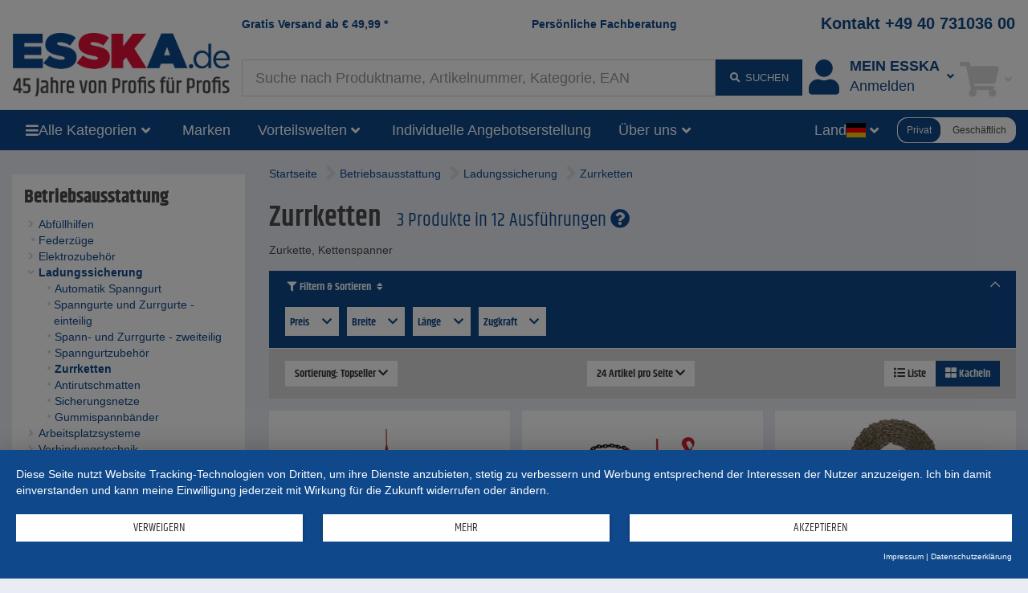

--- FILE ---
content_type: text/html;charset=UTF-8
request_url: https://www.esska.de/shop/Betriebsausstattung/Ladungssicherung/Zurrketten--8550
body_size: 20247
content:
<!DOCTYPE html>
<html lang="de">
<head>
<base href="https://www.esska.de/shop">

<meta charset="utf-8">
<meta http-equiv="X-UA-Compatible" content="IE=edge">
<meta name="viewport" content="width=device-width, initial-scale=1">

<title>lᐅ Zurrkette hier kaufen | ESSKA.de</title>
<meta name="description" content="Zurrketten f&uuml;r Ihren Einsatz finden Sie bei ESSKA.de &#x27A2; Gro&szlig;e Auswahl &#x2705; Versand weltweit &#x2705; Individuelle Angebote &#x2705;">
<meta name="keywords" content="Zurrketten, Zurkette, Kettenspanner">
<meta name="robots" content="all">

<meta name="verify-v1" content="FV+Wk6hNJLBPhxe0sM9VHo5GJflzkxdr9j6fKfK8qps="> 
<meta name="p:domain_verify" content="ac60529f2e84dd9c363b530a83d17cdc"/> 
<meta name="revisit-after" content="10 days">
<meta name="author" content="ESSKA.de GmbH">
<meta name="copyright" content="ESSKA.de GmbH">
<meta name="city" content="Hamburg">
<meta name="country" content="Germany">
<meta name="state" content="Hamburg">
<meta name="zipcode" content="20537">
<meta name="city" content="Hamburg">
<meta name="geo.position" content="53.34000;10.02000">
<meta name="geo.placename" content="Hamburg; Hamburg">
<meta name="geo.region" content="DE-HH">
<meta name="icbm" content="53.34000;10.02000">

<link rel="shortcut icon" href="/shop/bilder/favicon.ico" type="image/icon">

<script type="text/javascript">var myISIE = 0; var myIEVER = 0;</script>
<!--[if lt IE 7]><script type="text/javascript">myISIE = 1; myIEVER = 6;</script><![endif]-->
<!--[if IE 7]><script type="text/javascript">myISIE = 1; myIEVER = 7;</script><![endif]-->
<!--[if IE 8]><script type="text/javascript">myISIE = 1; myIEVER = 8;</script><![endif]-->
<!--[if IE 9]><script type="text/javascript">myISIE = 1; myIEVER = 9;</script><![endif]-->
<!--[if gt IE 10]><script type="text/javascript">myISIE = 1; myIEVER = 10;</script><![endif]-->

 
        
        <script type="text/javascript">
            //var TEXTS = {};
            var CURRENCY_FACTOR = parseFloat('1');
            var CURRENCY_MAIN = 'EUR';
            var CURRENCY_FOREIGN = '';
            var CURRENCY_ICON_F = '';
            var myMOBILE = '0';
        
     
            
                var myinterface = "/shop/ajax";
                var myinterface_lib = "/shop/ajax";
                var m_ajax_search_head = "Suchvorschl&auml;ge:";
                var m_ajax_search_all = "Alle suchen...";
                var m_session = 770912884321342;
                var m_userid = 0;
                var m_lang = "de";
                var m_testmode = false;
                var m_liveview = false;
                var m_shoptype = "b2c";
                var m_shoptype_set_by_user = 0;
                var m_set_shoptype_b2b = "/shop/Betriebsausstattung/Ladungssicherung/Zurrketten--8550?shoptype_set=b2b";
                var m_set_shoptype_b2c = "/shop/Betriebsausstattung/Ladungssicherung/Zurrketten--8550?shoptype_set=b2c";
                var m_customertype = "private";
                var m_defaulttax = 1.19;
                var m_json_catdata = "/shop/staticdata/de/mega-side-menu.json?v=20260202114023";
                var m_carts_active = [{"guid":"940B0C34-0023-11F1-9528-B234B39068B9","type":"cart"},{"guid":"940B1968-0023-11F1-9528-B234B39068B9","type":"inquiry"}];
                var m_cart_cart = '940B0C34-0023-11F1-9528-B234B39068B9';
                var m_cart_iquiry = '940B1968-0023-11F1-9528-B234B39068B9';
                var m_transactionid = '';
                var m_cartguid = '940B0C34-0023-11F1-9528-B234B39068B9';
                var m_carttype = 'default';
                var m_search_server_url = "//www.esska.de/search2/shop/live";
                var m_search_server_addresses_url = "//addressautocomplete.esska-it.de/search";
                var m_root_path = "/shop";
                var m_mobile = 0;
                var m_pagename = 'productslist';
                var m_pagegroup = 'shop';
                var m_e2etesting = false;
                var m_ga4 = true;
                var m_address_autocomplete_fields = {"no":{"city":1,"zip":1,"street":1},"fr":{"street":0,"city":1,"zip":1},"se":{"street":0,"city":1,"zip":1},"nl":{"street":1,"zip":1,"city":1},"it":{"zip":1,"city":1,"street":0},"be":{"street":0,"city":1,"zip":1},"pl":{"street":0,"zip":1,"city":1},"at":{"street":1,"zip":1,"city":1},"ch":{"street":1,"zip":1,"city":1},"fi":{"street":0,"city":1,"zip":1},"de":{"city":1,"zip":1,"street":1},"dk":{"zip":1,"city":1,"street":1}};
                
                var Esska = {};
                
                decodeURIComponent = function(w) {
                    return function(s) {
                        //console.log("s="+s);
                        //console.log(escape(s));
                        //console.log(unescape(s));
                        //w.call(this, unescape(s));
                        
                        
                        try {
                            return w.call(this, s);
                        } catch (e) {
                            try {
                                return w.call(this, unescape(s));
                            } catch (e2) {
                            
                            }
                        }
                    }
                }(decodeURIComponent);
                
                var m_jscallbacks = new Array();
         
        </script>
     

<!-- HTML5 shim and Respond.js for IE8 support of HTML5 elements and media queries -->
<!-- WARNING: Respond.js doesn't work if you view the page via file:// -->
<!--[if lt IE 9]>
  <script src="https://oss.maxcdn.com/html5shiv/3.7.2/html5shiv.min.js"></script>
  <script src="https://oss.maxcdn.com/respond/1.4.2/respond.min.js"></script>
<![endif]-->
 
<link rel="preload" as="font" href="https://www.esska.de/shop/assets/fonts/khand-v6-latin_latin-ext-regular.woff2" type="font/woff2" crossorigin="anonymous">
<link rel="preload" as="font" href="https://www.esska.de/shop/assets/fonts/khand-v6-latin_latin-ext-600.woff2" type="font/woff2" crossorigin="anonymous">
<link rel="preload" as="font" href="https://www.esska.de/shop/assets/fonts/khand-v6-latin_latin-ext-700.woff2" type="font/woff2" crossorigin="anonymous">
<link rel="preload" as="font" href="https://www.esska.de/shop/assets/fa-webfonts/fa-solid-900.woff2" type="font/woff2" crossorigin="anonymous">
<link rel="preload" as="font" href="https://www.esska.de/shop/assets/fa-webfonts/fa-brands-400.woff2" type="font/woff2" crossorigin="anonymous">
<link rel="preload" as="script" href="https://app.usercentrics.eu/latest/main.js" crossorigin="anonymous">
<link rel="stylesheet" href="/shop/assets/assets_head.css?v=20251121202955">
<script type="text/javascript" src="/shop/js/language-de.js?v=20260113145503"></script>
<script type="text/javascript" src="/shop/assets/assets_head.js?v=20251121202955" charset="UTF-8"></script>

 
            <script type="application/javascript" src="https://app.usercentrics.eu/latest/main.js" id="L1WBxg3rm" ></script>
             
            <script>
                window.dataLayer = window.dataLayer || [];
        dataLayer.push({"ShopPagename":"productslist","siteid":"www.esska.de","ecContent":"c8550","EurTotalValue":0,"SearchResults":"51","page_initialized":1,"ShopCategoryID":"8550","ShopCategoryPath":"Betriebsausstattung > Ladungssicherung > Zurrketten","ShopTotalvalue":"0","ab-test-name":"full_navigation","emosUrl":"https://www.esska.de/shop/js/Tracker/Econda/emos3.js","ShopItems":[],"Category":"Betriebsausstattung","ShopPagegroup":"shop","adsource":"","Region":"DE////","SubCategory":"Ladungssicherung/Zurrketten","Currency":"EUR","virtualPageURL":"/products/8550/Betriebsausstattung/Ladungssicherung/Zurrketten","ab-test-value":"no"});
dataLayer.push({"google_tag_params":{"ecomm_pagetype":"category"}});
dataLayer.push({"ga4":{"user":{"customer_type":"private","logged_in":0},"shoptype":"b2c"}});
 
            </script>
         
        <!-- Google Tag Manager -->
        <script type="text/plain" data-usercentrics="Google Tag Manager">(function(w,d,s,l,i){w[l]=w[l]||[];w[l].push({'gtm.start':
        new Date().getTime(),event:'gtm.js'});var f=d.getElementsByTagName(s)[0],
        j=d.createElement(s),dl=l!='dataLayer'?'&l='+l:'';j.async=true;j.src=
        'https://www.googletagmanager.com/gtm.js?id='+i+dl;f.parentNode.insertBefore(j,f);
        })(window,document,'script','dataLayer','GTM-5MJQNQ3');</script>
        <!-- End Google Tag Manager -->
     
            <script type="text/plain" data-usercentrics="Hurra.com">
                window.hc_tm = window.hc_tm || [];
                window.hc_tm.push({"e":"track","p":{ "page_type":"other" }});
            </script>
        
 
        <script type="text/plain" data-usercentrics="Hurra.com">
            setTimeout(function(){
                var d=document,
                    t="script",
                    p=d.getElementsByTagName(t)[0],
                    s=d.createElement(t);
                
                s.async=true;
                s.type="text/javascript";
                s.src="http"+("https:"==d.location.protocol?"s":"")+"://www.esska.de/hc_scripts/oti.js?cid=4149&skip_track=1";p.parentNode.insertBefore(s,p)
            }, 0);
        </script>
     
        <link rel="apple-touch-icon" href="/bilder/lang/de/apple_touch_icon.png"/>
    <link rel="canonical" href="https://www.esska.de/shop/Betriebsausstattung/Ladungssicherung/Zurrketten--8550">
<meta property="fb:app_id" content="230534680306226"/>
<meta property="og:title" content="l&#x1405; Zurrkette hier kaufen | ESSKA.de"/>
<meta property="og:type" content="website"/>
<meta property="og:url" content="https://www.esska.de/shop/Betriebsausstattung/Ladungssicherung/Zurrketten--8550"/>
<meta property="og:site_name" content="Esska.de"/>
<meta property="og:description" content="Zurrketten f&uuml;r Ihren Einsatz finden Sie bei ESSKA.de &#x27A2; Gro&szlig;e Auswahl &#x2705; Versand weltweit &#x2705; Individuelle Angebote &#x2705;"/>
<meta property="og:image" content="https://static.esska.de/shop-shared-objects/bilder/hauptbilder_neu/95_arbeitshilfen/rubrikenbild_zurrketten.jpg"/>
 
</head>
    <body class="content_productslist contentgroup_shop" itemscope itemtype="http://schema.org/WebPage"> 
        <!-- Google Tag Manager (noscript) -->
        <noscript><iframe src="https://www.googletagmanager.com/ns.html?id=GTM-5MJQNQ3"
        height="0" width="0" style="display:none;visibility:hidden"></iframe></noscript>
        <!-- End Google Tag Manager (noscript) -->
     
        <div id="siteheader_pre" class="navbar yamm hidden-xs">
            <div id="navbar-collapse-preheader" class="navbar-collapse collapse">
     
            </div>
        </div>
    

<nav id="siteheader_large" class="navbar yamm">
    <div class="containerHeader">
        <div class="ph1"></div>
        <div class="containerLogo">
            <div class="logo">
                 
        <a href="/shop" tabindex="1">
             
            <img src="/shop/bilder/logos/esska_de.png" alt="ESSKA.de - Wir lieben Technik" class="img-responsive">
         
        </a>
    
            </div>
        </div>
        
        <div class="containerTeaserAndContact">
            <div class="teaser teaser1">
                <a href="/shop/p/Versandkosten">Gratis Versand ab <span class="ph_scaledprices_icon_before"><i class="hidden fa fa-signal fa-flip-horizontal"></i></span><span class="currency">€</span> <span class="value">49,99</span><span class="ph_scaledprices_icon_after"><i class="hidden fa fa-signal fa-flip-horizontal"></i></span> *</a>
            </div>
            <div class="teaser teaser2">
                <a href="/shop/p/Kontaktformular">Persönliche Fachberatung</a>
            </div>
             
            <div class="contact">
                <a href="tel:+494073103600">Kontakt +49 40 731036 00</a>
            </div>
        
        </div>
        
        <div class="containerSearch">
             
        <input type="text" style="display: none;">
        <div id="searchbar_large-header" class="shopsearch-typeahead">
            <form method="post" id="searchform-header" action="/search">
                <div class="wrapper_input">
                    <input id="suchbegriff-header" name="suchbegriff" class="form-control" value="" placeholder="Suche nach Produktname, Artikelnummer, Kategorie, EAN" autofocus="autofocus">
                </div>
                <div class="wrapper_btn">
    <button type="submit" class="btn btn-primary"><i class="fa fa-fw fa-search"></i> <span class="submit-text">suchen</span></button> 
                </div>
            </form>
        </div>
    
        </div>
        <div class="containerAccount">
             
            <div class="dropdown useraccount logged_out">
                <a href="/shop/login" data-toggle="dropdown" class="dropdown-toggle">
                    <div class="icon"><i class="fa fa-user fa-fw toolbar-icon" aria-hidden="true"></i></div>
                    <div class="col-text"><span class="text"><span class="title-font">Mein ESSKA</span><span class="de">Anmelden</span></span></div>
                    <div class="caret-ph"><i class="fa fa-fw fa-angle-down"></i></div>
                </a>
                <ul class="dropdown-menu">
                    <li>
                        <div class="yamm-content">
                             
            <div id="restricted--hp--service_login--container">
                <div class="h3 nomargin-top">Service Login</div>
                 
        <form method="post" action="/shop/restricted/hp/service_login" id="restricted--hp--service_login" rel="nofollow">
            <input type="hidden" name="FormBuilder_submittedForm_restricted--hp--service_login--form" value="restricted--hp--service_login--form">
<div class="form-horizontal" data-my-autocomplete-address-container="restricted--hp--service_login--form">
 
        <div class="form-group" data-formbuilder-element="login">
            <label for="restricted--hp--service_login--form_login" class="col-sm-4">Login <i class="fa fa-asterisk icon_required not_required"></i></label>
            <div class="col-sm-8">
                <input class="form-control" value="" placeholder="Login" id="restricted--hp--service_login--form_login" type="email" name="login">
            </div>
        </div>
     
        <div class="form-group" data-formbuilder-element="password">
            <label for="restricted--hp--service_login--form_password" class="col-sm-4">Password <i class="fa fa-asterisk icon_required not_required"></i></label>
            <div class="col-sm-8">
                <input autocomplete="new-password" id="restricted--hp--service_login--form_password" name="password" type="password" class="form-control" value="" placeholder="Password">
            </div>
        </div>
    </div> 
            <button type="submit" class="btn btn-primary">Login</button>
        </form>
     
            </div>
        <div class="h3 nomargin-top">Mein ESSKA / Login</div> 
        
        <form method="post" action="/shop/login" class="FormBuilder clearfix">
            
            <input type="hidden" name="FormBuilder_submittedForm_login_header_default" value="login_header_default">
<div class="form-horizontal" data-my-autocomplete-address-container="login_header_default">
 
        <div class="form-group" data-formbuilder-element="user">
            <label for="login_header_default_user" class="col-sm-5 control-label">Benutzername (Login) <i class="fa fa-asterisk icon_required"></i></label>
            <div class="col-sm-7">
                <input class="form-control" required="required" placeholder="Benutzername (Login) " value="" id="login_header_default_user" autocomplete="username" type="text" name="user"><input type="hidden" name="user_required" value="Pflichtfeld nicht angegeben">
            </div>
        </div>
     
        <div class="form-group" data-formbuilder-element="pass">
            <label for="login_header_default_pass" class="col-sm-5 control-label">Passwort <i class="fa fa-asterisk icon_required"></i></label>
            <div class="col-sm-7">
                <input class="form-control" required="required" placeholder="Passwort " value="" autocomplete="current-password" id="login_header_default_pass" type="password" name="pass"><input type="hidden" name="pass_required" value="Pflichtfeld nicht angegeben">
            </div>
        </div>
    </div> 
            
            <button type="submit" class="btn btn-primary pull-right clearfix">Einloggen</button>
        </form>
        
        <a href="/shop/register" class="register" rel="nofollow"><i class="fa fa-user-plus fa-fw" aria-hidden="true"></i> Registrieren</a><br>
        <a href="/shop/reset_password" class=""><i class="fa fa-question fa-fw" aria-hidden="true"></i> Passwort vergessen?</a>
     
                            
                            
                        </div>
                    </li>
                </ul>
            </div>
        
        </div>
        <div class="containerCart">
             
        
            <div role="presentation" class="dropdown cart empty">
                <a href="/shop/cart" data-toggle="dropdown" class="dropdown-toggle">
                    <div class="icon"><i class="fa fa-fw fa-shopping-cart toolbar-icon"></i></div>
                    <div class="badge-ph col-text"><span class="badge badge-notify cartItemCount" data-my-cartguid="940B0C34-0023-11F1-9528-B234B39068B9"><span class="count">0</span></span></div>
                    <div class="caret-ph"><i class="fa fa-fw fa-angle-down"></i></div>
                </a>
                <ul class="dropdown-menu">
                    <li>
                        <div class="yamm-content">
                            Bitte warten
                        </div>
                    </li>
                </ul>
            </div>
        
    
        </div>
    </div>  
</nav>

<div id="siteheader_large_bar1_marker"></div>
<div id="siteheader_large_bar1" class="navbar yamm sticky">
    <div class="inner">
        <div class="nav toggleMenu">
            <div class="dropdown">
                <a class="btn btn-primary dropdown-toggle" href="javascript:void(0)"><i class="fa fa-bars"></i></a>
            </div>
        </div>
        <div class="containerLogo">
            <div class="logoInner1">
                 
            <div class="logoInner2 fb"> 
        <a href="/shop" tabindex="1">
             
            <img src="/shop/bilder/logos/esska_de.png" alt="ESSKA.de - Wir lieben Technik" class="img-responsive">
         
        </a>
    </div>
    
            </div>
        </div>
        <div class="nav containerAllCategories">
            <div class="dropdown mega-side-menu collapsed">
                <button class="btn btn-primary dropdown-toggle" type="button" data-toggle="dropdown" data-hover="dropdown" aria-haspopup="true" aria-expanded="true">
                    <i class="fa fa-bars"></i>
                    <span class="text" id="aria--msmlabel">Alle Kategorien</span>
                    <i class="fa fa-fw fa-angle-down"></i>
                </button>
                <ul class="dropdown-menu" aria-labelledby="aria--msmlabel">
                    <li>
                        <div class="yamm-content mega-side-menu-content">
                            <ul>
                                <li><a href="/shop/Raeder-und-Rollen--10470" data-my-pgid="10470">R&auml;der und Rollen</a></li><li><a href="/shop/Verschraubungen-und-Fittings--890" data-my-pgid="890">Verschraubungen und Fittings</a></li><li><a href="/shop/Schlaeuche--830" data-my-pgid="830">Schl&auml;uche</a></li><li><a href="/shop/Schlauchschellen--1800" data-my-pgid="1800">Schlauchschellen</a></li><li><a href="/shop/Schlauchkupplungen--5970" data-my-pgid="5970">Schlauchkupplungen</a></li><li><a href="/shop/Drucklufttechnik--660" data-my-pgid="660">Drucklufttechnik</a></li><li><a href="/shop/Ventile-und-Haehne--820" data-my-pgid="820">Ventile und H&auml;hne</a></li><li><a href="/shop/Pumpen-Foerderpumpen--20" data-my-pgid="20">Pumpen F&ouml;rderpumpen</a></li><li><a href="/shop/Werkzeuge--2940" data-my-pgid="2940">Werkzeuge</a></li><li><a href="/shop/Betriebsausstattung--1570" data-my-pgid="1570">Betriebsausstattung</a></li><li><a href="/shop/Arbeitsschutz-und-Sicherheitsschuhe--80" data-my-pgid="80">Arbeitsschutz und Sicherheitsschuhe</a></li><li><a href="/shop/Messtechnik--710" data-my-pgid="710">Messtechnik</a></li><li><a href="/shop/Ausruestung-zum-Sandstrahlen--540" data-my-pgid="540">Ausr&uuml;stung zum Sandstrahlen</a></li><li><a href="/shop/Farbspritzgeraete-und-Lackieranlagen--50" data-my-pgid="50">Farbspritzger&auml;te und Lackieranlagen</a></li><li><a href="/shop/Schleifmittel-und-Trenntechnik--810" data-my-pgid="810">Schleifmittel und Trenntechnik</a></li><li><a href="/shop/Vakuumtechnik--730" data-my-pgid="730">Vakuumtechnik</a></li><li><a href="/shop/Lueftungstechnik--860" data-my-pgid="860">L&uuml;ftungstechnik</a></li><li><a href="/shop/Heiztechnik--930" data-my-pgid="930">Heiztechnik</a></li><li><a href="/shop/Saug-und-Absaugtechnik--510" data-my-pgid="510">Saug- und Absaugtechnik</a></li><li><a href="/shop/Industriebedarf--10" data-my-pgid="10">Industriebedarf</a></li><li><a href="/shop/Dosiertechnik-und-Mischtechnik--140" data-my-pgid="140">Dosiertechnik und Mischtechnik</a></li><li><a href="/shop/Reinigungstechnik--780" data-my-pgid="780">Reinigungstechnik</a></li><li><a href="/shop/Schmiertechnik--7380" data-my-pgid="7380">Schmiertechnik</a></li><li><a href="/shop/Agrarbedarf--27620" data-my-pgid="27620">Agrarbedarf</a></li><li><a href="/shop/Faserverbund--530" data-my-pgid="530">Faserverbund</a></li><li><a href="/shop/Sale--2150" data-my-pgid="2150">Sale</a></li>
                            </ul>
                        </div>
                    </li>
                </ul>
            </div>
        </div>
        <div class="nav containerBrands">
            <div class="dropdown">
                <a class="btn btn-primary dropdown-toggle" href="/shop/brands">Marken</a>
            </div>
        </div>
        <div class="containerBenefits"> 
                <div class="dropdown collapsed language">
                    <button class="btn btn-primary dropdown-toggle" type="button" data-toggle="dropdown" data-hover="dropdown" aria-haspopup="true" aria-expanded="true">
                        <span class="text" id="aria--msmlabel">Vorteilswelten</span>
                        <i class="fa fa-fw fa-angle-down"></i> 
                    </button>
                    <ul class="dropdown-menu" aria-labelledby="aria--msmlabel">
        <li><a tabindex="-1" href="/shop/p/Vorteilswelten-Rabatte-und-Gutscheine">Rabatte und Gutscheine</a></li><li><a tabindex="-1" href="/shop/Sale--2150">ESSKA.de Deals% - Jede Woche aktualisiert</a></li><li><a tabindex="-1" href="/shop/campaigns">Aktionsartikel</a></li> 
                    </ul>
                </div>
        </div>
        <div class="containerInquiries"> 
            <div class="nav">
                <div class="dropdown">
                    <a class="btn btn-primary dropdown-toggle" href="/shop/p/Kontaktformular">Individuelle Angebotserstellung</a>
                </div>
            </div>
        </div>
        <div class="containerAboutUs"> 
                <div class="dropdown collapsed language">
                    <button class="btn btn-primary dropdown-toggle" type="button" data-toggle="dropdown" data-hover="dropdown" aria-haspopup="true" aria-expanded="true">
                        <span class="text" id="aria--msmlabel">Über uns</span>
                        <i class="fa fa-fw fa-angle-down"></i> 
                    </button>
                    <ul class="dropdown-menu" aria-labelledby="aria--msmlabel">
        <li><a tabindex="-1" href="/shop/p/Partner-der-Industrie">Über uns</a></li><li><a tabindex="-1" href="/shop/p/Team">Team</a></li><li><a tabindex="-1" href="/shop/p/Unsere-Stellenangebote">Jobs</a></li> 
                    </ul>
                </div>
        </div>
        <div class="containerSearch"> 
        <input type="text" style="display: none;">
        <div id="searchbar_large-bar" class="shopsearch-typeahead">
            <form method="post" id="searchform-bar" action="/search">
                <div class="wrapper_input">
                    <input id="suchbegriff-bar" name="suchbegriff" class="form-control" value="" placeholder="Suche nach Produktname, Artikelnummer, Kategorie, EAN" autofocus="autofocus">
                </div>
                <div class="wrapper_btn">
    <button type="submit" class="btn btn-primary"><i class="fa fa-search"></i></button> 
                </div>
            </form>
        </div>
    </div>
        <div class="spacer"></div>
        <div class="containerLanguages"> 
                <div class="dropdown collapsed language">
                    <button class="btn btn-primary dropdown-toggle" type="button" data-toggle="dropdown" data-hover="dropdown" aria-haspopup="true" aria-expanded="true">
                        <span class="text" id="aria--msmlabel">Land</span>
                        <span class="flag fi fi-de"></span>
                        <i class="fa fa-fw fa-angle-down"></i> 
                    </button>
                    <ul class="dropdown-menu" aria-labelledby="aria--msmlabel">
         
                <li><a tabindex="-1" href="https://www.esska-dk.com/shop"><span class="flag fi fi-dk"></span>&nbsp;Dänemark&nbsp;</a></li>
             
                <li><a tabindex="-1" href="https://www.esska-fi.com/shop"><span class="flag fi fi-fi"></span>&nbsp;Finnland&nbsp;</a></li>
             
                <li><a tabindex="-1" href="https://www.esska.fr/shop"><span class="flag fi fi-fr"></span>&nbsp;Frankreich&nbsp;</a></li>
             
                <li><a tabindex="-1" href="https://www.esska-tech.co.uk/shop"><span class="flag fi fi-en"></span>&nbsp;Großbritannien&nbsp;</a></li>
             
                <li><a tabindex="-1" href="https://www.esska.it/shop"><span class="flag fi fi-it"></span>&nbsp;Italien&nbsp;</a></li>
             
                <li><a tabindex="-1" href="https://www.esska.nl/shop"><span class="flag fi fi-nl"></span>&nbsp;Niederlande&nbsp;<span class="badge">new</span></a></li>
             
                <li><a tabindex="-1" href="https://www.esska-no.com/shop"><span class="flag fi fi-no"></span>&nbsp;Norwegen&nbsp;</a></li>
             
                <li><a tabindex="-1" href="https://www.esska-tech.pl/shop"><span class="flag fi fi-pl"></span>&nbsp;Polen&nbsp;</a></li>
             
                <li><a tabindex="-1" href="https://www.esska.se/shop"><span class="flag fi fi-se"></span>&nbsp;Schweden&nbsp;</a></li>
             
                <li><a tabindex="-1" href="https://www.esska.es/shop"><span class="flag fi fi-es"></span>&nbsp;Spanien&nbsp;<span class="badge">new</span></a></li>
             
                    </ul>
                </div>
        </div>
        <div class="containerShoptypeSelect"> 
        <div id="shoptype_select" class="jEsskaToggleSwitch" data-varname="shoptype" data-toggle-to="b2b">
            <span class="option selected" data-value="b2c">Privat</span>
            <span class="option" data-value="b2b">Geschäftlich</span>
        </div>
        
        <script>
            jQuery().ready(function() {
                var jEl = jQuery('#shoptype_select');
                var jEsskaToggleSwitch = jEl.jEsskaToggleSwitch();
                jEsskaToggleSwitch
                    .on('jEsskaToggleSwitch.on_change', function(e, newVal) {
                        if (shoptype_switch('', newVal, '/shop/Betriebsausstattung/Ladungssicherung/Zurrketten--8550?shoptype_set=b2b', '', { jCalledFrom: jEl })) {
                            window.location.href = '/shop/Betriebsausstattung/Ladungssicherung/Zurrketten--8550?shoptype_set=b2b';
                        }
                    })
                    .on('shoptype_switch.cancel', function(e) {
                        jEsskaToggleSwitch.toggle_options();
                    })
                ;
            });
        </script>
    </div>
    </div>
</div>

<script type="text/javascript">
    jQuery().ready(function() {
        var sidemenu = new Esska.MegaSideMenu(jQuery('#siteheader_large_bar1 .mega-side-menu'));
    });
</script>




 
                 
                <div class="" id="contentContainerWrapper">
                    <div class="container-fluid" id="contentContainer">
                         
                        
                        <div class="row visible-xxs visible-xs">
                            <div class="col-xxs-12">
                                <div class="breadcrumbs">
                                     
                <script type="application/ld+json">
                    {
                        "@context": "https://schema.org",
                        "@type": "BreadcrumbList",
                        "itemListElement": [
   {
      "@type" : "ListItem",
      "item" : "https://www.esska.de/shop/Betriebsausstattung--1570",
      "name" : "Betriebsausstattung",
      "position" : 1
   },
   {
      "@type" : "ListItem",
      "item" : "https://www.esska.de/shop/Betriebsausstattung/Ladungssicherung--1880",
      "name" : "Ladungssicherung",
      "position" : 2
   },
   {
      "@type" : "ListItem",
      "item" : "https://www.esska.de/shop/Betriebsausstattung/Ladungssicherung/Zurrketten--8550",
      "name" : "Zurrketten",
      "position" : 3
   }
]
 
                    }
                </script>
             
                                     
            <div class="locationcontainer clearfix">
                <div class="path">
                    <span class="location">
                        <ul><li class="location_level1"><a href="/shop"><span>Startseite</span></a></li><li class="location_level2"><i class="fa fa-angle-right fa-2x"></i> <a href="/shop/Betriebsausstattung--1570"><span>Betriebsausstattung</span></a></li><li class="location_level3"><i class="fa fa-angle-right fa-2x"></i> <a href="/shop/Betriebsausstattung/Ladungssicherung--1880"><span>Ladungssicherung</span></a></li><li class="location_level4"><i class="fa fa-angle-right fa-2x"></i> <a href="/shop/Betriebsausstattung/Ladungssicherung/Zurrketten--8550"><span>Zurrketten</span></a></li></ul>
                    </span>
                </div>
            </div>
         
                                </div>
                            </div>
                        </div>
                        
                        <div class="row">
                             
            <div class="container-left col-md-3">
                <div class="left-col hidden-xxs hidden-xs hidden-sm">
         
                    <div class="elem"> 
                    <div class="containerCategories">
                        <div class="my-collapsible my-hidden-xxs-xs-sm">
                            <div class="title visible-xxs visible-xs visible-sm"><a class="btn btn-primary btn-block" href="javascript:void(0)" onclick="jQuery(this).parents('.my-collapsible').toggleClass('my-hidden-xxs-xs-sm')">Kategorien</a></div>
                            <div class="content catalog_container hidden-xxs hidden-xs hidden-sm"><div class="dom"><div class="categories_v2 partial"><div class="level-1 selected"><a href="/shop/Betriebsausstattung--1570"><i class="fa fa-fw fa-angle-down"></i><span>Betriebsausstattung</span></a></div><div class="level-2"><a href="/shop/Betriebsausstattung/Abfuellhilfen--1580"><i class="fa fa-fw fa-angle-right"></i><span>Abfüllhilfen</span></a></div><div class="level-2"><a href="/shop/Betriebsausstattung/Federzuege--1590"><i class="fa fa-fw fa-circle"></i><span>Federzüge</span></a></div><div class="level-2"><a href="/shop/Betriebsausstattung/Elektrozubehoer--1640"><i class="fa fa-fw fa-angle-right"></i><span>Elektrozubehör</span></a></div><div class="level-2 selected"><a href="/shop/Betriebsausstattung/Ladungssicherung--1880"><i class="fa fa-fw fa-angle-down"></i><span>Ladungssicherung</span></a></div><div class="level-3"><a href="/shop/Betriebsausstattung/Ladungssicherung/Automatik-Spanngurt--25780"><i class="fa fa-fw fa-circle"></i><span>Automatik Spanngurt</span></a></div><div class="level-3"><a href="/shop/Betriebsausstattung/Ladungssicherung/Spanngurte-und-Zurrgurte-einteilig--5460"><i class="fa fa-fw fa-circle"></i><span>Spanngurte und Zurrgurte - einteilig</span></a></div><div class="level-3"><a href="/shop/Betriebsausstattung/Ladungssicherung/Spann-und-Zurrgurte-zweiteilig--5470"><i class="fa fa-fw fa-circle"></i><span>Spann- und Zurrgurte - zweiteilig</span></a></div><div class="level-3"><a href="/shop/Betriebsausstattung/Ladungssicherung/Spanngurtzubehoer--22730"><i class="fa fa-fw fa-circle"></i><span>Spanngurtzubehör</span></a></div><div class="level-3 selected"><a href="/shop/Betriebsausstattung/Ladungssicherung/Zurrketten--8550"><i class="fa fa-fw fa-circle"></i><span>Zurrketten</span></a></div><div class="level-3"><a href="/shop/Betriebsausstattung/Ladungssicherung/Antirutschmatten--7280"><i class="fa fa-fw fa-circle"></i><span>Antirutschmatten</span></a></div><div class="level-3"><a href="/shop/Betriebsausstattung/Ladungssicherung/Sicherungsnetze--19480"><i class="fa fa-fw fa-circle"></i><span>Sicherungsnetze</span></a></div><div class="level-3"><a href="/shop/Betriebsausstattung/Ladungssicherung/Gummispannbaender--20780"><i class="fa fa-fw fa-circle"></i><span>Gummispannbänder</span></a></div><div class="level-2"><a href="/shop/Betriebsausstattung/Arbeitsplatzsysteme--16930"><i class="fa fa-fw fa-angle-right"></i><span>Arbeitsplatzsysteme</span></a></div><div class="level-2"><a href="/shop/Betriebsausstattung/Verbindungstechnik--11880"><i class="fa fa-fw fa-angle-right"></i><span>Verbindungstechnik</span></a></div><div class="level-2"><a href="/shop/Betriebsausstattung/Lagertechnik--4720"><i class="fa fa-fw fa-angle-right"></i><span>Lagertechnik</span></a></div><div class="level-2"><a href="/shop/Betriebsausstattung/Absperrtechnik--15820"><i class="fa fa-fw fa-angle-right"></i><span>Absperrtechnik</span></a></div><div class="level-2"><a href="/shop/Betriebsausstattung/Kunststoffeimer--5770"><i class="fa fa-fw fa-angle-right"></i><span>Kunststoffeimer</span></a></div><div class="level-2"><a href="/shop/Betriebsausstattung/Becher-Boxen-Faesser--2220"><i class="fa fa-fw fa-angle-right"></i><span>Becher, Boxen, Fässer</span></a></div><div class="level-2"><a href="/shop/Betriebsausstattung/Transportgeraete--4760"><i class="fa fa-fw fa-angle-right"></i><span>Transportgeräte</span></a></div><div class="level-2"><a href="/shop/Betriebsausstattung/Hebetechnik--19470"><i class="fa fa-fw fa-angle-right"></i><span>Hebetechnik</span></a></div><div class="level-2"><a href="/shop/Betriebsausstattung/Anbaugeraete-fuer-Gabelstapler--20790"><i class="fa fa-fw fa-angle-right"></i><span>Anbaugeräte für Gabelstapler</span></a></div><div class="level-2"><a href="/shop/Betriebsausstattung/Klettbaender--7290"><i class="fa fa-fw fa-circle"></i><span>Klettbänder</span></a></div><div class="level-2"><a href="/shop/Betriebsausstattung/Tragegurte--5480"><i class="fa fa-fw fa-circle"></i><span>Tragegurte</span></a></div><div class="level-2"><a href="/shop/Betriebsausstattung/Probennehmer--25620"><i class="fa fa-fw fa-angle-right"></i><span>Probennehmer</span></a></div><div class="level-2"><a href="/shop/Betriebsausstattung/Elektroinstallation--26350"><i class="fa fa-fw fa-angle-right"></i><span>Elektroinstallation</span></a></div><div class="level-2"><a href="/shop/Betriebsausstattung/Foerdertechnik--25840"><i class="fa fa-fw fa-angle-right"></i><span>Fördertechnik</span></a></div><div class="level-2"><a href="/shop/Betriebsausstattung/Baubeschlaege--26650"><i class="fa fa-fw fa-angle-right"></i><span>Baubeschläge</span></a></div><div class="level-2"><a href="/shop/Betriebsausstattung/Industriematten-und-Arbeitsplatzmatten--23710"><i class="fa fa-fw fa-angle-right"></i><span>Industriematten und Arbeitsplatzmatten</span></a></div><div class="level-2"><a href="/shop/Betriebsausstattung/Abdeckmaterial--700"><i class="fa fa-fw fa-angle-right"></i><span>Abdeckmaterial</span></a></div> 
            </div>
            <button class="btn btn-primary font-headline b margin-top-15" style="width:100%; display: block;" onclick="render_catalog(8550, 1)">alle Kategorien zeigen</button></div></div>
                        </div>
                    </div>
                </div>
                 
                    <div class="elem"> 
                    <div class="mybadges hidden-xxs hidden-xs hidden-sm">
                        <div class="mybadge trustedshops_widget"><div id="trustbadgeCustomContainer"></div></div> 
                        <div class="mybadge lieferant_icon"><a href="/shop/p/Partner-der-Industrie" data-myautotrack="link" data-myautotrack-class="Badges" data-myautotrack-event="click" data-myautotrack-data="lieferant-leftcol"> 
            <img src="/shop/bilder/footer/partnerundzertifikate_45jahre_de.png" alt="45 Jahre Lieferant" class="img-responsive">
        </a></div> 
                        <div class="mybadge interseroh_icon"><a href="https://www.interseroh.de/" target="_blank" data-myautotrack="link" data-myautotrack-class="Badges" data-myautotrack-event="click" data-myautotrack-data="interseroh-leftcol"><picture>
    <source srcset="/shop/bilder/footer/webp/partnerundzertifikate_interseroh.png.webp" type="image/webp">
    <img src="/shop/bilder/footer/partnerundzertifikate_interseroh.png" alt="Interseroh" class="img-responsive">
</picture>
</a></div> 
                    </div>
                </div>
                 
                </div>
            </div>
        

                             
        <div id="main-content" class="container-content col-md-9">
     
        <div id="notifications" class="sticky">
     
        </div>
    
    <div class="breadcrumbs hidden-xxs hidden-xs"> 
            <div class="locationcontainer clearfix">
                <div class="path">
                    <span class="location">
                        <ul><li class="location_level1"><a href="/shop"><span>Startseite</span></a></li><li class="location_level2"><i class="fa fa-angle-right fa-2x"></i> <a href="/shop/Betriebsausstattung--1570"><span>Betriebsausstattung</span></a></li><li class="location_level3"><i class="fa fa-angle-right fa-2x"></i> <a href="/shop/Betriebsausstattung/Ladungssicherung--1880"><span>Ladungssicherung</span></a></li><li class="location_level4"><i class="fa fa-angle-right fa-2x"></i> <a href="/shop/Betriebsausstattung/Ladungssicherung/Zurrketten--8550"><span>Zurrketten</span></a></li></ul>
                    </span>
                </div>
            </div>
        </div>
    
     
                    <div class="catalog_page">
                 
        <div class="global_content_header">
            <h1>Zurrketten</h1>
             
                <span class="es_itemcount">
                    <a data-my-toggle="popover_generic" data-my-title="" data-my-content="F%C3%BCr%20einen%20besseren%20%C3%9Cberblick%20wird%20Ihnen%20anstatt%20aller%2012%20Artikel%20lediglich%20eine%20Ausf%C3%BChrung%20pro%20Artikel%20angezeigt%20%283%20Artikel%29.%3Cbr%3E%0ASobald%20Sie%20die%20Auswahl%20%C3%BCber%20einen%20Filter%20eingrenzen%2C%20werden%20Ihnen%20alle%20passenden%20Artikel%20in%20allen%20Ausf%C3%BChrungen%20angezeigt.">
                        3 Produkte in 12 Ausführungen 
                        <i class="fa fa-question-circle"></i>
                    </a>
                </span>
            
            <div class="descr">Zurkette, Kettenspanner</div>
            
            
        </div>
     
        <div class="searchresults_es" id="searchresults_es">
            <a href="javascript:void(0)" id="searchresults_items_anchor" class="generic_anchor"></a>
            <div class="results" id="searchresults_items">
     
            <div class="items">
     
                    <script type="text/javascript">
                        function categories_popup() {
                            var msg = jQuery('.container-left .left-col .catalog_container .dom');
                            var jTitle = msg.find('.level1 > a');
                            var title = jTitle.text();
                            jTitle.hide();
                            bootbox.dialog({
                                title: title,
                                message: msg,
                                className: "bootbox_scrollable"
                            }).on('hidden.bs.modal', function() {
                                jQuery('.dom', this).detach().appendTo(jQuery('.container-left .left-col .catalog_container'));
                            });
                        }
                        
                        function filters_popup() {
                            var msg = jQuery('.itemlist_toolbar.top .my-collapsible .my-collapsible-content > .dom');
                            msg.find('.filters_es.horizontal').removeClass('horizontal').addClass('vertical');
                            bootbox.dialog({
                                title: TEXTS.filter_sort,
                                message: msg,
                                className: "bootbox_scrollable"
                            }).on('shown.bs.modal', function() {
                                jQuery('.modal-body', this).scrollTop(0);
                            }).on('hidden.bs.modal', function() {
                                jQuery('.bootbox-body > .dom', this).detach().appendTo(jQuery('.itemlist_toolbar.top .my-collapsible .my-collapsible-content'));
                                var jEl = jQuery('.itemlist_toolbar.top .my-collapsible .my-collapsible-content');
                                console.log(jEl);
                                jEl.find('.filters_es.vertical').removeClass('vertical').addClass('horizontal');
                            });
                        }
                        
                        function sort_popup() {
                            bootbox.dialog({
                                message: jQuery('.itemlist_toolbar.top .itemlist_toolbar_sort_container .itemlist_toolbar_sort')
                            }).on('hidden.bs.modal', function() {
                                jQuery('.itemlist_toolbar_sort', this).detach().appendTo(jQuery('.itemlist_toolbar.top .itemlist_toolbar_sort_container'));
                            });
                        }
                    </script>
                    
                 
                    <div class="itemlist_mobile_btns">
                 
                        <div class="itemlist_categories">
                            <a rel="nofollow" href="javascript:void(0)" class="btn btn-primary btn-block font-headline b tal" onclick="categories_popup();"><i class="fa fa-folder-tree fa-fw my-fa-headline"></i> Kategorien</a>
                        </div>
                         
                        <div class="itemlist_filterandsort">
                            <a rel="nofollow" href="javascript:void(0)" class="btn btn-primary btn-block font-headline b tal" onclick="filters_popup();"><i class="fa fa-filter fa-fw my-fa-headline"></i> Filtern & Sortieren </a>
                        </div>
                     
                    </div>
                 
                    <div class="itemlist_toolbar_marker"></div>
                    <div class="itemlist_toolbar bar-bg top hidden-xxs hidden-xs hidden-sm">
                        <div class="my-collapsible" data-my-autocollapse-until="xs">
                            <a class="my-collapsible-toggle" href="javascript:void(0)"><div class="heading"><i class="fa fa-filter fa-fw my-fa-headline"></i> Filtern & Sortieren <i class="fa fa-sort fa-fw my-fa-headline"></i></div></a>
                            <div class="my-collapsible-content">
                 
                             
            <script>
                jQuery().ready( function() {
                    jQuery( "#filter_searchresults_items .feature1 .slider" ).each(function() {
                        var slider = this;
                        noUiSlider.create(slider, {
                            range: {
                                min: getPriceAuto(12.5),
                                max: getPriceAuto(487.846)
                            },
                            start: [ getPriceAuto(12.5), getPriceAuto(487.846) ],
                            connect: true,
                            tooltips: false
                        });
                        
                        slider.noUiSlider.on('slide', function ( values, handle ) {
                            /*jQuery( "#filter_searchresults_items .feature1 .value" ).val( 
                                formatPrice(values[0], 0) + 
                                " - " + 
                                formatPrice(values[1], 0)
                            )*/
                            
                            jQuery( "#filter_searchresults_items .feature1 .lower" ).val(values[ 0 ], 0);
                            jQuery( "#filter_searchresults_items .feature1 .upper" ).val(values[ 1 ], 0);
                        });
                        slider.noUiSlider.on('change', function ( values, handle ) {
                            jQuery( "#filter_searchresults_items .feature1 .lower" ).val(values[ 0 ], 0);
                            jQuery( "#filter_searchresults_items .feature1 .upper" ).val(values[ 1 ], 0);
                            //filters_apply();
                        });
                        
                        {
                            var attrMin = getPriceAuto(12.5);
                            var attrMax = getPriceAuto(487.846);
                            jQuery( "#filter_searchresults_items .feature1 .lower" ).val(getPriceAuto(12.5));
                            jQuery( "#filter_searchresults_items .feature1 .lower" ).attr('min', attrMin).attr('max', attrMax);
                            jQuery( "#filter_searchresults_items .feature1 .upper" ).val(getPriceAuto(487.846));
                            jQuery( "#filter_searchresults_items .feature1 .upper" ).attr('min', attrMin).attr('max', attrMax);
                        }
                        
                        var fnUpdateSlider = function() {
                            var lower = parseFloat(jQuery( "#filter_searchresults_items .feature1 .lower" ).val());
                            var upper = parseFloat(jQuery( "#filter_searchresults_items .feature1 .upper" ).val());
                            slider.noUiSlider.set([lower, upper]);
                            
                        }
                        jQuery( "#filter_searchresults_items .feature1 .lower" ).on('change', function() {fnUpdateSlider();});
                        jQuery( "#filter_searchresults_items .feature1 .lower" ).on('keyup', function() {fnUpdateSlider();});
                        jQuery( "#filter_searchresults_items .feature1 .upper" ).on('change', function() {fnUpdateSlider();});
                        jQuery( "#filter_searchresults_items .feature1 .upper" ).on('keyup', function() {fnUpdateSlider();});
                    });
                });
            </script>
         
            <script>
                var ACTIVE_FILTERS = {};
                var AJAX = 0;
                var GETPARAMSHASH = {"orderby_dir":"asc","orderby":"sid"};
                
                function url_parse(url) {
                    var res = {
                        link: '',
                        params: {},
                        anchor: ''
                    };
                    
                    if (!AJAX) {
                        //console.log("filters_es::url_parse - url="+url);
                        
                        url = url.replace(/Itemlist_render\('(.+?)'\)/, "?$1");
                        var tmp1 = url.split(/\?/);
                        res.link = tmp1[0];
                        
                        if (tmp1.length == 2) {
                            var tmp2 = tmp1[1].split(/#/);
                            if (tmp2.length == 2) {
                                res.anchor = tmp2[1];
                            }
                            
                            if (tmp2[0]) {
                                var tmp3 = tmp2[0].split(/&/);
                                
                                for (var i = 0; i < tmp3.length; i++) {
                                    var tmp4 = tmp3[i].split(/=/);
                                    res.params[tmp4[0]+''] = decodeURIComponent(tmp4[1]);
                                }
                            }
                        }
                    } else {
                        res.link = '';
                        res.params = GETPARAMSHASH;
                        res.anchor = '';
                    }
                        
                    //console.log("filters_es::url_parse - res=%O", res);
                    
                    return res;
                }
                
                function url_build(linkObj) {
                    var res = "";
                    
                    if (!AJAX) {
                        res += linkObj.link;
                    }
                    
                    var params = [];
                    for (var key in linkObj.params) {
                        //params.push(key + "=" + encodeURIComponent(linkObj.params[key+'']));
                        params.push(key + "=" + linkObj.params[key+'']);
                    }
                    
                    if (!AJAX) {
                        if (params.length) {
                            res += "?" + params.join("&");
                        }
                        
                        if (linkObj.anchor) {
                            res += "#" + linkObj.anchor;
                        }
                    } else {
                        params.unshift("pgid="+AJAX.pParams.ajax.pgid);
                        res += params.join("&");
                    }
                    
                    //console.group("filters_es::url_build");
                    //console.log("linkObj: %O", linkObj);
                    //console.log(res);
                    //console.groupEnd();
                    
                    return res;
                }
                
                function filters_reset() {
                    //console.group("filters_es::filters_reset");
                    //console.log("$self->{url}: /shop/Betriebsausstattung/Ladungssicherung/Zurrketten--8550?orderby=sid&orderby_dir=asc#searchresults_items_anchor");
                    //console.log("$self->{m_pGetParamsHash}: %O", GETPARAMSHASH);
                    //console.groupEnd("");
                    
                    return false;
                    if (!AJAX) {
                        window.location.href = "/shop/Betriebsausstattung/Ladungssicherung/Zurrketten--8550?orderby=sid&orderby_dir=asc#searchresults_items_anchor";
                    } else {
                        //console.log("/shop/Betriebsausstattung/Ladungssicherung/Zurrketten--8550?orderby=sid&orderby_dir=asc#searchresults_items_anchor");
                    }
                    
                    return false;
                }
                
                function filters_apply(changed_feature, changed_data) {
                    //console.dir(ACTIVE_FILTERS);
                    
                    //console.log(changed_feature);
                    //console.log(changed_data);
                    if (changed_feature && changed_data) {
                        gaTrackEvent('shop', 'itemlist_feature--' + decodeURIComponent(changed_feature), changed_data.state);
                        
                        if (m_ga4) {
                            //Ausladung--34%20mm
                            var tmp = decodeURIComponent(changed_feature).split("--", 2);
                            var ga4Payload = {
                                event: 'esska_itemlist_feature',
                                esska_name: '',
                                esska_value: ''
                            };
                            
                            ga4Payload.esska_name = tmp[0];
                            if (tmp.length > 1) {
                                ga4Payload.esska_value = changed_data.state == 'set' ? tmp[1] : '';
                            } else {
                                // zb 24h Lieferung
                                ga4Payload.esska_value = changed_data.state == 'set' ? 'set' : '';
                            }
                            
                            ga4TrackEvent(ga4Payload);
                        }
                    }
                    
                    var url = window.location.href;
                    var linkObj = url_parse(url);
                    
                    //console.log("filters_apply - url: " + url);
                    //console.log("filters_apply - linkObj: %O", linkObj);
                    
                    // Wenn ein neuer Filter gesetzt wurde muss die Liste von vorne ausgegeben werden
                    delete linkObj.params['from'];
                    delete linkObj.params['size'];
                    
                    jQuery('#filter_searchresults_items .filter').each(function() {
                        var filter = jQuery(this);
                        //console.log(filter);
                        var feature = filter.attr('data-my-filter_name');
                        var feature_key = filter.attr('data-my-filter_key');
                        
                        if (filter.hasClass('filter-type-range')) {
                            var lower = getPriceNetto(jQuery('.lower', filter).val());
                            var min = getPriceNetto(jQuery('.lower', filter).attr('min'));
                            var upper = getPriceNetto(jQuery('.upper', filter).val());
                            var max = getPriceNetto(jQuery('.upper', filter).attr('max'));
                            
                            if (lower != min || upper != max) {
                                linkObj.params["_" + feature_key] = lower + "-" + upper;
                            }
                        } else if (filter.hasClass('filter-type-checkbox')) {
                            var tmp = [];
                            jQuery('.option input:checked', filter).each(function() {
                                //tmp.push(encodeURIComponent(jQuery(this).val()));
                                tmp.push(jQuery(this).val());
                            });
                            
                            if (tmp.length > 0) {
                                linkObj.params["_" + feature_key] = tmp.join("|");
                            }
                        } else if (filter.hasClass('filter-type-toggle')) {
                            delete linkObj.params["_" + feature_key];
                            var tmp = [];
                            jQuery('input:checked', filter).each(function() {
                                tmp.push(jQuery(this).val());
                            });
                            
                            if (tmp.length > 0) {
                                linkObj.params["_" + feature_key] = tmp.join("|");
                            }
                        } else {
                            
                        }
                    });
                    
                    //console.log(linkObj);
                    //return;
                    
                    if (!AJAX) {
                        url = url_build(linkObj);
                        window.location.href = url;
                    } else {
                        var tmpParams = AJAX.pReqParams;
                        for (var key in linkObj.params) {
                            tmpParams[decodeURIComponent(key)+''] = decodeURIComponent(linkObj.params[key+'']);
                        }
                        //console.log("Itemlist_render('"+url+"')");
                        Itemlist_render({
                            where: AJAX.where,
                            pParams: AJAX.pParams,
                            pReqParams: tmpParams
                        });
                    }
                }
                
                function filter_remove(feature_key_remove, changed_feature) {
                    //console.dir(ACTIVE_FILTERS);
                    
                    //console.log(changed_feature);
                    //console.log(decodeURIComponent(changed_feature));
                    //return false;
                    
                    if (changed_feature) {
                        gaTrackEvent('shop', 'itemlist_feature--' + decodeURIComponent(changed_feature), 'unset');
                        
                        if (m_ga4) {
                            //Ausladung--34%20mm
                            var tmp = decodeURIComponent(changed_feature).split("--", 2);
                            var ga4Payload = {
                                event: 'esska_itemlist_feature',
                                esska_name: tmp[0],
                                esska_value: ''
                            };
                            
                            ga4Payload.esska_name = tmp[0];
                            
                            ga4TrackEvent(ga4Payload);
                        }
                    }
                    
                    //console.group("filters_es::filter_remove");
                    //console.log("feature_key_remove: " + feature_key_remove);
                    //console.log("$self->{url}: /shop/Betriebsausstattung/Ladungssicherung/Zurrketten--8550?orderby=sid&orderby_dir=asc#searchresults_items_anchor");
                    //console.log("$self->{m_pGetParamsHash}: %O", GETPARAMSHASH);
                    //console.groupEnd("");
                    
                    var url = window.location.href;
                    var linkObj = url_parse(url);
                    
                    //console.log("filter_remove - url: " + url);
                    //console.log("filter_remove - linkObj: %O", linkObj);
                    
                    // Wenn ein neuer Filter gesetzt wurde muss die Liste von vorne ausgegeben werden
                    delete linkObj.params['from'];
                    delete linkObj.params['size'];
                    
                    jQuery('#filter_searchresults_items .filter').each(function() {
                        var filter = jQuery(this);
                        var feature = filter.attr('data-my-filter_name');
                        var feature_key = filter.attr('data-my-filter_key');
                        
                        //console.log(feature_key + " / " + feature_key_remove);
                        
                        if (feature_key == feature_key_remove) {
                            //console.log("deleting feature " + feature_key);
                            if (!AJAX) {
                                delete linkObj.params["_" + feature_key];
                            } else {
                                delete linkObj.params["_" + decodeURIComponent(feature_key)];
                                delete AJAX.pReqParams["_" + decodeURIComponent(feature_key)];
                            }
                            
                            jQuery('input[type="checkbox"]', this).removeAttr('checked');
                            jQuery('input[name="lower"]', this).val(jQuery('input[name="lower"]', this).attr('min'));
                            jQuery('input[name="upper"]', this).val(jQuery('input[name="upper"]', this).attr('max'));
                            //console.log(linkObj);
                        }
                    });
                    
                    //filters_apply();
                    
                    if (!AJAX) {
                        url = url_build(linkObj);
                        //console.log("url: "+url);
                        //return false;
                        window.location.href = url;
                    } else {
                        console.log("AJAX.pReqParams: %O", AJAX.pReqParams);
                        console.log("linkObj.params: %O", linkObj.params);
                        var tmpParams = AJAX.pReqParams;
                        for (var key in linkObj.params) {
                            tmpParams[key+''] = decodeURIComponent(linkObj.params[key+'']);
                        }
                        //console.log("Itemlist_render('"+url+"')");
                        //return false;
                        Itemlist_render({
                            where: AJAX.where,
                            pParams: AJAX.pParams,
                            pReqParams: tmpParams
                        });
                    }
                }
                
                function filters_toggle(el) {
                    var jFilter = jQuery(el).closest('.filter');
                    var jContainer = jFilter.closest('.filters_es');
                    
                    var width_container = jContainer.width();
                    var pos = jFilter.position();
                    //console.log(pos.left);
                    //console.log(width_container);
                    
                    if (jFilter.hasClass('collapsed')) { // Wird geade aufgeklappt...
                        if ((pos.left + (width_container / 2)) >= width_container) {
                            jFilter.find('.content').css({ right: '0px', left: 'auto' });
                        }
                        
                        jContainer.find('.filter:not(.intro)').addClass('collapsed');
                    }
                    
                    jFilter.toggleClass('collapsed');
                }
                
                function getPriceAuto(price) {
                    if (!0) {
                        if (19) {
                            //return formatNumber(100. * price / ( 100. + 19 ), 2);
                            return formatNumber(price * (100. + 19) / 100., 2);
                        }
                    }
                    
                    return price;
                }
                function getPriceNetto(price) {
                    if (!0) {
                        if (19) {
                            return formatNumber(100. * price / ( 100. + 19 ), 2);
                            //return formatNumber(price * (100. + 19) / 100., 2);
                        }
                    }
                    
                    return price;
                }
                
            </script>
         
        <script>
            ACTIVE_FILTERS['filter_searchresults_items'] = {};
        </script>
    
                            <div class="dom">
                                <div class="filters_es_container"><div class="dom"><div class="filters_es clearfix horizontal" id="filter_searchresults_items">
                        <div class="filters">
                            <div class="filters-container">
         
            
            <div class="filter filter-type-range collapsed feature1" data-my-filter_name="feature1" data-my-filter_key="preis">
                <div class="filter_label"><a href="javascript:void(0);" onclick="filters_toggle(this);">Preis <i class="icon"></i></a></div>
                <div class="content clearfix">
                    <div class="input-group input-group-sm">
                        <span class="input-group-addon">EUR</span>
                        <input type="number" name="lower" class="lower form-control" placeholder="" step="0.01" min="0">
                    </div>
                    <div class="tac">-</div>
                    <div class="input-group input-group-sm">
                        <span class="input-group-addon">EUR</span>
                        <input type="number" name="upper" class="upper form-control" placeholder="" step="0.01">
                    </div>
                    <br>
                    
                    <div class="slider noUi-extended"></div>
                    
                    <br>
                    <button type="button" class="btn btn-default pull-right" onclick="filters_apply('Preis', { state: 'set' });"><span class="de">Übernehmen</span></button>
                </div>
            </div>
         
        <div class="filter filter-type-checkbox checkbox feature0846814cc2622b58bb9b6e8fa0316865 collapsed" data-my-filter_name="feature0846814cc2622b58bb9b6e8fa0316865" data-my-filter_key="breite">
            <div class="filter_label"><a href="javascript:void(0);" onclick="filters_toggle(this);">Breite <i class="icon"></i></a></div>
            <div class="content">
                <div class="info">
                    
                </div>
                
                <div class="options">
     
                    <div class="option">
                        <input type="checkbox" value="8%20mm" id="filter_searchresults_items_feature0846814cc2622b58bb9b6e8fa0316865_1" class="" autocomplete="off"  onclick="filters_apply('Breite--8%20mm', { state: jQuery(this).is(':checked') ? 'set' : 'unset' })"><label for="filter_searchresults_items_feature0846814cc2622b58bb9b6e8fa0316865_1">8 <span class="nowrap">mm (4)</span></label>
                    </div>
         
                    <div class="option">
                        <input type="checkbox" value="10%20mm" id="filter_searchresults_items_feature0846814cc2622b58bb9b6e8fa0316865_2" class="" autocomplete="off"  onclick="filters_apply('Breite--10%20mm', { state: jQuery(this).is(':checked') ? 'set' : 'unset' })"><label for="filter_searchresults_items_feature0846814cc2622b58bb9b6e8fa0316865_2">10 <span class="nowrap">mm (3)</span></label>
                    </div>
         
                    <div class="option">
                        <input type="checkbox" value="13%20mm" id="filter_searchresults_items_feature0846814cc2622b58bb9b6e8fa0316865_3" class="" autocomplete="off"  onclick="filters_apply('Breite--13%20mm', { state: jQuery(this).is(':checked') ? 'set' : 'unset' })"><label for="filter_searchresults_items_feature0846814cc2622b58bb9b6e8fa0316865_3">13 <span class="nowrap">mm (4)</span></label>
                    </div>
         
                </div>
                
            </div>
        </div>
     
        <div class="filter filter-type-checkbox checkbox featurea2f99e24f97e526a925abb024513efc2 collapsed" data-my-filter_name="featurea2f99e24f97e526a925abb024513efc2" data-my-filter_key="l%C3%A4nge">
            <div class="filter_label"><a href="javascript:void(0);" onclick="filters_toggle(this);">Länge <i class="icon"></i></a></div>
            <div class="content">
                <div class="info">
                    
                </div>
                
                <div class="options">
     
                    <div class="option">
                        <input type="checkbox" value="3%2C00%20m" id="filter_searchresults_items_featurea2f99e24f97e526a925abb024513efc2_1" class="" autocomplete="off"  onclick="filters_apply('L%C3%A4nge--3%2C00%20m', { state: jQuery(this).is(':checked') ? 'set' : 'unset' })"><label for="filter_searchresults_items_featurea2f99e24f97e526a925abb024513efc2_1">3,00 <span class="nowrap">m (6)</span></label>
                    </div>
         
                    <div class="option">
                        <input type="checkbox" value="4%2C00%20m" id="filter_searchresults_items_featurea2f99e24f97e526a925abb024513efc2_2" class="" autocomplete="off"  onclick="filters_apply('L%C3%A4nge--4%2C00%20m', { state: jQuery(this).is(':checked') ? 'set' : 'unset' })"><label for="filter_searchresults_items_featurea2f99e24f97e526a925abb024513efc2_2">4,00 <span class="nowrap">m (1)</span></label>
                    </div>
         
                    <div class="option">
                        <input type="checkbox" value="6%2C00%20m" id="filter_searchresults_items_featurea2f99e24f97e526a925abb024513efc2_3" class="" autocomplete="off"  onclick="filters_apply('L%C3%A4nge--6%2C00%20m', { state: jQuery(this).is(':checked') ? 'set' : 'unset' })"><label for="filter_searchresults_items_featurea2f99e24f97e526a925abb024513efc2_3">6,00 <span class="nowrap">m (3)</span></label>
                    </div>
         
                    <div class="option">
                        <input type="checkbox" value="8%2C00%20m" id="filter_searchresults_items_featurea2f99e24f97e526a925abb024513efc2_4" class="" autocomplete="off"  onclick="filters_apply('L%C3%A4nge--8%2C00%20m', { state: jQuery(this).is(':checked') ? 'set' : 'unset' })"><label for="filter_searchresults_items_featurea2f99e24f97e526a925abb024513efc2_4">8,00 <span class="nowrap">m (1)</span></label>
                    </div>
         
                </div>
                
            </div>
        </div>
     
        <div class="filter filter-type-checkbox checkbox feature808201f5ac1a26e21343a7dc23bd3410 collapsed" data-my-filter_name="feature808201f5ac1a26e21343a7dc23bd3410" data-my-filter_key="zugkraft">
            <div class="filter_label"><a href="javascript:void(0);" onclick="filters_toggle(this);">Zugkraft <i class="icon"></i></a></div>
            <div class="content">
                <div class="info">
                    
                </div>
                
                <div class="options">
     
                    <div class="option">
                        <input type="checkbox" value="4000%20dan" id="filter_searchresults_items_feature808201f5ac1a26e21343a7dc23bd3410_1" class="" autocomplete="off"  onclick="filters_apply('Zugkraft--4000%20daN', { state: jQuery(this).is(':checked') ? 'set' : 'unset' })"><label for="filter_searchresults_items_feature808201f5ac1a26e21343a7dc23bd3410_1">4000 <span class="nowrap">daN (1)</span></label>
                    </div>
         
                    <div class="option">
                        <input type="checkbox" value="6300%20dan" id="filter_searchresults_items_feature808201f5ac1a26e21343a7dc23bd3410_2" class="" autocomplete="off"  onclick="filters_apply('Zugkraft--6300%20daN', { state: jQuery(this).is(':checked') ? 'set' : 'unset' })"><label for="filter_searchresults_items_feature808201f5ac1a26e21343a7dc23bd3410_2">6300 <span class="nowrap">daN (3)</span></label>
                    </div>
         
                    <div class="option">
                        <input type="checkbox" value="8040%20dan" id="filter_searchresults_items_feature808201f5ac1a26e21343a7dc23bd3410_3" class="" autocomplete="off"  onclick="filters_apply('Zugkraft--8040%20daN', { state: jQuery(this).is(':checked') ? 'set' : 'unset' })"><label for="filter_searchresults_items_feature808201f5ac1a26e21343a7dc23bd3410_3">8040 <span class="nowrap">daN (3)</span></label>
                    </div>
         
                    <div class="option">
                        <input type="checkbox" value="10000%20dan" id="filter_searchresults_items_feature808201f5ac1a26e21343a7dc23bd3410_4" class="" autocomplete="off"  onclick="filters_apply('Zugkraft--10000%20daN', { state: jQuery(this).is(':checked') ? 'set' : 'unset' })"><label for="filter_searchresults_items_feature808201f5ac1a26e21343a7dc23bd3410_4">10000 <span class="nowrap">daN (4)</span></label>
                    </div>
         
                </div>
                
            </div>
        </div>
     
                            </div>
                        </div>
                        
                        
                        
         
                    </div></div></div>
                     
                                    <div class="itemlist_toolbar_options">
                                        <div class="itemlist_toolbar_sort_container">
                                             
        <div class="dropdown ipp-select dropup">
            <a rel="nofollow" class="btn btn-default dropdown-toggle" data-toggle="dropdown" href="#" aria-expanded="false">Sortierung: Topseller <i class="fa fa-chevron-down"></i></a>
            <ul class="dropdown-menu">
     
                <li>
                    <a rel="nofollow" href="/shop/Betriebsausstattung/Ladungssicherung/Zurrketten--8550?orderby=sid&orderby_dir=asc#searchresults_items_anchor">Sortierung: Topseller</a>
                </li>
         
                <li>
                    <a rel="nofollow" href="/shop/Betriebsausstattung/Ladungssicherung/Zurrketten--8550?orderby=price&orderby_dir=asc#searchresults_items_anchor">Sortierung: Preis aufsteigend</a>
                </li>
                <li>
                    <a rel="nofollow" href="/shop/Betriebsausstattung/Ladungssicherung/Zurrketten--8550?orderby=price&orderby_dir=desc#searchresults_items_anchor">Sortierung: Preis absteigend</a>
                </li>
     
            </ul>
        </div>
     
                                        </div>
                                        
                                        <div class="itemlist_toolbar_itemsperpage">
                                             
        <div class="dropdown ipp-select dropup">
            <a rel="nofollow" class="btn btn-default dropdown-toggle" data-toggle="dropdown" href="#" aria-expanded="false">24 Artikel pro Seite <i class="fa fa-chevron-down"></i></a>
            <ul class="dropdown-menu">
     
                <li class="disabled">
                    <a rel="nofollow" href="/shop/Betriebsausstattung/Ladungssicherung/Zurrketten--8550?orderby=sid&orderby_dir=asc&irpp=6#searchresults_items_anchor">24 Artikel pro Seite</a>
                </li>
         
                <li class="">
                    <a rel="nofollow" href="/shop/Betriebsausstattung/Ladungssicherung/Zurrketten--8550?orderby=sid&orderby_dir=asc&irpp=12#searchresults_items_anchor">48 Artikel pro Seite</a>
                </li>
         
                <li class="">
                    <a rel="nofollow" href="/shop/Betriebsausstattung/Ladungssicherung/Zurrketten--8550?orderby=sid&orderby_dir=asc&irpp=18#searchresults_items_anchor">72 Artikel pro Seite</a>
                </li>
         
                <li class="">
                    <a rel="nofollow" href="/shop/Betriebsausstattung/Ladungssicherung/Zurrketten--8550?orderby=sid&orderby_dir=asc&irpp=24#searchresults_items_anchor">96 Artikel pro Seite</a>
                </li>
         
                <li class="">
                    <a rel="nofollow" href="/shop/Betriebsausstattung/Ladungssicherung/Zurrketten--8550?orderby=sid&orderby_dir=asc&irpp=9999#searchresults_items_anchor">alle zeigen</a>
                </li>
         
            </ul>
        </div>
     
                                        </div>
                                        
                                        <div class="itemlist_toolbar_rendermode">
                                            <span class="font-headline b itemlist_toolbar_rendermode--label"><span>Anzeigen als</span></span>
                                             
        <a rel="nofollow" class="btn btn-default" href="javascript:void(0)" onclick="item_rendermode_set('list', { ajax: 0 });" data-my-toggle="popover_generic" data-my-content="TEXTS.itemlist_info_list"><i class="fa fa-list" aria-hidden="true"></i> Liste</a>
        <a rel="nofollow" class="btn btn-primary" href="javascript:void(0)" onclick="item_rendermode_set('boxes', { ajax: 0 });" data-my-toggle="popover_generic" data-my-content="TEXTS.itemlist_info_boxes"><i class="fa fa-th-large" aria-hidden="true"></i> Kacheln</a>
     
                                        </div>
                                    </div>
                 
                                </div>
                            </div>
                        </div>
                    </div>
                    <div class="itemlist_pagination top">
                         
                    </div>
                 
        <div class="itemlist boxed" data-ga-list="productslist">
    <div class="listItemContainer boxed"> 
        
            <div class="item" data-itemid="954020000000" data-vitemid="" data-bulkitemid="">
                
                
                <div class="image">
                    <a href="/shop/Zurrketten-zweiteilig-Laenge-3-m-bis-10000-daN-kg-nach-DIN-EN-12195-2-mit-GS-Pruefsiegel--954020000000-8550" class="product-deeplink">
                        <picture>
    <source srcset="https://static.esska.de/shop-shared-objects/bilder/hauptbilder_neu/95_arbeitshilfen/9540_zurrkette/webp/954020000000_250.jpg.webp" type="image/webp">
    <img src="https://static.esska.de/shop-shared-objects/bilder/hauptbilder_neu/95_arbeitshilfen/9540_zurrkette/954020000000_250.jpg" alt="Zurrketten - zweiteilig - L&auml;nge 3 m - bis 10000 daN (kg) - nach DIN EN 12195-2 mit GS Pr&uuml;fsiegel" loading="lazy">
</picture>
 
                    </a>
                    
                    
                    
                    
                    
                </div>
                <div class="text">
                    <div class="stitle"><a class="product-deeplink" href="/shop/Zurrketten-zweiteilig-Laenge-3-m-bis-10000-daN-kg-nach-DIN-EN-12195-2-mit-GS-Pruefsiegel--954020000000-8550">Zurrketten - zweiteilig - L&#228;nge 3 m - bis 10000 daN (kg) - nach DIN EN 12195-2 mit GS Pr&#252;fsiegel</a></div>
                    
                    
                    <div class="deeplink"><a class="product-deeplink" href="/shop/Zurrketten-zweiteilig-Laenge-3-m-bis-10000-daN-kg-nach-DIN-EN-12195-2-mit-GS-Pruefsiegel--954020000000-8550"><i class="fa fa-fw fa-chevron-right"></i> mehr Details</a></div>
                </div>
                
                <div class="buy">
                     
            <div class="price">
                
                 
        <div class="price itemlist_box" data-scaledprice-from="1">
        <table cellspacing="0" cellpadding="0">
         
            <tr>
                <td class="discountWrapper">
    
                </td>
            </tr>
    
        <tr>
            <td>
                <span class="pr def"><span class="pre">ab</span>&nbsp;<span class="ph_scaledprices_icon_before"><i class="hidden fa fa-signal fa-flip-horizontal"></i></span><span class="currency">€</span> <span class="value">189,54</span><span class="ph_scaledprices_icon_after"><i class="hidden fa fa-signal fa-flip-horizontal"></i></span></span><div class="baseprice empty"></div>
                
            </td>
        </tr>
        <tr>
            <td class="seContainer">
                Preis inkl. MwSt.
            </td>
        </tr>
        <tr><td class="versand free_shipping">versandkostenfrei</td></tr>
        </table>
        </div>
    
            </div>
        
         
                    <div class="review empty"></div>
                    <div class="action"><a class="btn btn-primary btn-block font-headline b product-deeplink" href="/shop/Zurrketten-zweiteilig-Laenge-3-m-bis-10000-daN-kg-nach-DIN-EN-12195-2-mit-GS-Pruefsiegel--954020000000-8550">Ausführung auswählen...</a></div>
                </div>
            </div>
        
        </div><div class="listItemContainer boxed"> 
        
            <div class="item" data-itemid="954010000000" data-vitemid="" data-bulkitemid="">
                
                
                <div class="image">
                    <a href="/shop/Zurrketten-einteilig-Laenge-3-bis-8-m-bis-10000-daN-kg-nach-DIN-EN-12195-2-mit-GS-Pruefsiegel--954010000000-8550" class="product-deeplink">
                        <picture>
    <source srcset="https://static.esska.de/shop-shared-objects/bilder/hauptbilder_neu/95_arbeitshilfen/9540_zurrkette/webp/954010000000_250.jpg.webp" type="image/webp">
    <img src="https://static.esska.de/shop-shared-objects/bilder/hauptbilder_neu/95_arbeitshilfen/9540_zurrkette/954010000000_250.jpg" alt="Zurrketten - einteilig - L&auml;nge 3 bis 8 m - bis 10000 daN (kg) - nach DIN EN 12195-2 mit GS Pr&uuml;fsiegel" loading="lazy">
</picture>
 
                    </a>
                    
                    
                    
                    
                    
                </div>
                <div class="text">
                    <div class="stitle"><a class="product-deeplink" href="/shop/Zurrketten-einteilig-Laenge-3-bis-8-m-bis-10000-daN-kg-nach-DIN-EN-12195-2-mit-GS-Pruefsiegel--954010000000-8550">Zurrketten - einteilig - L&#228;nge 3 bis 8 m - bis 10000 daN (kg) - nach DIN EN 12195-2 mit GS Pr&#252;fsiegel</a></div>
                    
                    
                    <div class="deeplink"><a class="product-deeplink" href="/shop/Zurrketten-einteilig-Laenge-3-bis-8-m-bis-10000-daN-kg-nach-DIN-EN-12195-2-mit-GS-Pruefsiegel--954010000000-8550"><i class="fa fa-fw fa-chevron-right"></i> mehr Details</a></div>
                </div>
                
                <div class="buy">
                     
            <div class="price">
                
                 
        <div class="price itemlist_box" data-scaledprice-from="1">
        <table cellspacing="0" cellpadding="0">
         
            <tr>
                <td class="discountWrapper">
    
                </td>
            </tr>
    
        <tr>
            <td>
                <span class="pr def"><span class="pre">ab</span>&nbsp;<span class="ph_scaledprices_icon_before"><i class="hidden fa fa-signal fa-flip-horizontal"></i></span><span class="currency">€</span> <span class="value">207,61</span><span class="ph_scaledprices_icon_after"><i class="hidden fa fa-signal fa-flip-horizontal"></i></span></span><div class="baseprice empty"></div>
                
            </td>
        </tr>
        <tr>
            <td class="seContainer">
                Preis inkl. MwSt.
            </td>
        </tr>
        <tr><td class="versand free_shipping">versandkostenfrei</td></tr>
        </table>
        </div>
    
            </div>
        
         
                    <div class="review empty"></div>
                    <div class="action"><a class="btn btn-primary btn-block font-headline b product-deeplink" href="/shop/Zurrketten-einteilig-Laenge-3-bis-8-m-bis-10000-daN-kg-nach-DIN-EN-12195-2-mit-GS-Pruefsiegel--954010000000-8550">Ausführung auswählen...</a></div>
                </div>
            </div>
        
        </div><div class="listItemContainer boxed"> 
        
            <div class="item" data-itemid="954833900902" data-vitemid="" data-bulkitemid="">
                
                
                <div class="image">
                    <a href="/shop/Knotenkette-K-32-verzinkt-fuer-Verladerampe-Laenge-5-m-VE-2-Stueck-Preis-per-Stueck--954833900902-8550" class="product-deeplink">
                        <picture>
    <source srcset="https://static.esska.de/shop-shared-objects/bilder/lbilder/webp/954833900902_82018371984422_g.JPG.webp" type="image/webp">
    <img src="https://static.esska.de/shop-shared-objects/bilder/lbilder/954833900902_82018371984422_g.JPG" alt="Knotenkette K-32 - verzinkt - f&uuml;r Verladerampe - L&auml;nge 5 m - VE 2 St&uuml;ck - Preis per St&uuml;ck" loading="lazy">
</picture>
 
                    </a>
                    
                    
                    
                    
                    
                </div>
                <div class="text">
                    <div class="stitle"><a class="product-deeplink" href="/shop/Knotenkette-K-32-verzinkt-fuer-Verladerampe-Laenge-5-m-VE-2-Stueck-Preis-per-Stueck--954833900902-8550">Knotenkette K-32 - verzinkt - f&#252;r Verladerampe - L&#228;nge 5 m - VE 2 St&#252;ck - Preis per St&#252;ck</a></div>
                    
                    
                    <div class="deeplink"><a class="product-deeplink" href="/shop/Knotenkette-K-32-verzinkt-fuer-Verladerampe-Laenge-5-m-VE-2-Stueck-Preis-per-Stueck--954833900902-8550"><i class="fa fa-fw fa-chevron-right"></i> mehr Details</a></div>
                </div>
                
                <div class="buy">
                     
            <div class="price">
                
                 
        <div class="price itemlist_box" data-scaledprice-from="1">
        <table cellspacing="0" cellpadding="0">
         
            <tr>
                <td class="discountWrapper">
    
                </td>
            </tr>
    
        <tr>
            <td>
                <span class="pr def"><span class="ph_scaledprices_icon_before"><i class="hidden fa fa-signal fa-flip-horizontal"></i></span><span class="currency">€</span> <span class="value">14,88</span><span class="ph_scaledprices_icon_after"><i class="hidden fa fa-signal fa-flip-horizontal"></i></span></span><div class="baseprice">(<span class="ph_scaledprices_icon_before"><i class="hidden fa fa-signal fa-flip-horizontal"></i></span><span class="currency">€</span> <span class="value">2,98</span><span class="ph_scaledprices_icon_after"><i class="hidden fa fa-signal fa-flip-horizontal"></i></span> / m)</div>
                
            </td>
        </tr>
        <tr>
            <td class="seContainer">
                Preis inkl. MwSt.
            </td>
        </tr>
        <tr><td class="versand"><a href="/shop/p/Versandkosten" data-my-toggle="popover_generic" data-my-title="" data-my-content="G%C3%BCltig%20f%C3%BCr%20den%20Versand%20von%20einem%20St%C3%BCck%20innerhalb%20Deutschlands.%3Cbr%3E%0AVersandkostenfreie%20Lieferung%20ab%20%3Cspan%20class%3D%22nowrap%22%3E%3Cspan%20class%3D%22ph_scaledprices_icon_before%22%3E%3Ci%20class%3D%22hidden%20fa%20fa-signal%20fa-flip-horizontal%22%3E%3C%2Fi%3E%3C%2Fspan%3E%3Cspan%20class%3D%22currency%22%3E%E2%82%AC%3C%2Fspan%3E%20%3Cspan%20class%3D%22value%22%3E49%2C99%3C%2Fspan%3E%3Cspan%20class%3D%22ph_scaledprices_icon_after%22%3E%3Ci%20class%3D%22hidden%20fa%20fa-signal%20fa-flip-horizontal%22%3E%3C%2Fi%3E%3C%2Fspan%3E%3C%2Fspan%3E.">zzgl. <span class="amount"><span class="ph_scaledprices_icon_before"><i class="hidden fa fa-signal fa-flip-horizontal"></i></span><span class="currency">€</span> <span class="value">5,90</span><span class="ph_scaledprices_icon_after"><i class="hidden fa fa-signal fa-flip-horizontal"></i></span></span> Versandkosten</a></td></tr>
        </table>
        </div>
    
            </div>
        
         
                    <div class="review empty"></div>
                    <div class="action"><a class="btn btn-primary btn-block font-headline b product-deeplink" href="/shop/Knotenkette-K-32-verzinkt-fuer-Verladerampe-Laenge-5-m-VE-2-Stueck-Preis-per-Stueck--954833900902-8550">zum Artikel</a></div>
                </div>
            </div>
        
        </div> 
        </div>
    <br class="cb"> 
            <script type="text/plain" data-usercentrics="Google Analytics">
                if (window.dataLayer) {
                    window.dataLayer.push({
                        event: 'gaEvent-ecommerce-impressions',
                        eventNoInteraction: 1,
                        ecommerce: {
                            impressions: [{"id":"954020000000","position":1,"price":159.28,"list":"productslist"},{"list":"productslist","price":174.46,"position":2,"id":"954010000000"},{"price":12.5,"id":"954833900902","position":3,"list":"productslist"}] 
                        }
                    });
                    window.dataLayer.push({"event":"ga4:view_item_list","ga4":{"event":"view_item_list","items":[{"discount":0,"item_category5":"","ShopCategoryID":"8550","item_category2":"Ladungssicherung","ShopCategoryPath":"Betriebsausstattung > Ladungssicherung > Zurrketten","item_brand":"","item_category3":"Zurrketten","item_category":"Betriebsausstattung","price":159.28,"item_category4":"","currency":"EUR","item_id":"954020000000"},{"ShopCategoryID":"8550","item_category2":"Ladungssicherung","item_category5":"","discount":0,"price":174.46,"currency":"EUR","item_category4":"","item_id":"954010000000","item_category":"Betriebsausstattung","ShopCategoryPath":"Betriebsausstattung > Ladungssicherung > Zurrketten","item_brand":"","item_category3":"Zurrketten"},{"item_category3":"Zurrketten","item_brand":"Marotech","ShopCategoryPath":"Betriebsausstattung > Ladungssicherung > Zurrketten","item_category":"Betriebsausstattung","item_id":"954833900902","item_category4":"","currency":"EUR","price":12.5,"discount":0,"item_category5":"","item_category2":"Ladungssicherung","ShopCategoryID":"8550"}],"item_list_name":"productslist","item_list_id":""}}); 
                }
                
                jQuery().ready(function() {
                    ga_ecommerce_productclick_init('productslist');
                });
            </script>
         
                    <div class="itemlist_pagination bottom">
                         
                    </div>
                 
                </div>
            </div>
        </div>
     
        <div id="ecRecommendationsContainer" class="loading hidden" style="margin-left: 10px;">
            <div class="loading">
                <div class="ring"><div></div><div></div><div></div><div></div></div>
            </div>
        </div>
        <script type="text/plain" data-usercentrics="Econda">
            jQuery().ready(function() {
                jQuery('#ecRecommendationsContainer').removeClass('hidden');
            });
            
            econdaConfig = {};
            econdaConfig.debug = false;
            econdaConfig.debugOutputContainer = '#TrackingResult';
     
            fnRenderWidget = function(data, element, esc) {
                var products = data.products, details = data.widgetDetails;
                
                jQuery('#ecRecommendationsContainer').removeClass('loading');
                
                var langidx = 0;
                var title = '';
         
                if (tmp = details.getTitle()) {
                    var titles = tmp.split(/;/);
                    title = '<div class="h2 uc tal">'+titles[langidx]+'</div>';
                }
             
                var html = 
                    '<div class="ec-widget">' +
                        (title ? '<div class="ec-widget-title">'+title+'</div>' : '') +
                        '<div class="ec-widget-products">' +
                            '<ul class="ec-widget-grid">'
                ;
                
                for (var i=0; i < products.length; i++) {
                    var product = products[i];
                    //console.log(product);
                    
                    var price = parseFloat(String(product.price).replace(/,/,"."));
                    var oldprice = parseFloat(String(product.oldprice).replace(/,/,"."));
                    var baseprice = parseFloat(String(product.baseprice).replace(/,/,"."));
                    var pricetax = Math.round(parseFloat(String(price).replace(/,/,".")) * 119) / 100;
					var producturl = product.deeplink;
                    var energyclass = product.energyclass;
					var langpostfix = '';
					if (langpostfix != '') {
						producturl = product.producturl;
					}
                    
                    if (shoptype_is('b2c')) {
                        price = Math.round(parseFloat(String(price).replace(/,/,".")) * 119) / 100;
                        oldprice = Math.round(parseFloat(String(oldprice).replace(/,/,".")) * 119) / 100;
                        baseprice = Math.round(parseFloat(String(baseprice).replace(/,/,".")) * 119) / 100;
                        pricetax = TEXTS.price_incl_tax;
                    } else {
                        pricetax = TEXTS.price_brutto + " € " + new Intl.NumberFormat('de-DE', { minimumFractionDigits: 2, maximumFractionDigits: 2 }).format(pricetax);
                    }
                    
                    if (price) {
                        price = "€ " + new Intl.NumberFormat('de-DE', { minimumFractionDigits: 2, maximumFractionDigits: 2 }).format(price)
                    }
                    if (oldprice) {
                        oldprice = "€ " + new Intl.NumberFormat('de-DE', { minimumFractionDigits: 2, maximumFractionDigits: 2 }).format(oldprice)
                    }
                    if (baseprice) {
                        baseprice = "€ " + new Intl.NumberFormat('de-DE', { minimumFractionDigits: 2, maximumFractionDigits: 2 }).format(baseprice)
                    }
                    
                    html +=
                                '<li class="ec-widget-list">'
                    ;
                    if (product.reduced == 'true') {
                        html +=
                                    '<div class="ec-tile-label-diamond"><span>Sale</span></div>'
                        ;
                    }
                    html += 
                                    '<div class="ec-widget-img-div">' +
                                        '<a href="'+producturl+'" title="'+product.name+'" target="_self">'+
                                            '<img class="ec-widget-image" src="'+product.iconurl+'" alt="'+product.name+'">'+
                                        '</a>' +
                                        '<div class="ec-widget-energyClass">'+
                                            EnergyLabelArrow({
                                                energyClass: energyclass
                                            })+
                                        '</div>'+
                                    '</div>' +
                                    '<br>' +
                                    '<div>' +
                                        '<div class="ec-widget-name">' +
                                            '<a href="'+producturl+'" title="'+product.name+'" title="'+product.name+'" target="_self">'+
                                                product.name+
                                            '</a>' +
                                        '</div>'
                    ;
                    if (product.brand) {
                        html +=
                                        '<p style="line-height: 10px;"><span class="fw-brand">'+product.brand+'</span></p>'
                        ;
                    }
                    
                    if (product.oldprice) {
                        html +=
                                        '<div class="ec-widget-price-old">'+oldprice+'</div>'
                        ;
                    } else {
                        html +=
                                        '<div class="ec-widget-price-tax">&nbsp;</div>'
                        ;
                    }
                    html +=
                                        '<div class="ec-widget-price">'+
                                            price+
                                        '</div>'
                    ;
                    if (product.baseprice) {
                        html +=
                                        '<div class="ec-widget-price-base">'+
                                            '('+
                                                baseprice+' / '+
                                                product.basepriceunit+
                                            ')'+
                                        '</div>'
                        ;
                    } else {
                        html +=
                                         '<div class="ec-widget-price-base">&nbsp;</div>'
                        ;
                    }
                    html +=
                                        '<div class="ec-widget-price-tax">'+pricetax+'</div>' +
                                    '</div>' +
                                    '<div class="ec-tile-cta"> <a href="'+producturl+'" title="'+product.name+'" target="_self"><span class="ec-tile-cta-btn">'+TEXTS.btn_detail+'</span></a> </div>' +
                                '</li>'
                    ''
                    ;
                }
                
                html +=
                            '</ul>' +
                        '</div>' +
                        '<a href="#" class="jcarousel-control-prev">&nbsp;&nbsp;&lsaquo;&nbsp;&nbsp;</a>' +
                        '<a href="#" class="jcarousel-control-next">&nbsp;&nbsp;&rsaquo;&nbsp;&nbsp;</a>' +
                    '</div>'
                ;
                
                return html;
            };
         
            var ecWidgets = [];
            ecWidgets.push({
                element: document.getElementById('ecRecommendationsContainer'),
                renderer: {
                    type: 'function',
                    rendererFn: fnRenderWidget
                },
                accountId: '00002a2f-eae700ab-28a1-3802-b487-acf38cca9c13-1',
                id: 3,
                context: {
                    
                         
                    categories: [{
                        type: 'productcategory',
                        id: '8550'
                    }], 
                     
                    attributes: {
                        "shop_land":"de"
                    }
                },
                afterRender: function() {
                    ec_widget_setup();
                    jQuery(window).resize(function(){
                        ec_widget_setup();
                    });
                }
            });
     
        </script>
     
        <script type="text/plain" data-usercentrics="Econda">
            var script = document.createElement('script');
            script.src = '/shop/js/econda-recommendations/econda-recommendations.js';
            document.body.appendChild(script);
        </script>
     
                    </div>
                
</div>

                        </div>
                    </div>
                </div>
             
                    <div class="secondaryContentContainerWrapper">
                        <div class="secondaryContentContainer">
                            
                        </div>
                    </div>
                 

<div class="container-footer">
    
    
    
    
     
        <div class="newsletterContainer">
            <div class="container_content">
                <div class="h1">Newsletter abonnieren und 10 € Gutschein sichern</div>
                <ul class="teaser clearfix">
                    <li><i class="fa fa-fw fa-check"></i> 10 &euro; Gutschein *</li>
                    <li><i class="fa fa-fw fa-check"></i> Neuheiten</li>
                    <li><i class="fa fa-fw fa-check"></i> Angebots- &amp; Rabattaktionen</li>
                </ul>
                <form method="post" action="/shop/p/Newsletter-abonnieren">
                    <div class="input">
                        <input type="email" name="EMAIL" class="form-control" placeholder="Ihre E-Mail-Adresse">
                    </div>
                    <div class="buttons_xs">
                        <button type="submit" class="btn btn-danger"><span class="submit-text b">Anmeldung</span></button>
                    </div>
                    <div class="buttons_md">
                        <button type="submit" name="usertype" value="company" class="btn btn-danger"><span class="submit-text b">Anmeldung Geschäftskunde</span></button>
                        <button type="submit" name="usertype" value="institution" class="btn btn-danger"><span class="submit-text b">Anmeldung Institution</span></button>
                        <button type="submit" name="usertype" value="private" class="btn btn-danger"><span class="submit-text b">Anmeldung Privatkunde</span></button>
                    </div>
                </form>
                <div style="font-size: 13px; margin-top: 25px;">* ab einem Warenwert von 75€, gilt nicht für bereits rabattierte Artikel</div>
            </div>
        </div>
    
    
    <div class="footer_outer">
        <div class="footer">
             
        <div id="footer">
            <div class="footer-row-1">
                <div class="footer-row-1-contact">
                     
        <div class="h2">Kontakt</div>
        <div class="contact">
     
                <div class="phone">
                    <a href="tel:+494073103600" class="number">
                        <i class="fa fa-phone"></i> +49 40 731036 00
                    </a>
             
                    <div>Telefonische Erreichbarkeit:</div>
                    <div class="availability">Mo. - Do. 7:00 - 17:00 Uhr<br>
Fr. 7:00 - 15:30 Uhr</div>
                 
                </div>
             
                <div class="pickup">
                    <div>Abholung vor Ort:</div>
                    <div class="availability">Mo. - Do. 8:00 - 15:00 Uhr<br>
Fr. 08:00 - 14:00 Uhr</div>
                </div>
             
                <div class="fw">
                    <div class="b">Bestellung per Fax</div>
                    <div class="fax"><i class="fa fa-fw fa-fax"></i> Fax +49 40 731036 50</div> 
                </div>
             
            <div class="fw">
                <div class="b">Bestellung per E-Mail</div>
                <div class="mailorder"><a href="mailto:order@esska.de?subject=Bestellung per E-Mail"><i class="fa fa-fw fa-shopping-cart"></i> order@esska.de</a></div>
            </div>
         
            <div class="email"><a href="/shop/p/Kontaktformular" rel="nofollow"><i class="fa fa-fw fa-envelope"></i> Kontaktformular</a></div>
     
        </div>
     
                </div>
                <div class="footer-row-1-sub">
                    <div class="footer-row-1-sub-row-1">
                        <div class="f-service">
                             
        <div class="h2">Service</div>
        <ul class="fa-ul">
            <li><a href="/shop/p/FAQ"><i class="fa-li fa fa-angle-right"></i>FAQ</a></li>
            <li><a href="/shop/p/FAQ#allgemein_erstkaeufergutschein"><i class="fa-li fa fa-angle-right"></i>Welcome Back Gutschein</a></li> 
            <li><a href="/shop/p/FAQ#allgemein_neukundenwerbung"><i class="fa-li fa fa-angle-right"></i>Empfehlungsprämie</a></li> 
            <li><a href="/shop/myesska" rel="nofollow"><i class="fa-li fa fa-angle-right"></i>Mein ESSKA</a></li>
            <li><a href="/shop/p/Versandkosten" rel="nofollow"><i class="fa-li fa fa-angle-right"></i>Versandkosten</a></li>
     
            <li><a target="_blank" href="http://www.shopauskunft.de/bewertung/Esskade_GmbH--S-21942.html"><i class="fa-li fa fa-angle-right"></i>Shopbewertungen</a></li>
         
            <li><a href="/shop/pdf/returns/de--ruecksendeschein.pdf" target="_blank"><i class="fa-li fa fa-angle-right"></i>Retouren</a></li>
         
        </ul>
     
                        </div>
                        <div class="f-company">
                             
        <div class="h2">Unternehmen</div>
        <ul class="fa-ul">
            <li><a href="/shop/p/Partner-der-Industrie"><i class="fa-li fa fa-angle-right"></i>Über uns</a></li><li><a href="/shop/p/Team"><i class="fa-li fa fa-angle-right"></i>Team</a></li><li><a href="/shop/p/Unsere-Stellenangebote" rel="nofollow"><i class="fa-li fa fa-angle-right"></i>Jobs</a></li> 
        </ul>
     
                        </div>
                        <div class="f-legal">
                             
        <div class="h2">Rechtliches</div>
        <ul class="fa-ul">
            <li><a href="/shop/p/Impressum"><i class="fa-li fa fa-angle-right"></i>Impressum</a></li> 
            <li><a href="/shop/p/AGB"><i class="fa-li fa fa-angle-right"></i>AGB</a></li> 
            <li><a href="/shop/p/AGB#withdrawal_form"><i class="fa-li fa fa-angle-right"></i>Widerrufsformular</a></li> 
            <li><a href="/shop/p/Datenschutz"><i class="fa-li fa fa-angle-right"></i>Datenschutz</a></li> 
            <li><a href="javascript:void(0)" onclick="usercentrics.toggleCornerModalIsVisible(); return false;"><i class="fa-li fa fa-angle-right"></i>Cookie-Einstellungen</a></li>
        </ul>
     
                        </div>
                    </div>
                    <div class="footer-row-1-sub-row-2">
                        <div class="f-shipping">
                             
            <div class="h2">Versandarten</div>
            <div class="shipping_types">
        <div class="dhl"><picture>
    <source srcset="/shop/bilder/layoutbilder/webp/icon_dhl.png.webp" type="image/webp">
    <img src="/shop/bilder/layoutbilder/icon_dhl.png" alt="DHL" class="img-responsive" loading="lazy">
</picture>
</div><div class="ups"><picture>
    <source srcset="/shop/bilder/layoutbilder/webp/icon_ups.png.webp" type="image/webp">
    <img src="/shop/bilder/layoutbilder/icon_ups.png" alt="UPS" class="img-responsive" loading="lazy">
</picture>
</div> 
            </div>
         
                        </div>
                        <div class="f-social">
                             
            <div class="h2">Folge uns</div>
            <ul class="social">
                <li><a target="_blank" href="http://www.facebook.com/esska.de"><i class="fab fa-fw fa-facebook"></i></a></li>
<li><a target="_blank" href="http://www.twitter.com/EsskaDe"><i class="fab fa-fw fa-twitter"></i></a></li>
<li><a target="_blank" href="https://www.xing.com/companies/esska.degmbh"><i class="fab fa-fw fa-xing"></i></a></li>
<li><a target="_blank" href="https://de.linkedin.com/company/esska.de-gmbh"><i class="fab fa-fw fa-linkedin"></i></a></li>
<li><a target="_blank" href="https://www.instagram.com/esska.de/"><i class="fab fa-fw fa-instagram"></i></a></li>
<li><a target="_blank" href="https://www.youtube.com/esska"><i class="fab fa-fw fa-youtube"></i></a></li>

<!-- Achtung: der folgende Link darf nur im deutschen Shop enthalten sein! -->
<li><a target="_blank" href="https://www.esska.de/shop/p/Newsletter-abonnieren"><i class="fa fa-fw fa-envelope"></i></a></li> 
            </ul>
         
                        </div>
                        <div class="placeholder"></div>
                    </div>
                </div>
            </div>
            <div class="spacer"></div>
            <div class="footer-row-2">
                <div class="">
                     
        <div class="h2">Zahlungsarten</div>
        <ul class="payment_methods">
     
                    <li><a href="/shop/p/Zahlungsarten" rel="nofollow"><span>Rechnung</span></a></li>
                 
                    <li><a href="/shop/p/Zahlungsarten" rel="nofollow"> 
            <img src="/shop/bilder/layoutbilder/payment/paypal-logo.svg" alt="" class="Paypal" loading="lazy">
        </a></li>
                 
                    <li><a href="/shop/p/Zahlungsarten" rel="nofollow"> 
            <img src="/shop/bilder/layoutbilder/payment/paypal-express-checkout-logo.svg" alt="" class="PaypalExpressCheckout" loading="lazy">
        </a></li>
                 
                    <li><a href="/shop/p/Zahlungsarten" rel="nofollow"><span>Vorkasse</span></a></li>
                 
                        <li><a href="/shop/p/Zahlungsarten" rel="nofollow"> 
            <img src="/shop/bilder/layoutbilder/payment/visa.svg" alt="" class="Mollie::PaymentMethods::Cards" loading="lazy">
        </a></li>
                     
                        <li><a href="/shop/p/Zahlungsarten" rel="nofollow"> 
            <img src="/shop/bilder/layoutbilder/payment/mastercard.svg" alt="" class="Mollie::PaymentMethods::Cards" loading="lazy">
        </a></li>
                     
                    <li><a href="/shop/p/Zahlungsarten" rel="nofollow"> 
            <img src="/shop/bilder/layoutbilder/payment/klarna.svg" alt="" class="KlarnaPayments" loading="lazy">
        </a></li>
                 
                    <li><a href="/shop/p/Zahlungsarten" rel="nofollow"> 
            <img src="/shop/bilder/layoutbilder/payment/apple_pay.svg" alt="" class="Mollie::PaymentMethods::ApplePay" loading="lazy">
        </a></li>
                 
                    <li><a href="/shop/p/Zahlungsarten" rel="nofollow"> 
            <img src="/shop/bilder/layoutbilder/payment/google-pay-logo.svg" alt="" class="Mollie::PaymentMethods::GooglePay" loading="lazy">
        </a></li>
                 
                    <li><a href="/shop/p/Zahlungsarten" rel="nofollow"> 
            <img src="/shop/bilder/layoutbilder/payment/eps-logo.svg" alt="" class="Mollie::PaymentMethods::EPS" loading="lazy">
        </a></li>
                 
                    <li><a href="/shop/p/Zahlungsarten" rel="nofollow"> 
            <img src="/shop/bilder/layoutbilder/payment/twint-logo.svg" alt="" class="Mollie::PaymentMethods::TWINT" loading="lazy">
        </a></li>
                 
                    <li><a href="/shop/p/Zahlungsarten" rel="nofollow"> 
            <img src="/shop/bilder/layoutbilder/payment/ideal-logo.svg" alt="" class="Mollie::PaymentMethods::iDEAL" loading="lazy">
        </a></li>
                 
                    <li><a href="/shop/p/Zahlungsarten" rel="nofollow"> 
            <img src="/shop/bilder/layoutbilder/payment/bancontact-logo.svg" alt="" class="Mollie::PaymentMethods::Bancontact" loading="lazy">
        </a></li>
                 
                    <li><a href="/shop/p/Zahlungsarten" rel="nofollow"> 
            <img src="/shop/bilder/layoutbilder/payment/kbc_cbc.svg" alt="" class="Mollie::PaymentMethods::KBC_CBC" loading="lazy">
        </a></li>
                 
                    <li><a href="/shop/p/Zahlungsarten" rel="nofollow"> 
            <img src="/shop/bilder/layoutbilder/payment/belfius.svg" alt="" class="Mollie::PaymentMethods::Belfius" loading="lazy">
        </a></li>
                 
                    <li><a href="/shop/p/Zahlungsarten" rel="nofollow"> 
            <img src="/shop/bilder/layoutbilder/payment/przelewy24.svg" alt="" class="Mollie::PaymentMethods::Przelewy24" loading="lazy">
        </a></li>
                 
                    <li><a href="/shop/p/Zahlungsarten" rel="nofollow"> 
            <img src="/shop/bilder/layoutbilder/payment/blik.svg" alt="" class="Mollie::PaymentMethods::blik" loading="lazy">
        </a></li>
                 
        </ul>
     
                </div>
            </div>
            <div class="spacer"></div>
            <div class="footer-row-3">
                <div class="f-international">
                     
        <div class="h2">ESSKA International</div>
        <ul class="fa-ul">
             
                <li><a tabindex="-1" href="https://www.esska-dk.com/shop"><span class="flag fi fi-dk"></span></a></li>
             
                <li><a tabindex="-1" href="https://www.esska-fi.com/shop"><span class="flag fi fi-fi"></span></a></li>
             
                <li><a tabindex="-1" href="https://www.esska.fr/shop"><span class="flag fi fi-fr"></span></a></li>
             
                <li><a tabindex="-1" href="https://www.esska-tech.co.uk/shop"><span class="flag fi fi-en"></span></a></li>
             
                <li><a tabindex="-1" href="https://www.esska.it/shop"><span class="flag fi fi-it"></span></a></li>
             
                <li><a tabindex="-1" href="https://www.esska.nl/shop"><span class="flag fi fi-nl"></span><span class="badge">new</span></a></li>
             
                <li><a tabindex="-1" href="https://www.esska-no.com/shop"><span class="flag fi fi-no"></span></a></li>
             
                <li><a tabindex="-1" href="https://www.esska-tech.pl/shop"><span class="flag fi fi-pl"></span></a></li>
             
                <li><a tabindex="-1" href="https://www.esska.se/shop"><span class="flag fi fi-se"></span></a></li>
             
                <li><a tabindex="-1" href="https://www.esska.es/shop"><span class="flag fi fi-es"></span><span class="badge">new</span></a></li>
             
        </ul>
     
                </div>
            </div>
            <div class="spacer"></div>
            <div class="footer-row-4">
                <div class="f-partner">
                     
        <div class="h2">Partner & Zertifikate</div>
        <div class="partner">
    <div><div class="mybadge trustedshops_icon"><a href="https://www.trustedshops.de/bewertung/info_X3AD997F702B9E3740A10C9263A5617F5.html" target="_blank" data-myautotrack="link" data-myautotrack-class="Badges" data-myautotrack-event="click" data-myautotrack-data="trustedshops-footer"> 
            <img src="/shop/bilder/footer/partnerundzertifikate_trustedshops.svg" alt="Trustedshops" class="img-responsive">
        </a></div></div><div><div class="mybadge lieferant_icon"><a href="/shop/p/Partner-der-Industrie" data-myautotrack="link" data-myautotrack-class="Badges" data-myautotrack-event="click" data-myautotrack-data="lieferant-footer"> 
            <img src="/shop/bilder/footer/partnerundzertifikate_45jahre_de.png" alt="45 Jahre Lieferant" class="img-responsive">
        </a></div></div><div><div class="mybadge interseroh_icon"><a href="https://www.interseroh.de/" target="_blank" data-myautotrack="link" data-myautotrack-class="Badges" data-myautotrack-event="click" data-myautotrack-data="interseroh-footer"><picture>
    <source srcset="/shop/bilder/footer/webp/partnerundzertifikate_interseroh.png.webp" type="image/webp">
    <img src="/shop/bilder/footer/partnerundzertifikate_interseroh.png" alt="Interseroh" class="img-responsive">
</picture>
</a></div></div> 
            <div class="klimaneutral">
                <a href="https://www.natureoffice.com/" target="_blank">
                     
            <img src="/shop/bilder/footer/partnerundzertifikate_druck.png" alt="Nature Office" class="img-responsive" loading="lazy">
         
                </a>
            </div>
     
            <div class="conrad">
                <a href="https://www.conrad.de/" target="_blank">
                     
            <img src="/shop/bilder/footer/partnerundzertifikate_conrad.png" alt="Conrad" class="img-responsive" loading="lazy">
         
                </a>
            </div>
            <div class="nexmart">
                <a href="https://www.nexmart.com/de/" target="_blank">
                     
            <img src="/shop/bilder/footer/partnerundzertifikate_nexmart.svg" alt="NexMart" class="img-responsive" loading="lazy">
         
                </a>
            </div>
            <div class="hurra">
                <a href="https://www.hurra.com" target="_blank">
                     
            <img src="/shop/bilder/footer/partnerundzertifikate_hurra.svg" alt="Hurra" class="img-responsive" loading="lazy">
         
                </a>
            </div>
         
        </div>
     
                </div>
            </div>
        </div>
    
        </div>
    </div>
     
        <div class="f-copyright">
            <div>
                &copy; 2026 ESSKA.de GmbH. Alle Rechte vorbehalten. 
            </div>
        </div>
    
</div>

 
        <div id="info-bar-right">
            <ul>
     
                <li class="bar-icon">
                    <a class="info-btn" href="/shop/p/Kontaktformular">
                        <i class="fa fa-fw fa-envelope" aria-hidden="true"></i>
                        <span class="text">Nachricht</span>
                    </a>
                </li>
     
                <li class="bar-icon">
                    <a class="info-btn" href="javascript:void(0);" data-my-toggle="popover_rightbar" role="button">
                        <i class="fa fa-fw fa-thumbs-up" aria-hidden="true"></i>
                        <span class="text">Network</span>
                    </a>
                    <div class="info-box">
                        <div class="pull-right"><a href="javascript:void(0)" class="info-bar-right-close"><i class="fa fa-close fa-2x"></i></a></div>
                        <ul class="social clearfix">
                            <li><a target="_blank" href="http://www.facebook.com/esska.de"><i class="fab fa-fw fa-facebook"></i></a></li>
<li><a target="_blank" href="http://www.twitter.com/EsskaDe"><i class="fab fa-fw fa-twitter"></i></a></li>
<li><a target="_blank" href="https://www.xing.com/companies/esska.degmbh"><i class="fab fa-fw fa-xing"></i></a></li>
<li><a target="_blank" href="https://de.linkedin.com/company/esska.de-gmbh"><i class="fab fa-fw fa-linkedin"></i></a></li>
<li><a target="_blank" href="https://www.instagram.com/esska.de/"><i class="fab fa-fw fa-instagram"></i></a></li>
<li><a target="_blank" href="https://www.youtube.com/esska"><i class="fab fa-fw fa-youtube"></i></a></li>

<!-- Achtung: der folgende Link darf nur im deutschen Shop enthalten sein! -->
<li><a target="_blank" href="https://www.esska.de/shop/p/Newsletter-abonnieren"><i class="fa fa-fw fa-envelope"></i></a></li> 
                        </ul>
                    </div>
                </li>
         
                <li class="bar-icon newsletter">
                    <a class="info-btn" href="javascript:void(0);" data-my-toggle="popover_rightbar" role="button" data-my-clone-content="#footer .newsletter">
                        <i class="fa fa-fw fa-gift" aria-hidden="true"></i>
                        <span class="text">Newsletter</span>
                    </a>
                    <div class="info-box">
                        
                    </div>
                </li>
         
                <li class="bar-icon privacy">
                    <a class="info-btn" href="javascript:void(0);" data-my-toggle="popover_rightbar" role="button">
                        <i class="fa fa-fw fa-shield-check" aria-hidden="true"></i>
                        <span class="text">Datenschutz</span>
                    </a>
                    <div class="info-box">
                        <div class="h2 nomargin-top">Datenschutz</div>
                        Bei Fragen zum Datenschutz wenden Sie sich bitte an<br>
<a href="mailto:datenschutz@esska.de">datenschutz@esska.de</a>
<br><br>
<a href="/shop/p/Datenschutz">Unsere Datenschutzbestimmungen finden Sie hier.</a> 
                    </div>
                </li>
         
            </ul>
        </div>
    

<div id="check-bp-xxs" class="visible-xxs visible-xs visible-sm visible-md visible-lg"></div>
<div id="check-bp-xs" class="visible-xs visible-sm visible-md visible-lg"></div>
<div id="check-bp-sm" class="visible-sm visible-md visible-lg"></div>
<div id="check-bp-md" class="visible-md visible-lg"></div>
<div id="check-bp-lg" class="visible-lg"></div>

 
        <script async 
            data-desktop-y-offset="0" 
            data-mobile-y-offset="0" 
            data-desktop-disable-reviews="false" 
            data-desktop-enable-custom="true" 
            data-desktop-position="left" 
            data-desktop-custom-width="200" 
            data-desktop-enable-fadeout="false" 
            data-disable-mobile="false" 
            data-disable-trustbadge="false" 
            data-mobile-custom-width="156" 
            data-mobile-disable-reviews="false" 
            data-mobile-enable-custom="false" 
            data-mobile-position="left" 
            data-mobile-enable-topbar="false" 
            data-mobile-enable-fadeout="true"
            data-color-scheme="light" 
            charset="UTF-8" 
            src="//widgets.trustedshops.com/js/X3AD997F702B9E3740A10C9263A5617F5.js"> 
        </script>
    
 
                <script type="text/javascript">
                    window.stash = {"logging_enabled":0,"FormValidation-variation":""};
                    //console.log(window.stash);
                </script>
               
</body>
</html>

--- FILE ---
content_type: image/svg+xml
request_url: https://www.esska.de/shop/bilder/layoutbilder/payment/belfius.svg
body_size: 6611
content:
<?xml version="1.0" encoding="utf-8"?>
<!DOCTYPE svg PUBLIC "-//W3C//DTD SVG 1.1//EN" "http://www.w3.org/Graphics/SVG/1.1/DTD/svg11.dtd">
<svg
	xmlns="http://www.w3.org/2000/svg"
	xmlns:xlink="http://www.w3.org/1999/xlink" 
	version="1.1"
	width="534.7px"
	height="115.1px">
<g transform="matrix(4.1061786,0,0,4.1061786,-550.36414,-1584.3674)">
	<g transform="translate(-15.420692,-22.588056)">
		<g transform="translate(15.55388,29.548733)">
			<path fill="#AA0024" d="M147.556,379.164c-2.837,0-5.679,0.016-8.516,0.046
				c-3.122,0.032-5.117,2.142-5.129,5.275c-0.021,5.589-0.022,11.193,0,16.789c0.013,3.222,2.032,5.207,5.265,5.221
				c3.441,0.016,6.877,0.008,10.311,0.008c3.553,0,7.114-0.03,10.669,0.015c0.825,0.011,1.085-0.193,1.081-1.05
				c-0.035-6.999-0.006-13.994-0.03-20.99c0-3.137-1.997-5.238-5.114-5.27c-2.849-0.029-5.674-0.046-8.524-0.046L147.556,379.164z
				 M147.571,387.101c1.717,0,3.429,0.005,5.144,0.015c1.542,0.009,2.211,0.611,2.222,1.895c0.012,1.282-0.772,1.972-2.298,1.986
				c-1.714,0.015-3.431,0-5.143,0h-0.007c-1.676,0-3.356,0.012-5.031-0.008c-1.453-0.019-2.208-0.703-2.215-1.941
				c-0.007-1.29,0.667-1.923,2.177-1.933C144.135,387.105,145.854,387.101,147.571,387.101L147.571,387.101z M147.556,394.665
				c1.739,0,3.475-0.001,5.214,0.008c1.391,0.007,2.155,0.769,2.131,2.032c-0.022,1.198-0.745,1.867-2.131,1.887
				c-1.755,0.025-3.517,0.008-5.275,0.008h-0.007c-1.717,0-3.436,0.018-5.153-0.008c-1.389-0.021-2.11-0.69-2.131-1.895
				c-0.023-1.264,0.742-2.018,2.138-2.024C144.081,394.665,145.817,394.665,147.556,394.665L147.556,394.665z"/>
			<path fill="#2D3C49" d="M174.369,379.247c-0.999,0-1.992,0.008-2.991,0.015
				c-1.774,0.013-2.379,0.615-2.382,2.374c-0.007,3.751,0,7.508,0,11.264v0.008c0,3.831-0.015,7.667,0,11.5
				c0.006,1.522,0.594,2.113,2.1,2.131c2.117,0.024,4.237-0.012,6.354,0.015c3.534,0.045,6.132-1.582,7.528-4.727
				c1.432-3.232,0.872-6.327-1.636-8.943c-0.349-0.363-0.521-0.571-0.099-1.05c2.13-2.422,2.594-5.217,1.301-8.119
				c-1.345-3.025-3.872-4.447-7.177-4.459C176.369,379.251,175.368,379.248,174.369,379.247L174.369,379.247z M173.59,382.978
				c1.357,0.045,2.715-0.033,4.072,0.038c2.195,0.115,3.729,1.724,3.682,3.767c-0.048,2.201-1.543,3.629-3.858,3.66
				c-1.278,0.018-2.56-0.03-3.836,0.023c-0.7,0.029-0.902-0.223-0.867-0.89c0.05-0.958,0.015-1.918,0.015-2.876
				c0-0.959,0.027-1.919-0.008-2.876c-0.021-0.596,0.141-0.867,0.799-0.845V382.978z M173.552,394.273
				c1.434,0.032,2.869-0.047,4.301,0.038c2.309,0.136,4.089,2.005,4.087,4.179c-0.001,2.144-1.7,3.991-3.972,4.169
				c-1.466,0.115-2.942,0.03-4.413,0.069c-0.569,0.015-0.776-0.19-0.761-0.761c0.031-1.154,0.008-2.307,0.008-3.463
				c0-1.156,0.022-2.315-0.008-3.47c-0.015-0.568,0.189-0.773,0.761-0.761L173.552,394.273z"/>
			<path fill="#2D3C49" d="M194.923,386.232c-3.565,0.073-7.228,3.227-6.994,7.603
				c0.096,1.794,0.057,3.6,0,5.397c-0.086,2.674,1.065,4.683,3.159,6.232c3.003,2.225,8.098,1.685,10.268-1.081
				c0.832-1.062,0.819-1.949-0.038-2.762c-0.842-0.798-1.794-0.746-2.747,0.145c-1.471,1.375-3.132,1.681-4.703,0.875
				c-1.666-0.855-2.326-2.222-2.169-4.277c0.051-0.653,0.381-0.674,0.86-0.67c1.279,0.012,2.555,0,3.836,0h2.161
				c3.826,0,4.16-0.348,3.979-4.179C202.334,389.227,199.101,386.146,194.923,386.232L194.923,386.232z M195.304,390.06
				c1.823,0.03,3.239,1.351,3.363,3.073c0.042,0.583-0.145,0.789-0.723,0.769c-0.916-0.031-1.837-0.008-2.754-0.008
				c-0.877,0-1.757-0.028-2.633,0.008c-0.614,0.025-0.85-0.143-0.784-0.815c0.175-1.787,1.626-3.061,3.531-3.029L195.304,390.06z"/>
			<path fill="#2D3C49" d="M248.6,394.4c0,1.798,0.064,3.599-0.015,5.393
				c-0.131,2.973-1.572,5.213-4.273,6.416c-2.833,1.261-5.552,0.836-7.913-1.249c-1.476-1.302-2.308-2.971-2.333-4.943
				c-0.049-3.835-0.038-7.671-0.018-11.51c0.006-1.184,0.753-1.932,1.819-1.96c1.1-0.029,1.906,0.752,1.915,1.987
				c0.026,3.595-0.021,7.192,0.022,10.79c0.032,2.67,2.219,4.33,4.577,3.554c1.521-0.5,2.339-1.626,2.35-3.365
				c0.022-3.396,0.004-6.792,0.01-10.19c0.001-0.398-0.001-0.804,0.071-1.192c0.198-1.07,0.94-1.599,1.957-1.557
				c1.015,0.042,1.777,0.614,1.805,1.712c0.052,2.036,0.015,4.075,0.015,6.112h0.011V394.4L248.6,394.4z"/>
			<path fill="#2D3C49" d="M218.5,398c0,2.117,0.005,4.234-0.002,6.351
				c-0.004,1.486-0.626,2.185-1.914,2.179c-1.242-0.006-1.901-0.755-1.904-2.228c-0.01-4.275-0.03-8.549,0.018-12.82
				c0.01-0.881-0.188-1.166-1.106-1.125c-1.461,0.064-2.258-0.668-2.262-1.863c-0.003-1.15,0.868-1.995,2.268-1.886
				c1.377,0.107,1.11-0.756,1.071-1.492c-0.262-4.855,4.172-6.958,7.699-6c1.417,0.385,2.308,1.245,2.403,2.345
				c0.133,1.537-1.043,2.408-2.479,1.784c-0.904-0.393-1.78-0.697-2.757-0.295c-0.835,0.343-1.527,2.79-0.971,3.48
				c0.178,0.222,0.44,0.139,0.667,0.142c0.958,0.008,1.917-0.006,2.876,0.006c1.501,0.018,2.226,0.638,2.236,1.89
				c0.011,1.315-0.642,1.896-2.173,1.913c-0.959,0.01-1.919,0.038-2.876-0.011c-0.627-0.032-0.82,0.164-0.81,0.801
				c0.039,2.277,0.016,4.555,0.016,6.832V398L218.5,398z"/>
			<path fill="#2D3C49" d="M257.9,386.2c1.667,0.069,3.491,0.92,4.925,2.58
				c0.735,0.851,0.729,2.169,0.008,2.812c-0.918,0.819-2.001,0.796-2.837-0.217c-0.95-1.151-2.105-1.516-3.512-1.258
				c-0.768,0.14-1.339,0.57-1.513,1.353c-0.17,0.769,0.258,1.282,0.876,1.678c0.879,0.564,1.839,0.951,2.813,1.305
				c0.903,0.328,1.758,0.747,2.581,1.24c2.092,1.254,3.028,3.101,2.848,5.518c-0.178,2.403-1.544,3.976-3.643,4.929
				c-2.822,1.282-6.538,0.684-8.513-1.282c-1.026-1.021-1.197-2.113-0.465-2.97c0.852-0.998,1.953-0.986,3.009,0.032
				c1.332,1.284,3.402,1.497,4.818,0.496c1.386-0.98,1.396-2.491-0.004-3.436c-1.099-0.742-2.364-1.135-3.577-1.64
				c-2.031-0.848-3.896-1.876-4.431-4.299C250.457,389.301,253.233,386.169,257.9,386.2L257.9,386.2z"/>
			<path fill="#2D3C49" d="M209.2,392.9c0.001,3.793,0.013,7.587-0.004,11.38
				c-0.007,1.546-0.708,2.269-2.035,2.193c-1.088-0.062-1.709-0.635-1.711-1.737c-0.017-7.907-0.016-15.81-0.003-23.72
				c0.001-1.084,0.738-1.779,1.798-1.809c1.117-0.032,1.934,0.725,1.943,1.952C209.217,385.072,209.198,388.986,209.2,392.9
				L209.2,392.9z"/>
			<path fill="#2D3C49" d="M230.5,396.5c0,2.598,0.007,5.195-0.003,7.792
				c-0.006,1.543-0.587,2.217-1.87,2.218c-1.272,0.001-1.898-0.687-1.902-2.214c-0.016-5.155-0.014-10.31-0.001-15.46
				c0.004-1.44,0.728-2.271,1.898-2.272c1.185-0.001,1.87,0.813,1.875,2.268c0.01,2.557,0.003,5.115,0.003,7.672V396.5z"/>
			<path fill="#2E3D4A" d="M230.5,381.6c0.003,2.104-0.684,2.918-2.203,2.733
				c-1.289-0.158-1.884-1.502-1.547-3.501c0.204-1.21,1.171-1.859,2.372-1.555C230.418,379.606,230.569,380.607,230.5,381.6z"/>
		</g>
	</g>
</g>
</svg>


--- FILE ---
content_type: text/javascript
request_url: https://www.esska.de/shop/js/language-de.js?v=20260113145503
body_size: 65897
content:
window.myTEXTS = {"rateOrderProcess_q2_text1":"Google","magnetventile_form_error1":"Keine Artikel ausgewählt","invalid_guid_cart_inquiry_short":"Ungültige Anfrageliste","cart_skonto_creditcard":"2% Skonto (Kreditkarte)","generic_privacy":"Datenschutz","recommend_ok_title":"Vielen Dank","dpt_service_email":"service@esska.de","manufacturer":"Hersteller","lp_manufacturer_title":"Alle Artikel von","useraccount_settings_savecart_label":"Warenkorb speichern beim Logout","cart_inquiry":"Warenkorb / Anfrageliste","goetze_dichtung_br812_NBR":"NBR / Elastomer-Flachdichtung 0,2 - 30 bar / -30°C bis +130°C","calculator_freight_header":"ESSKA GmbH - Frachtrechner","shipping_dk":"Dänemark","orderstate_4096":"Berechnet","html_header_welcome":"\n                    <span class=\"txt_welcome\">\n                        <span class=\"hello\">Hallo $anrede $name</span> \n                        <span class=\"logout\"><a href=\"[link route=\"/logoff\"]\">(abmelden)</a></span>\n                    </span>","newsletter":"Newsletter","btn2_css_class":"btn2","imprint_consumer_disputes":"Zur außergerichtlichen Beilegung von verbraucherrechtlichen Streitigkeiten stellt die Europäische Union unter $link eine Online-Plattform (\"OS-Plattform\") bereit.","SP_INTERNAL_TEXT032":"kein Artikel ausgewählt","password_repeat_empty":"Die Passwortwiederholung ist nicht angegeben","linktext_dimgzoom_prod":"","SP_INTERNAL_TEXT007":"Beschreibung","feature4_label":"Farbe","recommendmail1":"Artikelempfehlung von $name","rateOrderProcess_q2_text9":"Let's Bastel","mail_footer":"<p>Unter Zugrundelegung unserer allgemeinen Geschäftsbedingungen werden wir umgehend liefern.</p>","html_printingform_checkbox":"Ich möchte diese Seite bedrucken","warnings_and_safety_information":"Warnhinweise und Sicherheitsinformationen","return_state__return__approved":"Retoure freigegeben","newsletter_subscribe_strSubscriptionOk":"<strong>Vielen Dank für Ihre Anmeldung.</strong><br><br>Sie wurden erfolgreich angemeldet und erhalten von nun an unseren Newsletter.<br>","html_esskateam":"Ihr ESSKA Team","newsletter_subscribe_pagetitle":"Anmeldung für unseren Newsletter abschliessen","newsletter_interest_010":"Saug- & Absaugtechnik","es_suggestions_title":"Meinten Sie vielleicht...","forms_delivery_title":"Lieferdaten","invalid_guid_cart_cart_short":"Ungültiger Warenkorb","forms_country":"Land","goetze_dichtung_br417_EPDM":"EPDM / Elastomer-Flachdichtung 0,2 - 12 bar / -50°C bis +150°C","conf_manometer_gkk":"ohne Sonderausstattung","orderby_price_desc":"Preis absteigend","newsletter_interest_012":"Schleif- & Trenntechnik","mv_schaltstellung_002":"stromlos offen (NO)","mpn":"Herstellerteilenummer","guest":"Gast","html_shipping_24h_splitdelivery_n_weeks":"<b><u>Achtung:</u></b><br>$amount Exemplare sind ab Lager lieferbar - Die Restmenge wird voraussichtlich in $weeks Wochen versendet.","SP_INTERNAL_TEXT217":"Zahlungskosten","recommend4":"E-Mail-Adresse des Empfängers:","cart_lieferzonen_mismatch":"Die Lieferadresse entspricht nicht der im Warenkorb gewählten Lieferzone. Aus diesem Grund fallen evtl. abweichende Versandkosten an! Die neuen Versandkosten sehen Sie im Warenkorb und in der Bestellzusammenfassungsseite.","mail_pwlost_title":"Ihre Zugangsdaten:","teaser_shipping_from":"Versand bereits ab $amount","header_teaser_3_b2b":"Individuelle Angebotserstellung","voucher_redeem_error1":"Dieser Gutschein wurde nicht gefunden","magnetventile_form_egal":"egal","forms_emailrepeat":"E-Mail (wiederholen)","rateOrderProcess_q4":"Was sollten wir besser machen?","shipping_infotext":"Wir liefern innerhalb Deutschlands ab einem Auftragswert von &euro; 42,- netto (&euro; 49,99 brutto) 1 Paket bis 31 kg versandkostenfrei. \n            Dies gilt für Sendungen, die per Paketdienst versendet werden können.\n            Bei Sendungen, die wir aufgrund des Gewichts oder des Volumens nur per Spedition verschicken können, ist diese Regelung aus Kostengründen leider nicht möglich.\n        ","account_delete_exec_ok":"Ihr Konto wurde erfolgreich gelöscht.","order_docs_credit_note":"Stornorechnung","payment_generic_redirect_msg":"Sie werden nun zu unserem Zahlungsdienstleister weitergeleitet und können dort Ihre Zahlung durchführen.","order_as_info_guest_b2b":"Sie bestellen als Gast im Geschäftskunden-Shop","useraccount_balance9":"Eingelöst:","ip_classes_b_3":"Schutz gegen fallendes Sprühwasser bis 60° gegen die Senkrechte","shoptype_select_b2c":"Privat","rbar_callback_message":"Anmerkungen","info_other_variations":"In $count weiteren Ausführungen verfügbar","info_items_not_available_cart":"Ihr Warenkorb enthält Artikel die momentan nicht verfügbar sind.<br>\nBitte fordern Sie ein Angebot an.","ajax_waiting_search":"Ihre Suche wird durchgeführt...","video_youtube":"Video in Originalgr&ouml;sse anzeigen","calculator_energy_capacity":"Leistung [kW]","forms_message_contactform_info":"<b>HINWEIS</b>:<br>\n            Wenn Sie weitere Informationen oder ein Angebot zu einem oder mehrern unserer Artikel anfordern möchten,\n            nutzen Sie dazu bitte die Anfragefunktion des Shops.<br><br>\n            Wählen Sie dazu auf der entsprechenden Artikelseite eine Artikelmenge aus und klicken auf den Button 'Nur anfragen'.","return_reason__does_not_fit":"passt nicht","html_printingform_label_colors":"Farben","premiumuser_link_gouvernment":"für öffentliche & staatliche Organisationen","mv_medien_004":"Öl, Diesel, Benzin","goetze_dichtung_br813_FKM":"FKM / Elastomer-Flachdichtung / -20°C bis +200°C","mail_contact_hebeanlagen_init_subject_cust":"Ihre Anfragedaten für Vakuum Hebeanlagen ($orderid)","mail_info_directdebit":"<p>In Kürze erhalten Sie unsere verbindliche Auftragsbestätigung. Der dort aufgeführte Betrag wird dann von Ihrem Konto abgebucht.</p>","return__discount__info":"Ihr Rabattcode zu Retoure $returnid","other_changecartcount_wndtitle":"Gewünschte Menge:","my_orders":"Meine Bestellungen","newsletter_customertype_company":"Firma","itemid_varianttable":"Artikel-Nr.","btn_detail":"zum Artikel","mv_stecker_bezeichnung_002":"Gerätestecker DIN 43650-Form B","header_active_shoptype_b2b":"Geschäftskunden-Shop","info_shipping_spedition_cart_label":"<a href=\"[link route=\"/p/_shipping\"]\" rel=\"nofollow\">zzgl. Versandkosten</a>","SP_INTERNAL_TEXT162":"Die BLZ ist ung&uuml;ltig.","useraccount_balance2":"Ihr aktuelles Guthaben beträgt:","rbar_phone_title":"Wir beraten Sie gerne telefonisch.","imprint_vat":"Umsatzsteuer-Identifikationsnummer gemäß §27a Umsatzsteuergesetz:<br>\nDE118548624<br><br>\n<span class=\"b\">EORI Nummer:</span> DE5551315<br>\n<span class=\"b\">DUNS-Nr.:</span> 316953363","order_as_info_registered_b2b":"Sie bestellen als $company / $firstname $lastname im Geschäftskunden-Shop","conf_spritzpistolen_aww":"Holz","ip_classes_a_24":"kornförmige Fremdkörper (Durchmesser ab 1 mm)","return__label__customer_keep_items":"Kunde darf Ware behalten","register_as_info_b2b":"Sie registrieren sich als Geschäftskunde","html_search_notfound_header":"ESSKA.de GmbH - Partner für Ihre Betriebstechnik","orderinfo21":"Tracking","magnetventile_bild":"Bild","html_box_account_title":"Einloggen in Ihr Kundenkonto","support_order_ok_message":"Ihre Mitteilung wurde an uns verschickt.<br>\nWir werden uns in Kürze bei Ihnen melden","promo_weekend_items_title":"Unsere Sonderangebote für dieses Wochenende","test_ahe":"TEST","conf_spritzpistolen_label":"Spritzpistolen suchen","order_confirm_shoptype_b2c":"Sie sind dabei eine Bestellung im <strong>Privatkunden-Shop</strong> zu starten.<br>\nFalls Sie ein Geschäftskunde sind, wechseln Sie bitte in den Geschäftskunden-Shop.","address_edit":"Anschrift bearbeiten","html_box_cart_sum":"Gesamt:","abo_useraccount13":"Selbstverständlich können Sie auch danach noch Ihre Lieferanschriften bei Bestellungen auswählen. ","ups_access_point_land":"UPS Accesspoint - Land","html_cart_header":"Warenkorb","review_comment_header":"Kommentar von $name am $date","kastenmass":"Kastenmaß","calculator_units_energy":"Energie","abo_useraccount2":"Achtung: Dieses Spar-Abo ist noch nicht aktiv!!!","cart_delete":"Merkliste löschen","return_state__warranty__approved":"Gewährleistung anerkannt","variant_table_ean":"EAN","baseprice_unit_m":"m","ic_14_days_2_discount_30_days_net":"14 Tage 2% Skonto, 30 Tage netto","mail_info_inquiry":"<p>Ihre Anfrage werden wir schnellstmöglich in der Sache beantworten.<br>\nAuf unsere Antwort können Sie sich verlassen. Bis dahin bitten wir um etwas Geduld.</p> \n<p>Mit freundlichen Grüßen</p>\n<p>Ihr ESSKA Team</p>\n\n                   ","bargain_box_title":"Schnäppchen","SP_INTERNAL_TEXT210":"&nbsp;&gt;&nbsp;","invalid_guid_cart_inquiry_long":"Die gewählte Anfrageliste ist leider nicht verfügbar. Bitte versuchen Sie es erneut.","html_placecart_info_message":"Der Artikel wurde in den Warenkorb gelegt /<br>in die Anfrageliste eingetragen","campaign_item_info_title":"Aktionsartikel!","orderinfo4":"Die folgenden Angaben sind optional.<br>\n                    Wenn Sie diese Felder leer lassen werden Ihnen alle Auftr&auml;ge angezeigt.","country_de":"Deutschland","your_order_title":"Ihre Bestellung","additionalimages":"Weitere Produktbilder","ups_access_point_id":"UPS Accesspoint - ID","mail_info_order_scheck":"","conf_spritzpistolen_cyy":"mittlere Qualität","show_all":"alle zeigen","top_items":"Unsere Top Artikel","your_userclass":"Ihr aktueller Kunden-Status","newsletter_subscribe_strSubscriptionErr_invalid":"Der Link zum Abschluss der Anmeldung ist ungültig.","newsletter_interest_011_val":"Lüftungstechnik","SP_INTERNAL_TEXT011":"Versandkosten","forms_invoice_leitwegid":"Leitweg-ID","calculator_evacuation_title_info":"f&uuml;r einen &Uuml;berschlag der ben&ouml;tigten Vakuumpumpe","shipping_at":"Österreich","blacklist_form_title":"Abmeldeformular","itemlist_info_list":"Artikel als Liste ausgeben","reset_password_text_err":"Ihr Passwort konnte nicht zurückgesetzt werden.<br>\nBitte stellen Sie sicher, dass der in der E-Mail angegebene Link komplett aufgerufen wurde.\n","overall_survey":"Gesamtübersicht","forms_invoice_email_info":"Sollen wir unsere Rechnungen an eine abweichende E-Mail-Adresse versenden? Dann geben Sie diese E-Mail-Adresse bitte hier an.","useraccount_settings_xinactive_label":"Kundenkonto auflösen","es_items_use_and":"Weniger Artikel anzeigen","calculator_units_temp":"Temperatur","cart_copy_all_items":"Alle Artikel kopieren","SP_INTERNAL_TEXT019":"<BR><H2>Die Kreditkartendaten sind nicht plausibel</H2><BR>Bitte überprüfen Sie den ausgewählten Kartentyp und die Nummer<BR>","mail_subject_contactok":"Ihre Anfrage","aboutus_management_descr":"","pw_weak":"Schwach","ip_classes_a_11":"Schutz gegen großflächige Körperteile Durchm. 50 mm","height":"Höhe","consent_GoogleTagManager_label":"Google Tag Manager","generic_team":"Team","voucher_redeem_info":"Hier können Sie Gutscheine einlösen, die Sie zum Beispiel per E-Mail von uns erhalten haben.<br>\nTragen Sie dazu einfach unten den entsprechenden Gutschein-Code ein.","favourites_del":"von Merkliste entfernen","error_address_billing":"Die Rechnungsanschrift ist unvollständig oder ungültig.","rateOrderProcess_q2_text8":"Facebook","product_safety":"Produktsicherheit","sata_seal_warning":"Einige SATA Produkte werden versiegelt versendet. Versiegelte Produkte sind nach dem Bruch des Siegels vom Umtausch ausgeschlossen.","ic_14_days_net":"14 Tage netto","mail_subject_inquiryok":"Ihre Anfrage","cart_create_btn":"Neuen Merkzettel anlegen","orderstate_2048":"Geliefert","upload_validate_min_height":"Das Bild ist nicht hoch genug","forms_pid":"Personennummer","region_africa":"Afrika","payment_klarna_notavailable_info":"Diese Zahlungsart ist nur verfügbar wenn Sie Ihre Personennummer angeben.","html_metakeywords_std":"polyestermaschinen, heiztechnik, durchflussmessung, schichtstärkenmessung, farbspritzen, faserspritzen, mehrkomponentenmaschinen, strahltechnik, dosieren, dosiertechnik, vakuumtechnik, vakuumschalter, vakuumkessel, airless-spritzdüsen, airless, airlessschläuche, farbspritzschläuche, teflonschläuche, edelstahlschläuche, ptfe schläuche, wasserhochdruckschläuche","mail_footer_thanks":"Vielen Dank für Ihr Vertrauen","forms_uid_format_ch":"<div>Z.B.  CHE123456789 oder CHE-123.456.789</div>","goetze_anlueftung_O":"ohne Anlüftung","wb_cart_newuser":"<p>\n    Dies ist Ihre erste Bestellung in unserem Shop.\n    Nach dem Abschluss dieser Bestellung erhalten Sie von uns einen Welcome Back Gutschein im Wert von <b>$percent% der Bestellsumme (aktuell <span class=\"nowrap\">$amount</span>)</b>,\n    den Sie bei Ihrem nächsten Einkauf bei uns einlösen können.\n</p>\n<p>\n    <b>Tipp:</b> Legen Sie weitere Artikel in den Warenkorb um den Welcome Back Gutschein zu erhöhen.\n</p>","magnetventile_form_title4":"Keine passenden Artikel gefunden","mail_contact_subject_cust":"Aus der Kontaktseite der deutschen ESSKA Internetseiten ($orderid)","forms_emailrepeat_info":"Bitte wiederholen Sie Ihre E-Mailadresse.","mail_merch_inquiry_pagetitle":"Anfrage aus den ESSKA Internetseiten","shoptype_info_pre":"Warenkorbanzeige für","forms_companytype":"Rechtsform","account_chgmail_exec_err_1":"Die Prüfsumme ist nicht korrekt.<br>\nDie E-Mail-Adresse konnte nicht geändert werden.<br>\nBitte fordern Sie die Änderung neu an.","useraccount_balance6":"Gutschein-Wert:","goetze_anlueftung_K":"Standard mit Drehanlüftung","shoptype_change_link_b2c":"Alle Preise inkl. MwSt.","html_printingform_wait_text_order":"Ihre Anfrage / Bestellung wird verarbeitet...","mail_merch_order_message":"Mitteilung","text_contactform":"Kontaktformular","contact_phone_availability":"Mo. - Do. 7:00 - 17:00 Uhr<br>\nFr. 7:00 - 15:30 Uhr","return__voucher__info":"Ihr Gutschein zu Retoure $returnid","support_order_title":"Supportanfrage - Bestellprozess","rbar_whatsapp_descr":"Um uns per WhatsApp zu kontaktieren legen Sie in Ihren Kontakten einfach einen neuen Kontakt namens \"Esska.de\" mit folgender Rufnummer an","SP_INTERNAL_TEXT412":"Enthält Leerzeichen, wählen Sie einen Namen der nur aus Buchstaben und Zahlen besteht","mail_contact_header":"Ihre Mitteilung","forms_altorder_summary_pageheader":"Zusammenfassung Ihrer Bestellung","history_showall":"Hier finden Sie alle zuletzt betrachteten Artikel...","conf_spritzpistolen_akk":"keine Auswahl","forms_personnummer_formats":"<div style=\"color:gray;\">SE:&nbsp;yymmdd-nnnn, FI:&nbsp;ddmmyy-nnnn, NO:&nbsp;ddmmyynnnnn, DK:&nbsp;ddmmyynnnn</div>","consent_Facebook_label":"Facebook","review_noreviews":"Es wurde noch keine Bewertung abgegeben","es_items_title":"Artikelvorschläge","html_pwlost_err_verify":"Beim Zurücksetzen Ihres Passwortes ist ein Fehler aufgetreten.<br>\nBitte stellen Sie sicher, dass Sie im Webbrowser exakt die in der Mail angegebene URL aufrufen.","newsletter_unsubscribe_strSubscriptionOk":"\n                <b>Abmeldung durchgeführt</b><br><br>\n                Von nun ab erhalten Sie keine Newsletter mehr von uns.<br>\n                <br><br><br><a href=\"[link route=\"/\"]\">Zurück zum Shop</a>\n                <hr>\n                <b>Avregistrering genomförd</b><br><br>\n                Nu kommer Du inte att få några fler nyhetsbrev från oss.<br>\n                <br><br><br><a href=\"[link route=\"/\"]\">Tillbaka till websidan</a>\n                <hr>\n                <b>You unsubscribed our newsletter</b><br><br>\n                You will not receive any news from us in the future.<br>\n                <br><br><br><a href=\"[link route=\"/\"]\">Back to the website</a>\n            ","useraccount_history_itemlist":"Bestellte Produkte","customertype_value_private_order":"als Privatkunde","conf_spritzpistolen_bpp":"Klarlack","vat_format_invalid":"Die angegebene USt-IdNr. ist ungültig.<br>\nBitte korrigieren oder entfernen Sie die USt-IdNr.","userclass_b2c":"Privatkunde","delivery_addr_format_title":"Wohin möchten Sie versenden?","html_gallery_pagetitle":"Fotogalerie","pw__info_specialchars":"Sonderzeichen (,.-+_#!\"[]<>/)","recommend1":"Artikel weiterempfehlen","shipping_lu":"Luxemburg","mail_merch_contact_custumer":"Kundendaten","forms_altorder_ordertype_info1":"Bestellen Sie ohne Kundenkonto.","useraccount_register_step1_submit":"weiter","premiumuser_link_private":"für Privatkunden","mail_resetpassword_init_subject_cust":"Passworterinnerung","generic_company":"Unternehmen","useraccount_discounts_info_remaining_hhmm":"$hh <b>Stunden</b> und $mm <b>Minuten</b>","useraccount_settings_autoredirect_label":"Sie werden in 3 Sekunden automatisch abgemeldet...","forms_error_typeorowner":"Es muss entweder die Rechtsform oder der Firmeninhaber angegeben werden.","filters_categories_all":"Alle Kategorien","privacy_contact_email":"datenschutz@esska.de","forbidden_shipping_country_for_shoptype":"Eine Lieferung in das gewählte Land ist aktuell nicht möglich.","reviews_x_of_y_stars":"$x von $y Sternen","forms_inquiry_pageheader":"Ihre Anfrage an uns","forms_error_invalidchars":"Pflichtfeld '$name' enthält ungültige Zeichen","paypal_redirect_msg":"Sie werden nun weitergeleitet nach Paypal und können dort Ihre Zahlung durchführen.","header_teaser_2_b2b":"Persönliche Fachberatung","useraccount_history_ordernr":"Bestellnr.","html_printing_error1":"Dateityp ($ext) ungültig. Bitte eine jpg- oder pdf-Datei angeben.","mail_thanks":"Wir freuen uns über Ihre Bestellung für die aufgeführten Artikel.","item_1":"Artikel","useraccount_settings_cookies_label":"Cookies verwenden","forms_global_pageheader":"Ihre Kundendaten","history_empty":"Sie haben sich bisher noch keine Artikel angesehen.","file_attachment_purpose_movie":"Video","btn_subscribe":"Anmelden","balance3":"Provision bei Bestellung durch geworbenen Kunden: $anrede $name $firma","blacklist_form_ok":"Der Abmeldelink wurde versendet.","pu_training":"Ab dem 24. August 2023 muss vor der industriellen oder gewerblichen Verwendung eine angemessene Schulung erfolgen.\nDie geforderte PU-Schulung wurde vom Verband der europäischen Kleb- und Dichtstoffindustrie FEICA erstellt und online bereitgestellt.\n<a href=\"https://www.fischer.de/de-de/service/schulung/pu-schulung\" target=\"_blank\" class=\"u open-external\">Weitere Informationen</a>","SP_INTERNAL_TEXT113":"loeschen","order_as_info_registered_b2c":"Sie bestellen als $firstname $lastname im Privatkunden-Shop","goetze_anschlussart_bsptm0":"Außengewinde BSP-T / -","payment_generic_redirect_link":"Sollten Sie nicht automatisch weitergeleitet werden klicken Sie bitte hier.","merchcontact_banner_text2":"Sie haben nicht das Richtige gefunden?","html_cart_priceperitem":"Einzelpreis","abo_delete":"Spar-Abo löschen","geschaeftsbedingungen_title":"Lackieranlagen, Arbeitsschuhe, Heiztechnik, Pumpen, Schl&auml;uche, Manometer","orderinfo1":"Auftragsstatus","forms_order_printinfo":"Sie können diese Bestellung hier für Ihre Unterlagen ausdrucken.","help_and_info":"Hilfe & Informationen","consent_GoogleAdsRemarketing_label":"Google Ads Remarketing","useraccount_settings_xinactive_confirm":"Sind Sie sicher, dass Sie Ihr Kundenkonto auflösen möchten?","orderinfo28":"In dieser Lieferung enthaltene Artikel","conf_spritzpistolen_czz":"Hobby","documents":"Dokumente","orderstate_131072":"Rücknahme","html_aboutus_phoneprefix":"Tel.: (040) 731 036-","register_as_info_b2c":"Sie registrieren sich als Privatkunde","orderinfo30":"Bestellt","voucher_redeemed":"Ihr Gutschein wurde erfolgreich eingelöst","order_xml_languageid":"1","es_pagetitle":"Ihre Suche nach","html_search_found_title3":"in der Rubrik","html_pwlost_err_title":"ESSKA.de - Partner fuer Ihre Betriebstechnik","orderinfo15":"Lieferanschrift","forms_error_packstation_shipping_address":"Bitte geben Sie hier eine reguläre Adresse ein. Wenn Sie eine Lieferung an eine Packstation wünschen, legen Sie bitte eine entsprechende Lieferanschrift an.","newsletter_interest_001_val":"Ausrüstung zum Sandstrahlen","forms_day":"Tag","header_teaser_4_b2c":"","upload_validate_max_file_size":"Die Datei ist zu gross","cookie_notification_text":"Wir verwenden Cookies zur Gewährleistung des bestmöglichen Services für Sie.\nWenn Sie auf unseren Seiten weitersurfen stimmen Sie der <a href=\"$link\">Cookie-Nutzung</a> zu.","html_loginok_nextpage":"Hier geht es weiter zu unseren Seiten....","calculator_flowrate_flowrate":"Volumenstrom","product":"Produkt","conf_spritzpistolen_opt1_label":"Qualitätsstandard Ihrer Lackierung?","shoptype_value_b2c":"Privatkunde","account_delete_mail_submit":"Konto jetzt auflösen","no_shipping_reason_dispatchers":"Ein Versand in die ausgewählte Lieferzone muss individuell angefragt werden. Bitte stellen Sie eine Anfrage.","item_userdef_info":"Sie können diesen Artikel anpassen / personalisieren.<br>\nBitte wählen Sie nachfolgend die gewünschten Eigenschaften.","rbar_phone_descr":"<ul class=\"nomargin\">\n    <li>Produktberatung durch Fachexperten</li>\n    <li>Informationen zu Ihrer Bestellung</li>\n    <li>Angebote persönlich besprechen</li>\n    <li>einfach und direkt online bestellen</li>\n</ul>","shared_carts__dlg__intro":"Sie können den Warenkorb mithilfe des folgenden Links teilen:","mail_thanks_inquiry":"Vielen Dank für Ihre Mitteilung.","itemsperpage_label":"Artikel pro Seite","paypal_redirect_title":"Weiterleitung nach Paypal...","conf_manometer_ekk":"keine Auswahl","useraccount_balance11":"Ihnen stehen nicht eingelöste Gutscheine zur Verfügung!","reviews_x_total":"$x Bewertungen","filters_price":"Preis","conf_spritzpistolen_brr":"Bunteffekt","html_shipping_24h_splitdelivery_n":"<b><u>Achtung:</u></b><br>$amount Exemplare sind ab Lager lieferbar - Die Restmenge wird voraussichtlich in $days Tagen versendet.","html_box_cart_showcart_highlighted":"<img src=\"$ssp::catalog_abs/bilder/buttons/warenkorb_highlighted.png\" alt=\"Warenkorb\" border=\"0\">","other_no":"Nein","history_title":"Zuletzt betrachtet","recommend9":"Die Empfängeradresse muss angegeben werden","required_length":"Gewünschte Länge","aboutus_management":"Geschäftsführung","extitemids":"Unter den folgenden Artikelnummer sind die oben aufgeführten Artikel ebenfalls bekannt","filters_close":"Schliessen","mail_info_order":"Entsprechend unseren allgemeinen Geschäftsbedingungen werden wir so schnell wie möglich liefern.\n                ","html_printing_cart_info":"Bitte beachten Sie, dass Bedruckungen manuell geprüft werden müssen.<br>\nEinen verbindlichen Preis teilen wir Ihnen nach Prüfung Ihrer Bedruckung per E-Mail mit.<br><br>\nMindestdruckanzahl gesamt: 10 Stück.","forms_altorder_summary_address":"Rechnungsadresse","forms_searchterm":"Suchwort","html_userimage_form_info1":"Die angegebenen Dateien werden hochgeladen, sobald Sie dieses Formular abschicken.<br><br>\nZulässige Dateitypen: jpg - jpeg - png - gif - pdf - xls - xlsx - doc - docx - txt - zip - rar - 7zip<br>\nMaximale Dateigröße pro Datei: 20MB\n<br><br>","newsletter_unsubscribe_pagetitle":"Abmeldung von unserem Newsletter","forms_searchengine":"Suchmaschine","SP_INTERNAL_TEXT030":"<b>Mit dem Ausbau des Shops wird diese Seite bald zu Verfügung stehen</b>","staffelprices_baseitem_info":"Ausführungen mit Staffelpreisen","variantfeatures_variants_label_mobile":"alle $varcount Ausführungen anzeigen","benefits_discounts_intro":"Registrieren Sie sich unter <a href=\"$link_myesska\">Mein ESSKA.de</a>, \nwickeln Sie Bestellungen online über unseren Shop ab und profitieren Sie von diversen Vorteilen.\nEs können lediglich Bestellungen berücksichtigt werden, die Sie als registrierter Kunde über unseren Shop tätigen.\nAuf Ihrem Kundenkonto erhalten Sie eine <b>Übersicht</b> über <b>Guthaben</b> und <b>Rabatte</b>.","default_text_searchbox":"Bitte Suchbegriff eingeben...","newsletter_interest_011":"Lüftungstechnik","recommend8":"Hallo,\n\ndieser Artikel könnte auch für Dich interessant sein.\n\nMit freundlichem Gruss\n$vorname $name","info_shipping_spedition_cart_label_ch":"zzgl. Versand- und Verzollungskosten","items_prev":"vorige Artikel","rbar_mail_submit":"Senden","gender_f":"weiblich","useraccount_discounts_list_intro":"Profitieren Sie als <b>registrierter Kunde</b> von unseren <b>Vorteilswelten</b>.","recommend_ok_msg":"Ihre Artikelempfehlung wurde erfolgreich versendet.","html_cart_box_inquiry_title":"Unverbindlich anfragen","cart_show_text_inquiry":"Möchten Sie nun die Anfrageliste anzeigen?","contact_fax":"+49 40 731036 50","forms_contact_pagetitle":"ESSKA GmbH - Ihre Fragen an uns","formular_kontakt_verklebung_title":"Ihre Anfrage über Verklebung","html_search_found_title":"Suchergebnisse -- ESSKA.de GmbH, Ihr Partner für Betriebstechnik","html_sitemap":"<a href=\"http://www.esska.de/esska_de_s/linkliste.html\">Seitenübersicht</a>","to_cart":"Zum Warenkorb","html_printingform_label_flock":"Flock-Druck","gender_u":"unisex","consent_history_title":"Historie","SP_INTERNAL_TEXT231":"Meinten Sie:.*?class=p>(.*?)<\\/a>","please_login":"Bitte loggen Sie sich ein","conf_spritzpistolen_dww":"Niederdruck-Zerst&auml;ubung","shipping_box_spedition_cart":"Im Warenkorb befindet sich ein Speditionsartikel","password_no_schars":"Das Passwort enthält keine Sonderzeichen.","html_printingform_label_plastisol":"Plastisol-Druck","magnetventile_form_title_7":"bestellen oder anfragen","SP_INTERNAL_TEXT023":"ok","html_cart_rabatt_items":"Artikelrabatte","return_state__warranty__replacement_delivery":"Ersatzlieferung veranlasst","currency_changeErrorTitle":"Fehler beim Wechsel der Fremdwährung","paypal_redirect_link":"Sollten Sie nicht automatisch weitergeleitet werden klicken Sie bitte hier.","magnetventile_schaltstellung":"Schaltstellung","service_and_help":"Service & Hilfe","benefits_discounts_provision_label":"Provision","orderstate_2":"Kommissioniert","pw_normal":"Normal","signs_banner_text":"Erstellen Sie Ihr Wunschschild!","calculator_energy_title_info":"ohne Ber&uuml;cksichtigung der Abstrahlung","useraccount_login_register":"Kundenkonto anlegen...","from_x_units":"ab $x Stück","upload_validate_max_height":"Das Bild ist zu hoch","forms_shipping_company":"Firma / Vorname Name","newsletter_presubscribe_strSubscriptionErr_invalid":"Die angegebene E-Mail ist ungültig!","pw_veryStrong":"Sehr stark","generic_returnnote":"Retouren","newsletter_interest_015_val":"Arbeitshilfen und Industriebedarf","pw__info_length":"mindestens 8 Zeichen","footer_company_name":"ESSKA.de GmbH","offer_load_success":"Ihr Angebot $offeridwawi wurde eingelesen","calculator_energy_title":"Zur schnellen Energieberechnung bei<br>Temperatur&auml;nderungen von Wasser","SP_INTERNAL_TEXT160":"Die Bankdaten sind ung&uuml;ltig.","abo_summary_interval6":"Alle 6 Monate","html_logo":"<a href=\"[link route=\"/\"]\"><img src=\"$ssp::catalog_abs/bilder/layoutbilder/esskadelogo.gif\" alt=\"Esska.de - Wir lieben Technik\" border=\"0\"></a>","ip_classes_a_25":"Staubablagerung","forms_error_packstation_billing_address":"Bitte geben Sie hier Ihre Rechnungsdaten ein. Wenn Sie eine Lieferung an eine Packstation wünschen, legen Sie bitte eine entsprechende Lieferanschrift an.","html_printingform_info":"Bla... Bla... Hier können Sie anfragen, was eine Bedruckung kosten wird. Blub.. Blub..","from_x_units_piece_n":"ab $x Stück","forms_error_newsletter":"Bitte wählen Sie eine der Möglichkeiten aus.","shoptype_title__notax":"Privatkunde oder Geschäftskunde?","from_x_units_set_n":"ab $x Sets","SP_INTERNAL_TEXT050":",","conf_spritzpistolen_bzz":"Füller","delete_address_question":"Möchten Sie die Anschrift wirklich löschen?","mv_stecker_bezeichnung_001":"Gerätestecker DIN 43650-Form A","orderinfo40":"Auftrag storniert","payment_generic_error2_msg":"Diese Transaktion wurde bereits erfolgreich abgeschlossen und eine Bestellung registriert.","mail_title_register":"Ihre Anmeldung","vat_invalid_tax_info_btn":"USt-IdNr. korrigieren","upload_validate_accept_file_types":"Dateityp nicht erlaubt","btn_sale":"SALE %","cart_remove_all_items_q_inquiry":"Möchten Sie wirklich alle Artikel von der Anfrageliste entfernen?","html_pwlost_ok_text":"<p>Wir haben soeben eine E-Mail mit weiteren Anweisungen an Sie versendet.</p>\n\t\t\t<p><a href=\"[link route=\"/\"]\">Hier geht es weiter zu unseren Seiten....</a></p>","contact":"Kontakt","info_other_variation_short":"+ 1 weitere Ausführung","tax_and_rate":"Steuern ($taxrate%)","signs_placecart_ok":"Ihr Schild wurde erfolgreich in den Warenkorb gelegt!<br><br>\nBitte schliessen Sie nun dieses Fenster.","unit_pallet_n":"Paletten","search_items_staffelcurrency":"EUR","generic_paymentoptions":"Zahlungsarten","goetze_dichtung_br417_FKM":"FKM / Elastomer-Flachdichtung 0,2 - 12 bar / -20°C bis +200°C","cart_remove_all_items":"Alle Artikel vom Merkzettel entfernen","orderinfo8":"Status Ihres Auftrags","upload_remove":"Anhang entfernen","html_cart_info_header":"Ihre Anfrage / Bestellung an uns ist vorerst nicht bindend","vat_invalid_tax_info_msg":"Aufgrund einer fehlerhaften USt-IdNr. müssen wir für Ihren Auftrag Steuern berechnen.<br>\nBitte korrigieren Sie die fehlerhafte USt-IdNr. oder führen den Auftrag inkl. Steuer durch.","blaettern":"Blättern","merch_top_categories_title":"Top-Kategorien","placecart_successdlg_title":"Hinweis","laserschutz_text0003":"nur für Schutz bei Laser-Regulierung (EN208)","pw_errorList":"Fehler:","pw_wordSequences":"Das Passwort enthält Buchstabensequenzen","my_order_amount_error":"Die maximale Abgabemenge für diesen Artikel beträgt $nMax Stück.\nWir haben die Bestellmenge deshalb angepasst und danken für Ihr Verständnis.","flooding_delivery_time_unknown":"Aufgrund des Hochwassers sind die Lieferzeiten unserer Kühlmittelschläuche unbekannt.","SP_INTERNAL_TEXT002":"<BR>Bitte ergänzen Sie die Angaben.<BR>","login_error_msg":"Die Anmeldedaten sind ungültig","forms_commissionnr_info":"","paypal_ok_msg":"<h2>Vielen Dank für Ihre unverbindliche Bestellung.</h2> In wenigen Minuten werden Sie eine Antwort erhalten.","abort":"abbrechen","html_order_step4":"Zahlungsart","order_docs_invoice":"Rechnung","orderinfo9":"Dieser Auftrag kann noch nicht eingesehen werden.<br>\n                Bitte versuchen Sie es morgen erneut.","review_rate_2_text":"schwach","useraccount_settings_title":"Einstellungen / Passwort ändern","campaigns_campaigns_title":"Rabattaktionen","html_printingform_header2":"Bedruckung für Artikel","forms_address_add":"Adresszusatz","shipping_bg":"Bulgarien","shoptype_intro":"Bitte wählen Sie, ob Sie unsere Preise mit oder ohne Mehrwertsteuer sehen möchten:","return__label__sessionid":"Session-ID","conf_spritzpistolen_buu":"Beizen / Lasuren","discounts_included":"nach Abzug Ihrer Rabatte","orderby_score_desc":"Relevanz","ip_classes_a_20":"kein Schutz","cookie_notification_accept":"Ich stimme zu","forms_email_newsletter":"Ich möchte per Newsletter über Neuigkeiten und Angebote von ESSKA.de informiert werden. Diese Einwilligung ist jederzeit widerrufbar.","review_recommend_teaser":"Ja, ich würde diesen Artikel einem Freund empfehlen","html_google_analytics":"<script type=\"text/javascript\">\n\t\t\tvar gaJsHost = ((\"https:\" == document.location.protocol) ? \"https://ssl.\" : \"http://www.\");\n\t\t\tdocument.write(unescape(\"%3Cscript src='\" + gaJsHost + \"google-analytics.com/ga.js' type='text/javascript'%3E%3C/script%3E\"));\n\t\t\t</script>\n\t\t\t<script type=\"text/javascript\">\n\t\t\ttry {\n\t\t\tvar pageTracker = _gat._getTracker(\"UA-6345562-1\");\n\t\t\tpageTracker._trackPageview();\n\t\t\t} catch(err) {}</script>\n\t\t\t","abo_useraccount8":"Die Mindestbestellmenge ist 1","price":"Preis","mail_order_subject_merch":"Anfrage / Bestellung ESSKA deutsch ($orderid)","review_comment_title":"Kommentar von <strong>$name</strong> ($date)","newsletter_customertype_private":"Privat","from_x_units_roll_n":"ab $x Rollen","myesska_6":"Mein ESSKA / Login","html_order_ok_title":"Bestellung / Anfrage erfolgreich entgegengenommen","conf_manometer_byy":"Stahl verzinkt + lackiert","useraccount_balance7":"Gutschein-Code:","useraccount_link_logoff":"Abmelden","min_order_quantity":"Mindestbestellmenge","imprint_heading_represented_by":"Vertreten durch","forms_contact_ok_text":"<p><strong>Sehr geehrte Damen und Herren,</strong></p>Ihre Anfrage werden wir schnellstmöglich in der Sache beantworten.<br>\nAuf unsere Antwort können Sie sich verlassen. Bis dahin bitten wir um etwas Geduld.</p> \n<p>Mit freundlichen Grüßen</p>\nIhr ESSKA Team\n","useraccount_history_orderstate":"","useraccount_register_step1_title":"Registrierung - Schritt 1 / 2","your_order_text1":"Ihre Bestellnummer","forms_orderinfo":"<p>Wir versichern Ihnen, dass wir Ihre Daten und Informationen vertraulich behandeln und diese nicht ohne Ihre ausdrückliche Zustimmung an Dritte\nweitergeben.$link_ds</p>","useraccount_register_step1_footer":"<p><em>Sowohl Zugangsname als auch Passwort können Sie frei wählen.</em></p>","pw__info_numbers":"Zahlen (0-9)","conf_manometer_bww":"Edelstahl","ip_classes_b_4":"Schutz gegen allseitiges Spritzwasser","useraccount_kundennr_shop":"Ihre Shop-Kundennummer lautet","abo_summary_interval":"Lieferintervall","item_faq_title":"Fragen & Antworten","from_x_units_pallet_n":"ab $x Paletten","forms_invoice_email":"E-Mail für Rechnungsversand","SP_INTERNAL_TEXT410":"Benutzername ungültig ","abo_summary_interval2":"Alle 2 Monate","imprint_whistleblower":"Über den folgenden Link zum Hinweisgeberportal können Sie Missstände, insbesondere Verletzungen von geltendem Recht sowie internen Weisungen und Prozessen in unserer Organisation anonym melden:","unit_set_n":"Sets","return_state__return__requested":"Retoure angefordert","shipping_sk":"Slowakei","mail_inquiry_text":"","order_not_allowed_contact_support":"Die Bestellung kann nicht durchgeführt werden.<br>\nGerne helfen wir Ihnen weiter, melden Sie sich dazu bitte telefonisch, per E-Mail oder über unser Kontaktformular.","supplier_contact_mail1":"Wir bedanken uns für Ihre Anmeldung als Lieferant","ajaxplacecart_countinvalid1":"Bitte eine gültige Menge eintragen!","shipping_hu":"Ungarn","SP_INTERNAL_TEXT401":"Fehler bei Passworteingabe","shipping_ro":"Rumänien","consent_settings_marketing":"Marketing","magnetventile_help_node2":"2-2 Wege vorgesteuert","calculator_freight_title":"Frachkostenrechner f&uuml;r Speditionsfracht ab Hamburg","pw_wordSimilarToUsername":"Das Passwort darf den Benutzernamen nicht enthalten","forms_error_agb":"Sie müssen die Geschäftsbedingungen bestätigen.","from_x_units_ve_1":"ab $x VE","payment_klarna_label_cost":"","variant_table_descr":"Beschreibung","newsletter_interest_008":"Schläuche & Schellen","bookmarked_since":"Auf Merkliste seit ","magnetventile_form_page_title1":"Für die richtige Wahl Ihres Magnetventils","orderstate_1073872896":"Teilw. Rücknahme","recommend10":"Es muss eine Mitteilung eingetragen werden","shipping_si":"Slowenien","forms_message_submit":"Mitteilung jetzt abschicken","forms_error_plz":"Ungültige PLZ","recommend3":"<a href=\"__xxpath__?show1300022410,__xxsession__,$itemid\" rel=\"nofollow\">zurück zur vorigen Seite</a>","forms_defaultcountry":"D","shoptype_change_link_b2b":"Alle Preise ohne MwSt.","review_msg_pause":"Eine erneute Bewertung ist noch nicht möglich.","mail_subject_recommendok":"Ein interessanter Artikel für Dich","forms_month":"Monat","SP_INTERNAL_TEXT028":"Seite $pgid: keine Podukte oder Verzeichniseintrag vorhanden","managing_directors_names":"Julia Ahrens, Dr. Michael Ahrens","newsletter_accept":"Ich bin damit einverstanden, dass die Esska.de GmbH oder ein Unternehmen / Marke der Esska.de GmbH mir ab sofort per E-Mail Informationen über Angebote, Aktionen und weitere interessante Themen zustellt.\nMir ist bewusst, dass mein(e) Daten/Nutzungsverhalten elektronisch gespeichert und zum Zweck der Verbesserung des Kundenservices ausgewertet und verarbeitet werden.\nIch wurde darüber informiert, dass ich meine Einwilligung in die Übersendung des Newsletters jederzeit widerrufen und den Newsletter ohne Angaben von Gründen abbestellen kann.\nDen Widerruf können Sie durch Klick auf den in jedem Newsletter bereitgestellten Link oder per E-Mail an newsletter@esska.de oder datenschutz@esska.de erklären.\nMeine Daten dürfen nicht an Dritte weitergegeben werden. Alle weiteren Informationen finden Sie in unserer <a href=\"$link_ds\" target=\"_new_\">Datenschutzerklärung</a>.","mv_ventilueberschrift_002":"2/2 Wege-Magnetventil in Edelstahl","jetztanfragen":"<span class=\"de\">Jetzt anfragen!</span>","changed_userdata_btn_no":"nein","shipping_lt":"Litauen","forms_creditcard_card":"Karte","ic_30_days_net":"30 Tage netto","region_europe":"Europa","conf_spritzpistolen_evv":"für Materialdruckbehälter oder Pumpenversorgung","conf_manometer_dzz":"unten","ic_10_days_3_discount_30_days_net":"10 Tage 3% Skonto, 30 Tage netto","cart_popup_your_carts":"Ihre Merkzettel","html_printingform_back":"Rückseite","error":"Fehler","calculator_evacuation_time":"Evakuierungszeit","useraccount_balance4":"keine Gutscheine gefunden","diffversandkosten":"<strong>Tipp:</strong> Wenn Sie weitere Waren im Wert von <strong>$diff</strong> bestellen übernehmen wir die Versandkosten für Sie!","forms_agb":"Die <a href=\"[link route=\"/p/_terms\"]\" target=\"_new_\">AGB</a> habe ich zur Kenntnis genommen und mit ihrer Geltung bin ich einverstanden","local_court_label":"Amtsgericht","shipping_undef_paymentinfo":"","sum":"Summe","support_order_ok_title":"Mitteilung erfolgreich","SP_INTERNAL_TEXT104":"bestellen","forms_altorder_ordertype_header2":"Kundenkonto erstellen","crossitems_showhide":"Klicken Sie hier um die Zubehörartikel anzuzeigen / auszublenden","magnetventile_form_title5":"Bitte wählen Sie ein Medium aus","forms_altorder_summary_inquiry_title":"Ihre Anfrage","forms_dayofbirth":"Geburtsdatum (Tag)","useraccount_history_yourordertext":"Ihre Bestellung vom: ","account_verify_init_ok":"Wir haben soeben eine E-Mail mit weiteren Anweisungen an Sie versendet.","calculator_energy_usage":"<p><strong>Bedienung:</strong></p>\n           <ul>\n             <li>Auf den Button des gesuchten Wertes klicken</li>\n             <li>in die anderen Felder die bekannten Werte eingeben</li>\n             <li>auf <strong>berechnen</strong> klicken</li>\n         </ul>","shipping_cy":"Zypern","SP_INTERNAL_TEXT106":"Warenkorb","show_less":"weniger zeigen","customertype_title_order":"Ich bestelle...","conf_spritzpistolen_byy":"Grundierung / Primer","customertype_value_company_cart":"als Firmenkunde (Nettopreise)","footer_company_street":"Borstelmannsweg 175","conf_spritzpistolen_opt5_label":"Welches Spritzverfahren bevorzugen Sie?","copy":"kopieren","orderinfo3":"Kundennr","abo_useraccount9":"Bitte beachten Sie, dass das Abo erst aktiv wird, sobald Sie diese Bestellung durchgeführt haben.","generic_jobs":"Jobs","rbar_message_contact":"Allgemeine Mitteilung","calculator_freight_title_info":"Hier können Sie schnell und einfach die voraussichlichen Frachtkosten <br>\n                f&uuml;r Speditionsversand   kalkulieren. Abweichungen k&ouml;nnen sich bei anderem<br>\n                tats&auml;chlichen Volumen ergeben. Die Werte gelten f&uuml;r innerdeutschen Versand.","info_netto_prices":"","show_all_categories":"alle Kategorien zeigen","footer_partner_certs":"Partner & Zertifikate","rbar_mail_title":"Nachricht","no_default_shipping_address":"Sie haben noch keine Standard-Lieferanschrift angegeben.","forms_altorder_summary_info":"Bitte überprüfen Sie die folgenden Daten und korrigieren Sie diese gegebenenfalls vor dem Abschicken dieser Bestellung.","account_verify_nv_message":"Ihr Kundenkonto wurde noch nicht aktiviert.<br>\nWir haben Ihnen nach der Registrierung eine E-Mail mit einem Aktivierungslink geschickt.<br>\nFalls Sie die Email nicht finden können, haben Sie unten die Möglichkeit eine neue Aktivierungs-E-Mail zu verschicken.<br>\nBitte prüfen Sie außerdem, ob die E-Mail vielleicht als Spam markiert wurde.","cart_label_cart":"Warenkorb","html_pwlost_next":"weiter","jetztbestellen":"<span class=\"de\">kaufen</span>","dpt_service_phone":"+49-(0)40-731 036-40","weiterstoebern":"<span class=\"de\">Weiter stöbern</span>","error_data_invalid_or_missing":"Ihre Daten sind unvollständig oder ungültig.","mail_title_inquiry":"Eingangsbestätigung Ihrer Anfrage","orderinfo10":"Bestellinformationen","login_empty":"Kein Login angegeben","newsletter_interest_004_val":"Pumpen und Fördertechnik","register_as_info_switchto_b2c":"","uebernehmen":"<span class=\"de\">Übernehmen</span>","pdf_file":"PDF-Prospektblatt","mail_subject_pwlostok":"Passworterinnerung","language":"Sprache","orderinfo35":"Artikel ist bestellt<br>Voraussichtliche<br>Lieferung","cart_items_move_n":"Die Artikel wurden erfolgreich verschoben","conf_manometer_ckk":"keine Auswahl","useraccount_deliveryaddresses_udc":"__xxpath__?udc_1300022860,__xxsession__","link2shopdesktop":"zur Desktopansicht","forms_error_personnummer":"Die angegenbene Personennummer ist ungültig","balance2":"<p>Als Dankeschön für Ihren Erstkauf schenken wir Ihnen einen Welcome Back Gutschein im Wert von $amount (5% des Auftragswertes). Sie können diesen Gutschein innerhalb eines Jahres über Ihr Kundenkonto einlösen und Ihrem Guthaben hinzufügen.</p>\n<p>Das verfügbare Guthaben wird bei Ihrer nächsten Online-Bestellung automatisch berücksichtigt und vom Netto-Gesamtwert abgezogen. Mögliches Restguthaben wird dabei solange gespeichert, bis es aufgebraucht wurde.</p>\nBitte beachten Sie, dass eine Auszahlung des Guthabens nicht möglich ist. Auch ein Abzug der Gutscheinsumme bei Ihrer Zahlung kann leider nicht akzeptiert werden und führt automatisch zu einer Mahnung bzw. bei Vorkasse zur Liefersperre.","baseprice_unit_m_3":"m³","notavailableitems_option2":"versenden, wenn wieder verfügbar","order_account_info2":"Für diesen Account existieren:","rateOrderProcess_q2_text5":"Sonstiges","mv_werkstoffe2_002":"Edelstahl","order_already_executed_title":"Hinweis","return_reason__incorrectly_ordered":"falsch bestellt","useraccount_balance5":"Gutschein jetzt einlösen","variant_table_count":"Anz.","forms_personnummer_format":"","useraccount_link_account":"Ihr Kundenkonto","review_success_msg":"Vielen Dank für Ihre Bewertung!","html_maillogo":"<a href=\"[link route=\"/\"]$extradata\"><img src=\"$ssp::catalog_abs/bilder/layoutbilder/esskadelogo.gif\" alt=\"Esska.de - Wir lieben Technik\" border=\"0\"></a>","google_translate_title":"Seite übersetzen","forms_contact_submit":"Abschicken!","SP_INTERNAL_TEXT121":"--Bitte ausw&auml;hlen!--","html_cart_item":"Artikel","corona_notification_text":"ESSKA.de und die Corona Krise","conf_spritzpistolen_dkk":"keine Auswahl","search_notfound_title":"Den Nagel nicht auf den Kopf getroffen","pressure_gauges":"Manometer","changed_userdata_btn_yes":"ja, Daten übernehmen","useraccount":"Kundenkonto","crossitems_title":"Zubehör","useraccount_settings_payment_label":"Zahlungsart","conf_spritzpistolen_dtt":"Elektrostatik","item_remove":"Artikel entfernen","trigger_recreate_js":"4","reviews_total":"Gesamtbewertungen","campaigns_products_title":"Aktionsartikel","cart_widget_create_title":"Neuen Merkzettel anlegen","top_brands_title":"Top Marken","placecart_ok_items_title_cart":"Die folgenden Artikel wurden in den Warenkorb gelegt","magnetventil_start":"Magnetventilkonfigurator starten","from_x_units_ve":"ab $x VE","goetze_ventilausfuehrung":"Ventilausführung","reviews_jump":"zu den Bewertungen","discount_codes_title":"Rabattcodes","shipping_se":"Schweden","magnetventile_form_jsmissing":"Diese Funktion erfordert JavaScript.<br>Bitte aktivieren Sie JavaScript in Ihrem Browser oder verwenden Sie die Standardsuche.","forms_directdebit_id":"BLZ","limit_shipping_provider__error_ups_access_point":"Achtung! Die Bestellung kann nicht an einen UPS Access Point versendet werden. Ihre Lieferanschrift wurde zurückgesetzt.","rbar_phone_number":"+49 40 731036 20","rateOrderProcess_q1":"Waren Sie mit dem Bestellvorgang zufrieden?","magnetventile_help_wndclose":"Fenster schliessen","laserschutz_text0001":"für vollständigen Laserschutz (CEI825)","html_title_home":"Esska .de GmbH Technik f&uuml;r Handwerk umd die Industrie","mailinquiry_mailto":"verkauf@esska.de","shoptype_info_b2b":"Firmenkunden / Non Profit Organisationen / Behörden (Preise exkl. MwSt.)","conf_manometer_cvv":"Überdruck in bar","contact_phone":"+49 40 731036 00","aboutus_store_descr":"Unser Team für Warenausgabe und Reparaturannahme.","filters_price_range":"Preisbereich","hidden_prices_popup_text":"Die Preise für diesen Artikel sind nur für registrierte Kunden sichtbar.","unit_piece_1":"Stück","html_cart_zwischensumme":"Zwischensumme","mail_message":"Ihre zusätzliche Mitteilung","getitemlength_error_max":"Die angegebene Länge ist zu gross.","benefits_discounts_provision_descr":"Werben Sie als registrierter Kunde einen sich registrierenden Neukunden, so erhalten Sie einen Provision-Gutschein:\n$discount auf jede Bestellung des Neukunden werden Ihrem ESSKA.de-Kundenkonto gutgeschrieben.","item_rendermode_select":"Anzeige der Artikel","useraccount_login_welcometext":"Willkommen im Shop","saferpay_redirect_title":"Weiterleitung nach Saferpay...","filters_remove_all":"alle Filter entfernen","orderinfo36":"Artikel ist bestellt","magnetventile_help_wndtitle":"Informationen zu Magnetventilen","brands_of_norma":"Marken der NORMA GROUP","country_ch":"Schweiz","mailinquiry_title":"Mailanfrage","recommend0":"<a href=\"__xxpath__?show1300022410,__xxsession__,__xxid__\" rel=\"nofollow\">Artikel weiterempfehlen</a>","html_cart_continueshopping":"weiter stöbern","calculator_flowrate_pressureloss":"Angestrebter Druckabfall","menu_home":"Startseite","magnetventile_help_node3":"2-2 Wege zwangsgesteuert","calculators_strahltechnik":"<dt> \n  <a href=\"http://__xxpath__?show1200030000,__xxsession__\">Strahltechnik</a>\n</dt>\n<dd>\n  Hier finden Sie Informationen zur Strahltechnik.\n</dd>","country_at":"Österreich","forms_monthofbirth":"Geburtsdatum (Monat)","conf_spritzpistolen_fyy":"Walther Pilot","pickup_only":"Achtung! Dieser Warenkorb ist nur bei Selbstabholung bestellbar. Bitte fordern Sie gegebenenfalls ein Angebot an.","landefeld_pfaktor1":"1.13","html_printingform_header":"Artikelbedruckung?","search_notfound_contactform":"Alternativ können Sie Ihre Frage auch per Kontaktformular stellen:","price_brutto":"inkl. MwSt.","formular_kontakt_verklebung_header4":"Sonstiges","merchcontact_default_email":"verkauf@esska.de","review_comment_success_title":"Kommentar übernommen","cart_rename_dlg_title":"Bezeichnung des Merkzettels ändern","mail_info_partner":"<a href=\"http://www.esska.de/cgi-bin/esska_de/iboshop.cgi?show1300009850\" rel=\"nofollow\">...europaweit über ESSKA, dem größten Online-Händler für Betriebstechnik.</a>","html_box_distributor":"<div class=\"box\">\n\t\t\t\t<h3>Lieferant werden</h3>\n\t\t\t\t<div class=\"content\">\n\t\t\t\t\tIhre Artikel auf unseren Internetseiten?<br>\n\t\t\t\t\t<a href=\"https://__xxspath__?show1300009850,__xxsession__\" rel=\"nofollow\">So geht's!</a><br><br>\n                    <a class=\"pdf\" href=\"http://www.esska.de/esska_de/pdfdat_neu/hersteller_erfolg_7.pdf\" target=\"_new_\">Ihre Vorteile im Überblick!</a>\n                </div>\n\t\t\t</div>","forms_personnummer":"Personennummer","goetze_dichtung_br601_PTFE":"PTFE / Flachdichtung / -60°C bis +225°C","conf_spritzpistolen_dvv":"Airless-Spritztechnik","spedition":"Spedition","newsletter_page_3":"Sie möchten nur die Angebote nutzen, ohne sich für den Newsletter anzumelden? Auch kein Problem, <a href=\"$newsletter\" target=\"top\">HIER</a> geht's zum aktuellen Newsletter!<br>\nDamit Sie nicht die Katze im Sack bestellen, zeigen wie Ihnen hier einen Überblick unserer letzten 5 Newsletter.","view_trackinginfos":"Sendungsverfolgung öffnen","consent_GoogleTagManager_description":"","info_items_without_price_cart":"Der Gesamtpreis kann nicht vollständig automatisch berechnet werden.<br>\nBeispielweise wegen einer Bedruckung oder weil ein Artikel per Spedition versendet werden muss.<br>\nEine direkte Bestellung ist deswegen nicht möglich.<br>\nBitte fordern Sie ein Angebot an.","addr_format_dhlpackstation_descr":"Lieferung an eine DHL Packstation. Nur verfügbar bei Bestellungen per DHL. Bei Bestellung besonders schwerer oder sperriger Produkte unter Umständen nicht verfügbar.","baseprice_unit_l":"l","abo_info1":"Sie benötigen diesen Artikel regelmässig?<br>Dann legen Sie sich einfach ein Spar-Abo an und sparen 10% des Artikelpreises!","forms_order_footerinfo":"<p><strong>Bitte beachten Sie, dass in der obigen Aufstellung leider die für den evtl. Auftrag relevanten Frachtkosten, Verpackungen oder andere Eventualkosten nicht erscheinen. Diese werden in unserem Angebot aufgeführt.</strong><p>","file_attachment_purpose_product_safety":"Produktsicherheitsblatt","html_cart_box_order_title2":"Bitte auswählen","popup_default_title":"Meldung","html_search_found_similar":"Ähnliche Artikel finden Sie in den Kategorien:","html_loginok_pageheader":"Lackieranlagen, Arbeitsschuhe, Heiztechnik, Pumpen, Schl&auml;uche, Manometer","info_variations_short":"$count Ausführungen","SP_INTERNAL_TEXT014":"Fehlerhafte Angaben","html_metaverify":"<meta name=\"verify-v1\" content=\"FV+Wk6hNJLBPhxe0sM9VHo5GJflzkxdr9j6fKfK8qps=\">","useraccount_register_step2_info":"Geben Sie hier Ihre Stammdaten ein.<br>\nDiese werden im Kundenkonto gespeichert und können nachträglich im Bereich \"Meine Daten\" geändert werden.<br><br>\n\n<strong>Bitte achten Sie darauf eine korrekte E-Mail einzutragen, da an diese Adresse die Zugangsdaten gesendet werden!</strong>","payment_klarna_label_info":"(Nur für die Meldeadresse verfügbar)","review_recommend":"$percent würden dieses Produkt einem Freund weiterempfehlen.","forms_altorder_summary_payment_title":"Weitere Angaben","newsletter_interest_006":"Heiztechnik","SP_INTERNAL_TEXT033":"<p>Es ist keine Zahlungsart (Nachnahme, Kredikarte o.a.) ausgewählt.<BR>Im Warenkorb finden Sie verschiedene Möglichkeiten.<BR>Wählen Sie bitte die von Ihnen gewünschte Zahlungsart aus.</p>","html_cart_order":"Sicher bestellen","rateOrderProcess_title":"Ihre Meinung ist uns wichtig!","diffmindermenge":"<strong>Tipp:</strong> Wenn Sie weitere Waren im Wert von <strong>$diff</strong> bestellen entfällt der Mindermengenzuschlag!","conf_manometer_opt2_label":"Material des Manometergeh&auml;uses?","review_recommend_abs":"$x Käufer würden dieses Produkt einem Freund weiterempfehlen.","btn_order":"<span class=\"de\">Warenkorb / Kasse</span>","html_printingform_label_count":"Anzahl","sls_title1":"Schnittlängenzuschlag","calculator_evacuation_volume":"Behältervolumen","conf_manometer_opt5_label":"Welchen Geh&auml;usedurchmesser ben&ouml;tigen Sie?","shipping_es":"Spanien","html_pwlost_err_text1":"Leider haben wir Ihre Kundendaten in unserer Datenbank nicht finden k&ouml;nnen.","topseller":"Topseller","generic_imprint":"Impressum","conf_manometer_opt6_label":"Welche Belastungsform liegt vor?","forms_street_no":"Hausnummer","brands":"Marken","pass_expired_msg":"Ihr Passwort ist abgelaufen.<br>\nBitte geben Sie nun ein neues Passwort an.","item_not_available_hint":"Bitte versuchen Sie es später erneut oder wählen Sie einen alternativen Artikel.","getitemlength_int":"Schrittweite","goetze_dichtung_br810_FKM":"FKM / Elastomer-Flachdichtung 0,2 - 25 bar / -20°C bis +200°C","currency_changeTitle":"Fremdwährung ändern","diffversandkosten2":"<strong>Tipp:</strong> Wenn Sie weitere Waren im Wert von <strong>$diff</strong> bestellen betragen die Versandkosten nur noch <strong>$nextstaffel</strong>!","paypal_error2_msg":"Diese Transaktion wurde bereits erfolgreich abgeschlossen und eine Bestellung registriert.","forms_vat_private":"--- NICHT BENUTZT ---","orderinfo14":"Rechnungsanschrift","conf_spritzpistolen_ekk":"keine Auswahl","bulkarticle_select":"Ausführung auswählen...","forms_error_required_generic":"Pflichtfeld nicht angegeben","shipping_nl":"Niederlande","conf_manometer_eyy":"Ø 50 mm","shipping_preview_activate":"1","consent_GoogleAnalytics_description":"","nl_register_voucher_info_content_b2c":"Der Gutschein wird Ihnen nach Bestätigung der Newsletter-Anmeldung per E-Mail zugesandt.<br>\nDen Rabattcode können Sie im Warenkorb einlösen, wenn Sie sich unter Mein ESSKA eingeloggt bzw. registriert haben. <br>\nDer Code ist 1x pro Newsletter-Abonnent einlösbar. Gültig ab einem Mindestbestellwert von 75,00€, gilt nicht für bereits rabattierte Artikel.","abo_useraccount10":"Liefer-Intervall ändern","conf_manometer_eww":"Ø 63 mm","account_chgmail_exec_heading":"Änderung Ihrer E-Mail-Adresse","file_attachment_purpose_description":"Beschreibung","items_next":"weitere Artikel","upload_validate_min_file_size":"Die Datei ist zu klein","order_details_default":"Auftragsdetails anzeigen","energy_fiche":"Datenblatt","calc_performance":"Leistungskalkulator","js_dlg_chgcount_title":"Stückzahl ändern","SP_INTERNAL_TEXT204":"&gt;&gt;","customertype_value_institution_order":"als Non Profit Organisation / Behörde","html_menu_franchise":"","orderinfo19":"Paket","account_verify_exec_err_2":"Die Prüfsumme ist nicht korrekt.<br>\nDas Kundenkonto konnte nicht aktiviert werden.<br>\nBitte fordern Sie die Aktivierung neu an.","shipping_box_noshipping":"versandkostenfrei","accounttype_chg_to_institution":"wechseln zu Non Profit Organisation","width":"Breite","useraccount_history_date":"Bestelldatum","merchcontact_default_function":"Kundenberater","myesska_3":"Einloggen","forms_email":"E-Mail","promo_weekend_box_title":"Wochenend-Rabattaktion","review_btn_review_item":"Ich möchte diesen Artikel bewerten!","forms_billingdelivery_title":"Rechnungs- / Lieferdaten","shoptype_cookie_btn_info":"(Info)","amount":"Menge","mv_werkstoffe2_003":"PPS (Polyphenylensulfid)","cart_discount_saved":"Ersparnis: $amount","return_reason__repair_no_warranty":"Reparatur (keine Garantie)","useraccount_register_err_msg":"Der Account existiert bereits","shipping_box_spedition_active":"Einer der gewählten Artikel ist ein Speditionsartikel","energylabel_render_error":"Bei der Anzeige des Energielabels trat ein Fehler auf.","conf_manometer_gyy":"Bügelbefestigung mit Frontring","shipping_info_tooltip_carrieritem":"Gültig für den Versand von einem Stück innerhalb Deutschlands per Spedition","useraccount_login_pass_label":"Passwort","categories_title":"Unsere Kategorien","imprint_privacy":"Bitte beachten Sie auch unsere ausführliche Datenschutzerklärung.","recommend6":"Ihr Name:","ip_classes_title_a_1":"Fremdkörper","baseprice_unit_m_2":"m²","plus_sls":"zzgl. Schnittlängenzuschlag","show_more":"mehr zeigen","search_items_staffelpieces1":"Stück","conf_manometer_fzz":"statisch","account_verify_exec_ok":"Ihr Kundenkonto wurder erfolgreich aktiviert.<br>\nSie können sich nun einloggen.","saferpay_error2_msg":"Diese Transaktion wurde bereits erfolgreich abgeschlossen und eine Bestellung registriert.","mail_subject_orderok":"Bestätigung der ESSKA.de GmbH","generic_not_registered_title":"Sie sind nicht angemeldet","conf_manometer_gww":"Befestigungsring - vorn","html_link_home":"weiter zur Startseite","useraccount_register_ok_info":"<p><strong>Guten Tag __Anrede__ __Name__,</strong></p>\n\t\t\t<p>Sie haben sich soeben erfolgreich angemeldet. Bitte beachten Sie auch Ihren persönlichen Kundenservice unter <a href=\"[link route=\"/myesska\"]\" rel=\"nofollow\">Mein ESSKA</a>. Dort können Sie unter anderem Ihren Account bearbeiten und Ihre Bestellhistorie einsehen.</p>\n\t\t\t<p>Wir wünschen Ihnen viel Spaß in unserem <a href=\"[link route=\"/\"]\">Shop</a>!</p>","voucher3":"Gutscheineinlösung","mail_register_subject_merch":"Kundenanmeldung","shipping_ee":"Estland","voucher_code":"Gutschein-Code","add_balance":"Jetzt Guthaben hinzufügen","forms_address_add2":"Adresszusatz 2","scaledprice_baseprice":"Grundpreis","cart_gutschrift_summe":"Gesamtguthaben nach Gutschrift: $amount_remaining","benefits_discounts_newsletter_label":"Newsletter","view_all_orders":"alle Bestellungen ansehen","conf_spritzpistolen_fuu":"GRACO","orderstate_67108864":"Abgeschlossen","mail_greeting":"Guten Tag","from_x_units_pair_n":"ab $x Paar","cart_lieferzonen_info_msg":"Zur unmittelbaren Berechnung der Versandkosten geben sie bitte das Land für die gewünschte Lieferung an.","page":"Seite","ip_classes_title_b":"Wasser","elv_bicswift":"BIC/Swift","shipping_spedition":"<br>\n            <h2>Speditionsartikel</h2>\n            <div class=\"content\">\n                Einige Artikel in unserem Shop müssen aufgrund Ihrer Dimensionen bzw. Ihres Gewichtes per Spedition versendet werden. \n                Diese Artikel sind auf ihrer Detailseite durch einen entsprechenden Hinweis gekennzeichnet.<br>\n                Sobald mindestens ein Speditionsartikel im Warenkorb liegt, werden dessen Versandkosten ausschlaggebend.<br>\n                Andernfalls werden die Versandkosten rein nach Warenwert berechnet.<br>\n                Sie können den berechneten Betrag jederzeit im Warenkorb einsehen!\n            </div>","socialbookmarks_info_stdbookmark":"Lesezeichen setzen","new":"neu","conf_spritzpistolen_fzz":"SATA","calculator_evacuation_title":"Berechnungen zur Behälterevakuierung","consent_MicrosoftBingAds_label":"Mircosoft Bing Ads","goetze_dichtung_br601_NBR":"NBR / Elastomer-Flachdichtung / -30°C bis +130°C","hidden_prices_info":"Preise anzeigen","html_printingform_pricetitle_totalsum":"Endbetrag","magnetventile_ventiltyp":"Ventiltyp","useraccount_password_label":"Neues Passwort","generic_terms_and_conditions":"AGB","conf_spritzpistolen_eww":"mit Druckbecher","mail_contact_laserschutzbrillen_init_subject_merch":"Ihre Anfrage ($orderid)","generic_history":"Historie","html_aboutus_title":"Das ESSKA Team","discount_codes_add_info":"Sie haben von uns einen Rabattcode erhalten?<br>\nGeben Sie den Code hier ein.","goetze_anlueftung":"Anlüftung","html_printingform_label_flex":"Flexdruck","order_as_info_b2b":"Sie bestellen im Geschäftskunden-Shop","hose_select_option1":"die gewünschte Gesamtlänge (= Stückzahl * Menge in Meter) oder","es_items_filters_title":"Auswahl eingrenzen","forms_zipcode":"PLZ","saferpay_error2_title":"Fehler bei der Zahlung über Saferpay","useraccount_history_title":"Bestellhistorie","mv_medien_002":"neutrale Gase (Luft)","SP_INTERNAL_TEXT151":"Bestellung abgebrochen !","useraccount_discounts_list_title1":"ESSKA.de-Vorteilswelten > Rabatte und Gutscheine","klarna_payments_info_accept":"Ich bin mit der Weitergabe meiner Daten an Klarna und der Zahlungsabwicklung durch Klarna einverstanden.","edit":"bearbeiten","useraccount_account_title":"Stammdaten","cart_descr_empty":"Keine Anmerkung hinterlegt","shipping_info_tooltip":"Gültig für den Versand von einem Stück innerhalb Deutschlands.<br>\nVersandkostenfreie Lieferung ab $amount.","forms_error_streetinvalid":"Keine Hausnummer angegeben","accounttype_chg_msg_institution":"In Ihrem Kundenkonto ist der Account-Typ \"Non Profit Organisation\" eingestellt.<br>\nMöchten Sie den Account-Typ wechseln?","category_extrainfo":"Weitere Informationen zu dieser Kategorie","newsletter_interest_018_val":"Armaturen","notification_vouchers":"Ihnen stehen <b>$count</b> Gutscheine im Wert von <b>$amount</b> zur Verfügung! <a href=\"[link route=\"/myesska/balance\"]\" rel=\"nofollow\">Klicken Sie hier um die Gutscheine einzulösen</a>","forms_altorder_password_header":"Passwort für Ihren neuen Account","shoptype_intro__notax":"Bitte geben Sie an, ob Sie Privatkunde oder Geschäftskunde sind.","calculator_units_pressure":"Druck","useraccount_sumbit_success":"Ihre Daten wurden erfolgreich gespeichert.","cic_redirect_link":"Sollten Sie nicht automatisch weitergeleitet werden klicken Sie bitte hier.","forms_error_acceptwiderruf":"Sie müssen die Widerrufsbelehrung bestätigen.","mail_title":"Auftragsbestätigung der ESSKA GmbH, Hamburg","offer_invalid_shippingcountry":"Ihre Lieferanschrift liegt nicht in <b>$country</b>.","cart_not_found_title":"Warenkorb oder Merkliste nicht gefunden","conf_manometer_opt7_label":"Welche Sonderausstattung ben&ouml;tigen Sie?","ip_classes_a_15":"Drahtschutz (wie IP 4) staubgeschützt","faxorder_title":"Bestellung per Fax","forms_altorder_ordertype_info2":"Beim nächsten Mal können Sie sich einfach mit Ihrem Benutzernamen, Ihrer Mailadresse oder Ihrer Kundennummer einloggen.<br><br><strong>Als Dankeschön für Ihre Erstbestellung schenken wir Ihnen einen Gutschein im Wert von 5% des Netto-Auftragswertes.</strong>","forms_birth_missing":"Bitte geben Sie Ihr Geburtsdatum an","forms_info_addr_add2":"Wohnung, Gebäude, Stockwerk, Zugangscode, etc.","html_box_search_title":"Suchen","aboutus_sales_descr":"Wir beantworten Ihre Fragen zu Anfragestatus, Angebot, Auftragsstatus und zu unseren Artikeln.","search_notfound_items_title":"Das könnte Sie auch interessieren","currency_info":"Die Preise im Shop werden in EUR berechnet.<br>\nSie können sich die Preise zusätzlich in einer der verfügbaren Fremdwährungen anzeigen lassen.<br>\nDabei wird der Preis von EUR in die gewünschte Fremdwährung umgerechnet.","html_loginok_text":"Sie haben sich erfolgreich auf unseren Webseiten angemeldet. Herzlich willkommen bei den Technik-Allroundern.","itemlist_info_table":"Artikel als Tabelle ausgeben","pw_medium":"Mittel","contact_pickup_availability_header":"Abholung vor Ort","mail_merch_order_adress":"Adresse","abo_title":"10% günstiger<br>mit Spar-Abo","addr_format_address_title":"Adresse","imprint_heading_register_entry":"Registereintrag","review_voucher_err1":"Sie haben diesen Artikel bereits bewertet!","getitemlength_order_preview":"Wenn Sie fortfahren, legen Sie <b><span class=\"amount\">$amount</span> Stück</b> mit jeweils <b><span class=\"length\">$length</span> m Länge</b> in den Warenkorb.","upload_validate_max_number_of_files":"Zu viele Dateien","html_cart_rabatt_sparabo":"Rabatt auf Spar-Abo-Artikel","benefits":"Vorteile","magnetventile_help_panel4":"3/2 Wege - direktgesteuerte Magnetventile","SP_INTERNAL_TEXT112":"merken","search_items_staffelamount":"Staffelmenge","ordered_item_heading_userdef":"Sie haben diesen Artikel in folgender Konfiguration bestellt","ip_classes_a_10":"kein Schutz","abo_useraccount4":"Ihr Rabatt","cartinfo1":"","region_northamerica":"Nord Amerika","unit_piece_n":"Stücke","discount_codes_minsum_ext_error":"Mindestbestellwert ($min) für Rabatt nicht erreicht.<br>\nDer <u data-toggle=\"tooltip\" data-placement=\"top\" title=\"Gesamtwert aller nicht anderweitig rabattierten Artikel\">rabattierfähige Warenwert <i class=\"fa fa-question-circle\"></i></u> beträgt: $sum.<br>\nEs fehlen nur noch $amount.","aboutus_company":"","SP_INTERNAL_TEXT260":"Artikel pro Seite","pgid_form_inquiry":"1300015370","product_data_sheet":"Produktdatenblatt","newsletter_interest_013":"Schmiertechnik","shipping_hr":"Kroatien","magnetventile_form_page_title2":"Wählen Sie hier einfach die verschiedenen Ventilmerkmale aus<br> und Ihnen werden die passenden Magnetventile zum Anfragen<br>oder Bestellen angezeigt.","discount_codes_not_combineable_old":"Den / Die bereits eingetragenen Code(s)","search_items_staffelprice":"Staffelpreis","klarna_payments_info":"Bei Verwendung dieser Zahlungsart wird die Zahlung durch unseren Partner Klarna abgewickelt.<br>\nZu diesem Zweck schicken wir die zur Bestellung erforderlichen Daten an Klarna.<br>\nDie Weitergabe und Vorabprüfung Ihrer Daten durch Klarna erfolgt mit der Erteilung Ihrer Einwilligung.<br>\nDie abschliessende Bonitätsprüfung Ihrer Daten und die Abwicklung der Zahlung durch Klarna erfolgt mit Abschluss der Bestellung.","benefits_discounts_lp_footer":"Gutscheine sind in Ihrer Gültigkeit nicht zeitlich begrenzt.\nBei Ihrem Einkauf in unserem Online-Shop wird Ihre Guthaben automatisch berücksichtigt.<br>\nEine Auszahlung von Guthaben ist nicht möglich.<br>\nBitte beachten Sie unsere <a href=\"$link_privacy\">Datenschutzhinweise</a> und unsere <a href=\"$link_terms\">AGB</a>.","shipping_sl":"Sierra Leone","shoptype_title":"Preise mit oder ohne MwSt. anzeigen?","orderinfo6":"Kommissionsnr","conf_manometer_azz":"Cu-Legierung / Messing","SP_INTERNAL_TEXT035":"Ihr Bestellsummme ist leider zu gering, um den Gutschein einzulösen. Sie können die Bestellsumme erhöhen oder den Gutschein aus dem Warenkorb entfernen.","forms_vat_private_info":"--- NICHT BENUTZT ---","forms_directdebit_pageheader":"Ihre Bestellung an uns, Zahlung per Bankeinzug","newsletter_interest_004":"Pumpen & Fördertechnik","forms_altorder_ordertype_header3":"Ich bin schon Kunde","rateOrderProcess_q2_text6":"Amazon","order_account_info5":"Das Einlösen von Gutscheinen und die Verrechnung Ihres Guthabens mit dieser Bestellung ist nur möglich, \nnachdem Sie sich über <a href=\"[link route=\"/login\"]\" rel=\"nofollow\">\"MeinESSKA\"</a> eingeloggt haben!","abo_pendinginfo":"Achtung: Das Abo wird erst aktiv, nachdem diese Bestellung durchgeführt wurde!","contact_phone_raw":"+494073103600","orderinfo5":"Auftragsnr","html_cart_info_inquiry_title":"Hinweis","useraccount_register_ok_title":"Registrierung abgeschlossen","generic_esskadeals":"ESSKA-Deals","html_variantimage_info":"Klicken Sie auf ein Bild um eine Grossansicht der Produktabbildung zu erhalten.","html_printingform_front":"Vorderseite","paypal_error2_title":"Fehler bei der Zahlung über Paypal","generic_servicepage":"Tools, Rechner und Infos","signs_banner_btn":"Los!","conf_manometer_evv":"Ø 80 mm","consent_settings_store":"Einstellungen speichern","ic_8_days_3_discount_30_days_net":"8 Tage 3% Skonto, 30 Tage netto","mail_pwlost_name":"Ihr Zugangsname lautet:","no_shipping_reason_item_forbidden":"Ihr Warenkorb beinhaltet momentan nicht bestellbare Artikel. Bitte stellen Sie eine Anfrage.","gender_m":"männlich","filter_sort":"Filtern & Sortieren","magnetventile_form_info_btn":"Funktionsweise von Magnetventilen","adeo_shippinginfo_title":"Neue Pakete auf dem Weg zu Ihnen!","useraccount_history_infoline":"<p class=\"grau\"><u>Hinweis:</u> Klicken Sie auf die Bestellnummer, um eine Auflistung der Bestellpositionen zu erhalten.</p>","no_shipping_reason_price_undef":"Ihr Warenkorb beinhaltet Artikel ohne gültigen Preis. Bitte stellen Sie eine Anfrage.","orderinfo16":"Lieferschein-Nr","conf_manometer_bkk":"keine Auswahl","accounttype_chg_msg_private":"In Ihrem Kundenkonto ist der Account-Typ \"Privatkunde\" eingestellt.<br>\nMöchten Sie den Account-Typ wechseln?","newsletter_interest_005_val":"Messtechnik","html_cart_inquiry":"Unverbindlich anfragen","register_linkback_contact":"<a href=\"[link route=\"/p/_contact\"]\" rel=\"nofollow\">Zurück zum Kontaktformular...</a>","magnetventile_form_title3":"Passende Artikel","html_cart_hint_ep":"Natürliche Personen, Einzelunternehmen, Gewerbetreibende, Freiberufler","html_creditcardform_header":"Bestellformular - Kreditkarte","useraccount_kundennr_wawi":"Ihre Kundennummer lautet","newsletter_interest_010_val":"Saug- und Absaugtechnik","consent_GoogleAdsConversions_description":"","SP_INTERNAL_TEXT501":"Datei konnte nicht gefunden werden<br>oder keine Berechtigung zum Zugriff","zurueck":"<span class=\"de\">Zurück</span>","offer_info_map_country":"Bitte beachten Sie, dass das Angebot für eine Rechnungsanschrift in <strong>$billingcountry</strong> erstellt wurde.<br>\nUm mit der Bestellung dieses Angebots fortzufahren zu können, muss Ihr Rechnungsland geändert werden!<br>\nWenn Sie dies nicht wünschen, brechen Sie die Bestellung ab.","cart_remove_all_items_inquiry":"Alle Artikel aus Anfrageliste entfernen","return__label__langid":"Shop","voucher_recommend_user":"Empfehlungsprämie","mail_contact_subject_merch":"Aus der Kontaktseite der deutschen ESSKA Internetseiten ($orderid)","mailorder_mailto":"order@esska.de","imprint_heading_responsible":"Verantwortlich für den Inhalt nach § 55 Abs. 2 RStV","es_items_notfound":"Es wurden leider keine passenden Artikel gefunden.<br>\nBitte prüfen Sie, ob Sie den Suchbegriff korrekt geschrieben haben.<br><br>\n\nSie können ausserdem versuchen den Suchbegriff aufzuteilen.<br>\nSuchen Sie zum Beispiel nach \"warn parka\" anstelle von \"warnparka\".","info_other_variations_short":"+ $count weitere Ausführungen","html_printingform_wait":"Bitte warten...","calculator_units_volflow":"Volumenstrom","resistance_list_show":"Anzeigen","mv_ventilueberschrift_003":"3/2 Wege-Magnetventil","cart_descr_set_btn":"Anmerkung ändern","sort":"Sortierung","descriptionshort":"Kurzbeschreibung","useraccounts_carts_title":"Meine Merkzettel","reorder_item":"erneut bestellen","length":"Länge","shipping_li":"Liechtenstein","mv_ventilfunktion_001":"direkt gesteuert","discount_codes_needslogin":"Sie müssen eingeloggt sein, um diesen Code einlösen zu koennen","accounttype_chg_to_private":"wechseln zu Privatkunde","abo_summary_interval3":"Alle 3 Monate","sum_brutto":"Summe (brutto)","accounttype_chg_msg_company":"In Ihrem Kundenkonto ist der Account-Typ \"Firmenkunde\" eingestellt.<br>\nMöchten Sie den Account-Typ wechseln?","faq_dlg_question":"Ihre Frage","html_userimage_mail_header":"Durch den Kunden hochgeladenes Bild","html_menu_about":"<!-- ACHTUNG: Dieser Text darf nur im deutschen und englischen Shop leer sein!!! -->","dangerous_good__non_eu_country":"Gefahrgutversand nur innerhalb der EU möglich.","return_reason__not_liked":"nicht gefallen","forms_lastname":"Nachname","html_printingform_label_transtype_detail":"<img src=\"$ssp::catalog_abs/bilder/layoutbilder/info.png\" id=\"info_transtype\" alt=\"\" border=\"0\" style=\"float:right; display:inline; cursor:pointer;\">Druckart","rbar_network_title":"Network","unit_set_1":"Set","shoptype_value_b2b_info":"ohne Mehrwertsteuer","html_cart_additemid_add":"zum Warenkorb hinzufügen","useraccount_deliveryaddresses_text6":"Neue Lieferanschrift anlegen","top_items_in":"Unsere Top Artikel in $category","forms_altorder_ordertype_pageheader":"Bestellart","x_of_y":"<span class=\"x_of_y\">\n  <span class=\"x\">$x</span>\n  <span class=\"of\">von</span>\n  <span class=\"y\">$y</span>\n</span>","forms_creditcard_header":"Ihre Kreditkartendaten","contactform":"\n            <div class=\"contactform\">\n                Für ein Angebot über andere Ausführungen nutzen Sie bitte unser<br>\n                <div>\n                    <a href=\"__xxpath__?show$formid,__xxsession__\">\n                        Anfrageformular\n                    </a>\n                </div>\n            </div>\n        ","SP_INTERNAL_TEXT003":"Daten sind registriert","forms_creditcard_cardno":"Kartennummer","conf_spritzpistolen_avv":"Industrie","accept_agb":"Ich akzeptiere die <a href=\"$link_agb\" target=\"_blank\">AGB</a>.","adeo_shippinginfo_message":"Folgende Pakete wurden an Sie verschickt","orderinfo27":"Versandart","js_btn_ok":"Ok","account_delete_mail_subject":"Auflösung Ihres Kontos","corona_notification_active":"1","discount_codes_not_combineable":"Der Rabattcode ist nicht kombinierbar mit den bereits eingetragenen Rabattcodes.<br>\nBitte wählen Sie, welche Rabattcodes Sie aus dem Warenkorb entfernen möchten:","orderstate_8192":"Gutgeschrieben","forms_vat_format":"<div>Bitte das Länderkürzel mit angeben! Zb: DE123456789</div>","rbar_mail_mail":"verkauf@esska.de","conf_manometer_euu":"Ø 100 mm","myesska_5":"Newsletter","shipping_box_freesum":"noch %s, dann entfallen die Versandkosten!","mail_order_subject_cust":"Bestätigung der ESSKA.de GmbH ($orderid)","getitemlength_label":"Gewünschte Länge","ip_classes_b_5":"Schutz gegen Strahlwasser (Düse) aus beliebigem Winkel","search_items_staffelpieces2":"Stk.","rbar_phone_footer":"<p><small>* zum Festnetztarif aus dem dt. Festnetz, mobil ggf. teurer</small></p>","magnetventile_help_panel2":"2/2 Wege  vorgesteuerte Magnetventile (servogesteuert)","other_yes":"Ja","useraccount_balance8":"Erstellt:","feature5_label":"Größe","header_teaser_1_b2c":"Alles aus einer Hand","conf_manometer_label":"Manometer suchen","change_country":"Land wählen","cart_show_text":"Möchten Sie nun den Merkzettel '$cartname' anzeigen?","blacklist_mail_text":"Hallo,\n                <p>hiermit schicken wir Ihnen den angeforderten Abmeldelink.</p>\n                <p>\n                    <a href=\"$link\">\n                        Klicken Sie hier um die Abmeldung abzuschliessen\n                    </a>\n                </p>","calculator_units_capacity":"Leistung","useraccount_discounts_list_title2":"Profit für Profis.","forms_street":"Straße","forms_email_check":"Die angegebenen E-Mail-Adressen stimmen nicht überein.\\nBitte überprüfen Sie Ihre Angaben.","my_esska":"Mein ESSKA","mail_pwlost_text":"<p>Sie haben in unserem Onlineshop ein neues Passwort für Ihren Account angefordert.</p>\n<p>Klicken Sie auf den nachfolgenden Link um Ihr Passwort zurückzusetzen</p>\n<p><em>Sollten Sie kein neues Passwort für Ihren Account angefordert haben, so ignorieren Sie bitte diese E-Mail.<br>Ihr bestehendes Passwort bleibt in diesem Fall weiterhin unverändert.</em></p>\n","return__label__useridshop":"Kundennummer (Shop)","return_state__warranty__refused":"Gewährleistung abgelehnt","newsletter_interest_017":"Schlauchkupplungen","getitemlength_error_ends":"Die angegebene Länge endet auf einem ungültigen Wert.","orderinfo34":"Artikel auf Lager<br>Voraussichtliche<br>Lieferung","upload_validate_reject_file_types":"Dateityp nicht erlaubt","html_shipping_24h_splitdelivery_1":"<b><u>Achtung:</u></b><br>Ein Exemplar ist ab Lager lieferbar - Die Restmenge wird voraussichtlich in $days Tagen versendet.","return__label__returnid":"Retouren-ID","supplier_contact_title":"Das Anmeldeformular für Lieferanten, die Artikel einstellen wollen","newsletter_interest_020_val":"Faserverbund","conf_manometer_opt1_label":"Material des Manometeranschlusses?","html_search_found_title2":"Suchergebnisse","forms_city":"Ort","shipping_pickup_info":"Selbstabholung in unserem Lager\n<p style=\"font-weight:bold;\">\nESSKA.de GmbH<br>\nBorstelmannsweg 175<br>\nD-20537 Hamburg \n</p>","order_confirm_shoptype_title":"Befinden Sie sich im richtigen Shop?","account_delete_init_ok":"Wir haben soeben eine E-Mail mit weiteren Anweisungen an Sie versendet.","cart_guthaben":"angerechnetes Guthaben","html_cart_info_inquiry_text":"Bei der unverbindlichen Anfrage dient der Warenkorb dazu, diejenigen Artikel anzuzeigen, zu denen Sie eine Anfrage stellen möchten.<br>Es kommt mit Absenden der Anfrage <em>kein</em> Kaufvertrag zu stande.","forms_info_required_fields":"Mit * gekennzeichnete Felder sind Pflichtangaben.","return_state__warranty__manufacturer_check":"Prüfung beim Hersteller","changed_userdata_title":"Geänderte Daten","useraccount_discounts_info_remaining_start":"Es verbleiben noch ","rateOrderProcess_q2_text10":"Empfehlung","scaledprice_amount":"Menge","limit_shipping_provider__error_packstation":"Achtung! Die Bestellung kann nicht an eine Packstation versendet werden. Ihre Lieferanschrift wurde zurückgesetzt.","consent_Econda_label":"Econda","SP_INTERNAL_TEXT171":"Die Pr&uuml;fung der Zahlungsdaten ist zur Zeit nicht m&ouml;glich. Bitte w&auml;hlen Sie eine andere Zahlungsart oder warten Sie einige Minuten und versuchen es dann erneut.","html_search_notfound_text2":"Nochmal suchen&nbsp;","copy2clipboard":"In die Zwischenablage kopieren","dispatcher_not_available":"nicht verfügbar","review_shop_add_review":"Bewertung","esska_deals_schnaeppchen":"ESSKA.de Deals% - Jede Woche aktualisiert","shipto_dhl_packstation":"DHL Packstation","forms_invoice_pageheader":"Ihre Bestellung an uns, Zahlung per Rechnung","html_box_cart_showcart":"Warenkorb anzeigen","global_notifications":"","cart_name":"Merkzettelbezeichnung","forms_fax":"Fax","userclass_b2b":"Profikunde","newsletter_unsubscribe_strSubscriptionErr_sql":"\n                <b>Die Abmeldung konnte nicht durchgeführt werden!</b><br><br>Es trat ein Datenbankfehler auf.\n                <br><br><br><a href=\"[link route=\"/\"]\">Zurück zum Shop</a>\n                <hr>\n                <b>Avregistreringen kunde inte genomföras!</b><br><br>Fel i databasen.\n                <br><br><br><a href=\"[link route=\"/\"]\">Tillbaka till websidan</a>\n                <hr>\n                <b>Impossible to unsubscribe</b><br><br>Database error.\n                <br><br><br><a href=\"[link route=\"/\"]\">Back to the website</a>\n            ","conf_manometer_cww":"Überdruck in mbar","shoptype_cookie_btn":"Diese Einstellung merken?","orderinfo39":"Ihre Bestellung vom","order_already_executed_msg":"Ihre Bestellung wurde bereits abgeschlossen.<br>\nMöchten Sie Ihre Bestellung ein weiteres Mal durchführen, wechseln Sie bitte zum Warenkorb und durchlaufen den Bestellprozess erneut.","review_shop_add_email":"E-Mail (nicht sichtbar)","conf_manometer_cyy":"Vakuum in mbar","mv_ventilueberschrift_004":"2/2 Wege-Kolbenschieber Magnetventil","forms_altorder_nopaymentmethodselected":"Zum Fortfahren muss eine der möglichen Zahlungsarten gewählt werden!","recommend5":"Ihre E-Mail-Adresse:","SP_INTERNAL_TEXT022":"ändern","drucken":"<span class=\"de\">Seite drucken</span>","discount_codes_not_combineable_new":"Den soeben eingegebenen Code","feature1_label":"Preis","cart_create_ok_title":"Der Merkzettel wurde erfolgreich angelegt","cart_not_found_to_default_cart":"Standard-Warenkorb anzeigen","html_header_shippinginfo":"","useraccount_deliveryaddresses_text7":"Wählen Sie unten die gewünschte Lieferanschrift","link2shopmobile":"Esska Mobile","magnetventile_form_title6":"Markierte Artikel bestellen oder anfragen","consent_Hurra_description":"","recommendmail2":"<div class=\"infogutschein\">\n                        <div class=\"jBtn block\">\n                            <div><a href=\"__xxpath__?show1200010670$extradata&chapter=Erstkaeufer\"><span>Gutschein 5% für Erstkäufer</span></a></div>\n                        </div>\n                    </div>","newsletter_interest_015":"Arbeitshilfen & Industriebedarf","useraccount_discounts_title":"Mein ESSKA.de-Rabattkonto","SP_INTERNAL_TEXT218":"Zwischensumme","review_rate_4_text":"in Ordnung","shipping_pickup_title":"","file_attachment_purpose_product_safety_warnings":"Warnhinweise und Sicherheitsinformationen","sessioninvalid_link":"<a href=\"[link route=\"/logoff\"]\">Neue Sitzung starten</a>","consent_Hotjar_label":"Hotjar","offer":"Angebot","html_printingform_label_height":"Höhe in cm","magnetventile_material":"Dichtungswerkstoff","continue_without_login":"Ohne Login fortfahren","searchterm_placeholder":"Suche nach Produktname, Artikelnummer, Kategorie, EAN","html_userimage_filetype_error":"Die angegeben Datei kann nicht hochgeladen werden.<br>Bitte geben Sie eine Datei in einem der folgenden Formate an: jpg, png, gif oder png!","useraccount_discounts_info_barlabel":"Aktueller Umsatz innerhalb des laufenden Jahres","mail_contact_text_short":"Vielen Dank für Ihre Mitteilung.<br>\nWir werden Ihre Frage oder Anregung umgehend bearbeiten.<br><br>\nMit freundlichem Gruss<br>\nESSKA.de GmbH","login_invalid_chars":"Das Login enth&auml;lt ungültige Zeichen!<br>G&uuml;ltig sind: a-z, A-Z, 0-9, -, _, @ und .","price_excl_tax":"Preis zzgl. MwSt.","mail_order_text":"","html_printingform_empty2":"nicht bedruckt","forms_year":"Jahr","consent_GoogleAnalytics_label":"Google Analytics","imprint_heading_vat":"Umsatzsteuer-ID","useraccount_password_title":"Passwort ändern","history_add":"Artikel merken...","html_printingform_label_pricetotal":"Gesamtpreis","html_printingform_label_imageinfo":"Hier Ihr Logo als Datei zum auswählen","ip_classes_b_6":"Schutz gegen starkes Strahlwasser (Überflutung)","shipping_de":"Deutschland","cart_remove_all_items_q_cart":"Möchten Sie wirklich alle Artikel aus dem Warenkorb entfernen?","choosevariant":"Bitte wählen Sie eine Ausführung aus!","goetze_dichtung_br810_PTFE":"PTFE / Flachdichtung 0,2 - 50 bar / -60°C bis +225°C","html_header_nojscript":"<strong>Javascript deaktiviert!</strong><br>Bitte aktivieren Sie Javascript um unseren Shop bestmöglich bedienen zu können.","runsiniframe_msg":"Der Shop kann nicht in einem IFrame aufgerufen werden!","info_shipping_spedition":"Dieser Artikel muss aufgrund seines Gewichtes oder seiner Dimensionen<br>leider per Spedition versendet werden.<br>Die Versandkosten werden deshalb gesondert angeboten.","cart_skonto_paymentinadvance":"2% Skonto (Vorkasse)","account_not_found":"Kundenkonto nicht gefunden","mail_info_paymentinadvance":"In Kürze erhalten Sie unsere Auftragsbestätigung, in der auch alle eventuellen \n                Zusatzkosten aufgeführt\tsind. Nach dem Eingang Ihrer Zahlung der dort \n                aufgeführten Summe auf unser u.a. Bankkonto werden wir die bestellten\n                Produkte umgehend an Ihre  angegebene Adresse versenden.","html_cart_totalcount":"Anzahl gesamt:","getitemlength_endsexamples":"Beispiele","conf_manometer_guu":"Markierungszeiger - fest","ship_to_billing_address":"Versand an Rechnungsanschrift / keine abweichende Lieferanschrift","password_empty":"Das Passwort ist nicht angegeben","placecart_ok_items_title":"Die folgenden Artikel wurden in den Warenkorb gelegt / auf die Anfrageliste gesetzt","newsletter_presubscribe_strSubscriptionErr_sql":"Es ist ein interner Fehler aufgetreten.<br>Bitte versuchen Sie es später nocheinmal.","profi_kunde_title":"Entdecken Sie Ihre Vorteile als ESSKA-Profikunde","stars":"Sterne","forms_error_packstation":"Eine Lieferung an Packstationen ist leider nicht möglich.","shipping_ch":"Schweiz","reorder_cart":"Alle Artikel erneut bestellen","SP_INTERNAL_TEXT215":"Summe:","newsletter_interest_019":"Fittinge & Verschraubungen","voucher_redeem_title":"Gutschein einlösen","order_continue":"Bestellung fortsetzen","SP_INTERNAL_TEXT008":"Anz","order_account_info3":"offene Gutscheine im Wert von <b>$amount</b>","password_error":"Das Passwort sollte mindestens 8 Zeichen lang sein und eine Zahl (0-9) enthalten","generic_companyprofile":"Firmenprofil","password_no_numbers":"Das Passwort enthält keine Zahlen.","search_items_staffelprices":"Staffelpreise","newsletter_interest_016_val":"Dosier- und Mischtechnik","from_x_units_pallet_1":"ab $x Palette","email_empty":"Keine E-Mail angegeben","forms_delivery_btn_toggle":"Lieferadresse angeben","voucher2":"Verfügbare Gutscheine!","html_box_account_content":"Sie m&uuml;ssen nicht eingeloggt sein, um Anfragen / Bestellungen senden zu k&ouml;nnen.**<br><br>\n\t\t\t\t\t<div>__user::printlinkkundenkonto__</div>\n\t\t\t        <div>__user::printloginlogout__</div>\n\t\t\t\t\t<div>__user::printlinkregister__</div>\n\t\t\t\t\t<div>__user::printlinkpassword__</div>","mail_contact_text":"Vielen Dank für Ihre Mitteilung,\n\nwir werden Ihre Frage oder Anregung umgehend bearbeiten.\n\nMit freundlichem Gruss\n \nESSKA.de GmbH\n \nFon +49-40-731 036-00\nFax +49-40-731 036-50\n \nIhr Technik Experte im Internet http://www.esska.de\nüber 100.000 Artikel im schnellen Zugriff, technische Beratung und Problemlösung ","formular_kontakt_verklebung_header3":"Wie soll die Verklebung durchgeführt werden?","region_southamerica":"Süd Amerika","return__label__xcreated":"Erstellt","delete_address_yes":"Ja, Anschrift löschen","info":"Informationen","shipping_default":"Sonstiges Ausland","html_menu_press":"<li class=\"cssmenu_top\"><a href=\"https://__xxspath__?show1300009850,__xxsession__\" class=\"cssmenu_top_link\" rel=\"nofollow\"><span>Lieferant werden</span></a></li>","confitem_boxdimension_selectable":"Kastenmaß wählbar","orderstate_1073743872":"Teilgeliefert","header_notification_b2b":"Sie befinden sich im <strong>Geschäftskunden-Shop</strong>","html_order_step2":"Bestellart","cart_items_copy_ok_1":"Der Artikel wurde erfolgreich eingetragen","review_voucher_btn":"Diesen Artikel bewerten!","login_tooshort":"Das Login ist zu kurz. Mindestens 3 Zeichen sind erforderlich.","conf_spritzpistolen_opt4_label":"Art des zu verarbeitenden Lackes?","SP_INTERNAL_TEXT041":"schließen","info_vorkasse":"<div style=\"text-align:justify;\">Sie erhalten im Anschluss an die Bestellung eine Bestellbestätigung.<br>\n            Überweisen Sie bitte den Gesamtbetrag umgehend auf das dort aufgeführte Konto.<br><br>\n            Als Erstkäufer beachten Sie bitte die <a href=\"[link route=\"/p/_faq?chapter=Erstkaeufer\"]\" target=\"_new_\">Regelung zum Welcome Back Gutschein</a>.</div>\n        ","orderinfo23":"Bereit zur Abholung seit","sofortueberweisung_cancel_msg":"Leider konnte die Überweisung nicht durchgeführt werden.<br>Bitte versuchen Sie es erneut oder wählen eine andere Zahlungsart.","html_cart_additemid_header":"Artikel mittels Artikelnummer in den Warenkorb legen","ip_classes_a_14":"Werkzeuge und Drähte (Durchmesser ab 1 mm)","SP_INTERNAL_TEXT124":"Wählen Sie bitte eine Eigenschaft aus.","html_printing_error3":"Interner Fehler!","forms_delivery_info":"falls abweichende Lieferanschrift","calculators_flowrate":"<dt>\n                    <img src=\"$ssp::catalog_abs/bilder/layoutbilder/druckluft.jpg\" alt=\"\" border=\"\" style=\"float:right; border:1px solid black;\">\n                    <a class=\"anewwindow\" href=\"javascript:void(0)\" onClick=\"owin=window.open('http://__xxpath__?showbynameVolumenstrom,__xxsession__', 'Rechner', 'width=600,height=500,left=200,top=20'); owin.focus();\">Druckluft Volumenstrom</a>\n                </dt>\n                <dd>\n                    Wie viel Luft str&ouml;mt durch eine Leitung mit Innen &Oslash; 10 mm<br>\n\t          bei 6 bar Druck ??\n\t\t\t</dd>","abo_summary_discount":"Rabatt $discount%","all_items_by_manufacturer":"Alle Artikel von $manufacturer","favourites_add":"auf die Merkliste","forms_birth_info":"<em>Pflichtangabe für Privatkunden</em><br>Entschuldigung, aber für den reibungslosen Ablauf und<br>auch Ihre Sicherheit benötigen wir Ihre Geburtsdaten.<br><br>","newsletter_customertype":"Newsletter für","star":"Stern","getitemlength_ends":"Muss enden mit","landefeld_db":"45","forms_invoice_format":"Rechnungsformat","rbar_mail_ok_title":"Vielen Dank","mail_contact_heizkoerper_init_subject_cust":"Aus dem ESSKA Anfrageformular Heizkörper ($orderid)","useraccount_history_value":"Warenwert","SP_INTERNAL_TEXT101":"Inhalt","ustid":"DE118548624","mail_merch_order_pagetitle":"Bestellung aus den ESSKA Internetseiten","password_no_chars":"Das Passwort enthält keine Buchstaben.","orderinfo22":"Versandfertig","html_header_infoline":"Die Experten wenn es um Technik geht","variant_table_itemid":"Art. Nr.","x_gouped_items_in_y_variants":"$x Produkte in $y Ausführungen","resistance_list":"Best&auml;ndigkeitsliste","newsletter_interest_019_val":"Fittinge und Verschraubungen","forms_companyowner_short":"Inh.","conf_manometer_gvv":"Befestigungsring - hinten","useraccount_register_step1_info":"<p>\n    Geben Sie bitte Ihre Zugangsdaten ein.<br>\n    Sie erstellen so ein unverbindliches Kundenkonto.<br>\n    Ihre Angaben können Sie nachträglich jederzeit ändern oder löschen.\n</p>\n<p>ESSKA.de-<a href=https://www.esska.de/esska_de_s/Datenschutz.html>Datenschutzerklärung</a></p>","SP_INTERNAL_TEXT109":"Warenkorb löschen","customertype_title_cart":"Ich möchte bestellen als...","item_link_inquiry":"Angebot anfordern","html_printing_info1":"<b><u>Benötigte Dateien für die verschiedenen Druckarten:</u></b><br><br><br>\n                <b>Foto Druck (Digitaldruck) auf Helle Textilien, Becher, Poster, Kissenbezüge ect.: </b>\n                    <ul>\n                        <li>Sollten in den Formaten JPG oder GIF gewählt und in CMYK angelegt werden.</li>\n                        <li>Alle Bilder sollten mindestens eine Auflösung von 200dpi haben für Poster mind. 600dpi.</li>\n                        <li>Falls Schriften in die Grafik eingebettet sind sollten diese in Fade bzw. in Kurven umgewandelt sein.</li>\n                    </ul>\n                \n                <b>Flockdruck / Flexdruck (Plottdruck)</b>\n                    <ul>\n                        <li>Für den Plottdruck wird eine Vektorgrafik benötigt, das bedeutet Ihre gesamte Grafik muß in Kurven bzw. in Pfade umgewandelt werden.</li>\n                        <li>Die Datei sollte als .eps, .cdr, .fh oder .ai gespeichert werden.</li>\n                        <li>Das kleinste Element Ihrer Grafik (Linien oder Schriften ) muß an allen Stellen (ausser den Spitzen) einen Durchmesser von mindestens 1,5 mm haben. Text muß ausserdem eine Mindesthöhe von 1 cm haben.</li>\n                        <li>Farbmontage ist nur bedingt möglich!</li>\n                    </ul>\n                <br>\n                <b>Häufige Fehlerquellen bei Vektorgrafiken:</b><br>\n                Eine Pixelgrafik die in einem vektororientierten Programm geöffnet und in einem Vektorformat (.eps, .cdr, .fh, .ai) gespeichert wird reicht nicht aus! Sie müssen Ihre Pixelgrafik auf jeden Fall in Kurven bzw. Pfade umwandeln. Bitte achten Sie auch drauf das die Linien die auf Ihrem Bildschirm zu sehen sind einen Umriss haben und nicht nur eine dünne Linie ist wenn man sich den Umriss anzeigen lässt.\n                <br><br>\n                <b>Grafikservice:</b><br>\n                Wenn Sie Probleme oder keine Lust haben Ihr Motivvorlage zu erstellen helfen wir Ihnen gern. Für nur 15,-  pro ½ Std. passen wir Ihre Vorlage den Anforderungen des von Ihnen gewünschten Druckverfahrens an. In der Regel sind 30 Minuten für die Erstellung eines Vektormotivs ausreichend. Sollte die Bearbeitungszeit 30 Minuten übersteige, werden wir Sie natürlich vor Auftragsausführung benachrichtigen. ","favourites_show":"Merkliste zeigen","ajaxplacecart_countinvalid2":"Bitte bei mindestens einem Artikel eine gültige Menge eintragen!","similaritems_text2":"anzeigen","unit_pallet_1":"Palette","itemlist_info_boxes":"Artikel als Boxen ausgeben","formular_kontakt_verklebung_info":"\n            Bla...<br><br>\n            Die entsprechenden Daten k&ouml;nnen Sie unten in unser Formular\n            eintragen. Eine Auslegungs- und Kalkulationshilfe ist\n            auch eine kurze Schilderung Ihrer Anwendung.","stayincontact_title":"Bleiben Sie in Kontakt!","rateOrderProcess_q5_text1":"Ja","shippingtime_state1":"Lieferzeit 2 - 4 Werktage","abo_info2":"Um ein Spar-Abo einrichten zu können, benötigen Sie einen Kundenkonto.<br>Melden Sie sich dazu bitte an oder legen ein neues Kundenkonto an.<br><br><div style=\"padding:3px;\">\n<a href=\"[link route=\"/login\"]\" rel=\"nofollow\">zur Anmeldung...</a></div><div style=\"padding:3px;\"><a href=\"[link route=\"/register\"]\" rel=\"nofollow\">zur Registrierung...</a></div>","generic_not_registered_msg":"Um diese Funktion nutzen zu können, müssen Sie im Shop angemeldet sein.","SP_INTERNAL_TEXT240":"Dieser Account ist momentan deaktiviert.","checkout_start":"zur Kasse","calculator_energy_heatuptime":"Aufheizzeit [sec.]","reset_password_header":"Passwort zurücksetzen","magnetventile_ventilfunktion":"Ventilfunktion","ip_classes_a_21":"große Fremdkörper (Durchmesser ab 50 mm)","html_printingform_wait_text":"Ihre Anfrage wird verarbeitet...","forms_yearofbirth":"Geburtsdatum (Jahr)","forms_phone_info":"","voucher_4":"Gutschrift","html_menu_welcome":"\n                    <span class=\"txt_welcome\">\n                        <span class=\"hello\">Hallo $anrede $name</span> \n                        (<a href=\"[link route=\"/myesska\"]\" rel=\"nofollow\">Ihr Kundenkonto</a> | \n                         <a href=\"[link route=\"/logoff\"]\" rel=\"nofollow\">abmelden</a>)\n                    </span>","html_header_infoline2":"für Unternehmen und Privatkunden","generic_back_to_url":"<a href=\"__xxpath__?$arg0,__xxsession__,$arg2\">zurück zur vorigen Seite</a>","cart_descr_title":"Ihre Anmerkungen zu diesem Merkzettel","html_menu_home":"<li class=\"cssmenu_top\"><a href=\"[link route=\"/\"]\" id=\"home\" class=\"cssmenu_top_link\"><span>STARTSEITE</span></a></li>","rateOrderProcess_q1_text3":"Womit waren Sie nicht zufrieden?","SP_INTERNAL_TEXT220":"Kunden Rabatt","html_home_title":"ESSKA.de GmbH","forms_title_female":"Frau","SP_INTERNAL_TEXT006":"Artikel","useraccount_deliveryaddresses_text2":"Lieferanschrift Nr.","cart_add_to_cart_not_registered":"Sie sind nicht angemeldet.<br>\nIhre Artikellisten werden nur für die Dauer dieser Sitzung gespeichert.","forms_townofbirth":"Geburtsort","send_inquiry":"Anfrage stellen","abo_useraccount5":"Ihr Preis","more_items_available_gs":"Dieser Artikel ist in weiteren Ausführungen erhältlich","orderinfo13":"ACHTUNG: Auftrag wurde storniert!","changed_userdata_msg":"Einige Angaben weichen von den im Kundenkonto gespeicherten Daten ab.\n<br>\n$changes\n<br>\nMöchten Sie diese Angaben im Kundenkonto speichern?","calculator_units_header":"Einheitenumrechner","html_box_search_text":"Hier finden Sie Ihre Artikel schnell und einfach","account_delete_mail_body":"<p>Guten Tag,</p>\n\n<p>\n    Sie haben in unserem Onlineshop die Auflösung Ihres Kundenkontos beauftragt.\n</p>\n\n<p>\n    Klicken Sie auf den nachfolgenden Link um Ihr Konto unwiderruflich aufzulösen.\n    Achten Sie darauf, den Link in einem Browserfenster zu öffnen, in dem Sie im Shop angemeldet sind.\n    Loggen Sie sich im Zweifel zunächst ein und kopieren dann den Link in die Adresszeile Ihres Browser und rufen die Seite auf.\n</p>\n\n<p>\n    <em>Sollten Sie die Kontoauflösung nicht beauftragt haben, ändern Sie bitte Ihr Passwort und ignorieren Sie diese E-Mail.</em>\n</p>\n\n<p>\n    $link_confirm_delete\n</p>","from_x_units_roll_1":"ab $x Rolle","error_payment_select":"Bitte wählen Sie eine gültige Zahlungsart","SP_INTERNAL_TEXT004":"<H2>Vielen Dank für Ihre Bestellung.</H2><p>Sie erhalten zusätzlich eine vorläufige Bestätigung Ihrer Bestellung per Mail.</p>","crosscategories_info3":"Weitere zur Kategorie '$ptitle' passende Artikel finden Sie unter","return_state__refund_created":"Rückzahlung veranlasst","forms_altorder_ordertype_info3":"Bestellen Sie über Ihr bestehendes Kundenkonto.","forms_error_too_young":"Sie müssen mindestens 16 Jahre alt sein, um in unserem Shop bestellen zu können.","html_orderinfo_header":"Bestell- und Versandhinweise","benefits_discounts_newcustomer_descr":"Ihren <a href=\"$link\">Welcome Back Gutschein</a> erhalten Sie unmittelbar nachdem Sie sich bei ESSKA.de registriert und Ihre erste Bestellung abgeschlossen haben.<br>\nDer Wert des Gutscheins beträgt 5% des Wertes Ihrer ersten Bestellung und kann im Kundenkonto eingelöst werden.<br>\nDas dabei erzeugte Guthaben wird automatisch mit den folgenden Bestellungen verrechnet.","abo_useraccount12":"Klicken Sie hier, um standardmässig an Ihre Rechnungsadresse zu versenden.","vorteilswelten":"Vorteilswelten","forms_info_required_fields_foreigncustomer":"Mit ** gekennzeichnete Felder sind Pflichtangaben <strong>für EU-Länder (ausser Deutschland)</strong>.","back_to_top":"zum Seitenanfang","region_asia":"Asien","conf_spritzpistolen_bvv":"Strukturlack","useraccount_history_shippinginfo":"","magnetventile_spannung":"Betriebsspannung","html_printingform_label_colors_detail":"Anzahl Farben","accounttype_chg_to_company":"wechseln zu Firmenkunde","newsletter_presubscribe_strSubscriptionOk":"Vielen Dank für Ihre Anmeldung zu unserem Newsletter.<br>Sie wurden erfolgreich angemeldet und erhalten in Kürze eine Bestätigungs-E-Mail.<br>Bitte folgen Sie dem Link in der E-Mail um Ihre Anmeldung abzuschliessen.","descriptionlong":"Detailbeschreibung","forms_vat_info":"<em>Pflichtangabe für Firmenkunden</em>","newsletter_unsubscribe_strSubscriptionErr_internal":"Es trat ein interner Fehler auf. Die E-Mail-Adresse konnte nicht ausgetragen werden.","return_state__return__shipped":"Retoure versendet","register_now":"jetzt registrieren","variantfeatures_no_filter":"(alle anzeigen)","item_select_list":"Bitte wählen Sie eine Eigenschaft aus","rbar_phone_opened":"<p>\n    Mo. - Do. 7:00 - 17:00 Uhr<br>\n    Fr. 7:00 - 15:30 Uhr\n</p>","shoptype_info_pre_inquiry":"Anfrageformular für","forms_delivery_postnmummer_dhl":"Post-Nummer","shipto_dhl_postfiliale":"DHL Postfiliale","benefits_discounts_newsletter_descr":"Bei einer Anmeldung für unseren Newsletter erhalten Sie einen Gutschein in Höhe von $discount auf Ihre Bestellung ab einem Warenwert von $amount","addr_format_upsaccesspoint_descr":"Lieferung an einen UPS Access Point. Nur verfügbar bei Bestellungen per UPS. Bei Bestellung besonders schwerer oder sperriger Produkte unter Umständen nicht verfügbar.","conf_spritzpistolen_ftt":"Nordson","goetze_nennweite":"Nennweite (DN)","cart_billingcountries_info_title":"Rechnungsland","SP_INTERNAL_TEXT172":"Interner Fehler. Bitte w&auml;hlen Sie eine andere Zahlungsart.","shippingtime":"Lieferzeit","useraccount_deliveryaddresses_defaultinfo":"Dies ist Ihre Standard-Lieferanschrift.","conf_spritzpistolen_fkk":"keine Auswahl","cartitem_hint_itemid_changed":"Die Artikelnummer des Artikels hat sich geändert. Sie finden den Artikel ab sofort hier.","conf_manometer_ayy":"Edelstahl","no_price":"Preise auf Anfrage","review_rate_3_text":"ausreichend","html_search_notfound_text":"<p>Leider wurde der von Ihnen eingegebene Begriff auf unserer Seite nicht gefunden.</p><p><strong>Hinweis:</strong> Sie können auch Teilworte Ihres gesuchten Begriffes angeben.</p>","SP_INTERNAL_TEXT216":"Mindermenge","useraccount_deliveryaddresses_manage":"Lieferanschriften verwalten","cart_items_copy_ok_n":"Die Artikel wurden erfolgreich eingetragen","header_teaser_5_b2b":"","SP_INTERNAL_TEXT029":"Seite ist noch nicht verfügbar","logo":"<img src=\"$ssp::catalog_abs/bilder/logos/esska_de.png\" alt=\"Esska.de - Wir lieben Technik\" border=\"0\">","SP_INTERNAL_TEXT021":"<BR><H2>Die E-Mail-Adresse ist nicht korrekt</H2><BR> Bitte überprüfen Sie den Eintrag $email für die E-Mail-Adresse<BR>","cart_create_order":"Merkzettel bestellen","newsletter_subscribe_strSubscriptionErr_internal":"Es trat ein interner Fehler auf. Die E-Mail-Adresse konnte nicht eingetragen werden.","shipping_be":"Belgien","html_cart_special":"<div class=\"content\">Da wir bemüht sind, Ihnen als Kunden das bestmögliche Sortiment anzubieten, würden wir gerne wissen, ob Sie irgendwelche Artikel bei uns vermisst haben. Wenn ja, lassen Sie uns dies bitte wissen, damit Ihnen auch in Zukunft das Angebot zur Verfügung steht, das Sie benötigen.<br>\n<a href=\"[link route=\"/p/_contact\"]\" rel=\"nofollow\">Ihre Mitteilung an Esska.de</a>.</div><br> ","baseprice_unit_pair":"Paar","useraccount_balance_info":"","web":"Web","SP_INTERNAL_TEXT214":"Gesamtzahl:","orderinfo12":"E-Mail schreiben","file_attachment_purpose_sizes":"Größentabelle","conf_manometer_fyy":"dynamisch / Vibration","error_inquiry_checksums":"Einige Angaben in diesem Formular haben sich geändert.<br>\nDas kann z.B. passieren, wenn Sie in mehrern Browser-Tabs arbeiten.<br>\nDie Seite wird neu geladen sobald Sie diese Meldung schliessen.<br>\nBitte kontrollieren Sie danach Ihre Angaben und versuchen erneut die Anfrage durchzuführen.","info_other_variation":"In 1 weiteren Ausführung verfügbar","info_items_not_available_global_cart":"Ihr Warenkorb enthält Artikel die momentan nicht verfügbar sind.<br>\nBitte entfernen Sie die entsprechenden Artikel.","forms_error_email":"Ungültige E-Mail","goetze_austritt":"Austritt","html_printingform_priceinfo2":"Bitte beachten Sie, dass die Bedruckung nur für einen in den Warenkorb gelegten Artikel übernommen werden kann.<br>Möchten Sie mehrere Artikel bredrucken, so legen Sie die Artikel bitte nacheinander in den Warenkorb.","socialbookmarks_title_prefix":"ESSKA.de - ","voucher_redeem_error2":"Dieser Gutschein wurde schon eingelöst","mail_contact_laserschutzbrillen_init_subject_cust":"Ihre Anfrage ($orderid)","html_userimage_upload_error":"Fehler! Konnte Dateiendung nicht bestimmen.","html_printingform_info_vectorconvert":"Voraussichtliche Zusatzkosten für die Konvertierung Ihrer Datei in eine Vektorgrafik: $p","mv_schaltstellung_001":"stromlos geschlossen (NC)","conf_manometer_gzz":"2. Skala in psi","oder":"oder","contact_fax_intl":"+49-40-731 036-50","voucher_redeem_error":"Beim Einlösen des Gutscheins trat ein Fehler auf.<br>\nBitte überprüfen Sie den Gutscheincode.","search_notfound_suggestions_title":"Meinten Sie vielleicht","forms_error_vat":"Die angegebene USt-IdNr. ist ungültig","calculator_flowrate_header":"Volumenstromrechner","forms_directdebit_bank":"Bankname","html_printingform_label_transtype":"Material","merchcontact_btn_email":"Schreiben Sie mir","getitemlength_error_type":"Bitte geben Sie einen ganzzahligen Wert an.","pw_wordNotEmail":"Das Passwort darf die E-Mail Adresse nicht enthalten","your_cart_is_empty":"Ihr Warenkorb ist leer","user_discount_premium":"Rabatt für Premiumkunden ($discount%)","order_as_info_switchto_b2c":"Als Privatkunde bestellen","calculators_dvd":"","imprint_withdrawal_form":"Hier kommen Sie zu unserem Widerrufsformular.","btn_inbestellliste":"<span class=\"de\">In den Warenkorb</span>","conf_spritzpistolen_fss":"Andere","useraccount_link_favs":"","SP_INTERNAL_TEXT125":"Bitte wählen!","newsletter_interest_001":"Ausrüstung zum Sandstrahlen","confitem_printable_popover":"Sobald Sie den Artikel in den Warenkorb legen haben Sie Möglichkeit eine Bedruckung für die Vorder- und Rückseite anzugeben.<br>\nDazu benötigen wir lediglich 2 Grafiken von Ihnen.","magnetventile_help_node1":"2-2 Wege direkt gesteuert","file_attachment_purpose_calculator":"Rechner","item_select_list_first":"Bitte wählen","placecart_ok_items_title_inquiry":"Die folgenden Artikel wurden auf die Anfrageliste gesetzt","html_printingform_label_position":"Position","dispatcher_invalid_execute_inquiry":"Achtung! Der aktuelle Warenkorb kann nicht bestellt werden. Bitte fordern Sie ein Angebot an.","useraccount_deliveryaddresses_text1":"Angelegte Lieferanschriften","calculator_energy_volume":"Volumen [liter]","header_teaser_free_shipping":"Gratis Versand ab $amount *","mail_contact_heizkoerper_init_subject_merch":"Aus dem ESSKA Anfrageformular Heizkörper ($orderid)","newsletter_info1":"<!--Der Gutschein wird Ihnen nach Bestätigung der Newsletter-Anmeldung per E-Mail zugesandt. Mindestbestellwert 30&euro;.-->","cart_del_ask":"Möchten Sie den Artikel wirklich aus dem Warenkorb entfernen?","shop_discount1_teaser_image":"weihnachtsrabatt2015_se.jpg","forms_uid":"Unternehmens-ID","html_cart_box_order_title":"Ihnen stehen aufgrund der bisher gemachten Angaben folgende Zahlungsarten zur Verfügung","calculators_heatpower":"<dt>\n                    <img src=\"$ssp::catalog_abs/bilder/layoutbilder/kilowatt.jpg\" alt=\"\" border=\"\" style=\"float:right; border:1px solid black;\">\n                    <a class=\"anewwindow\" href=\"javascript:void(0)\" onClick=\"owin=window.open('http://__xxpath__?showbynameHeizleistungskalkulator,__xxsession__', 'Rechner', 'width=400,height=550,left=200,top=20'); owin.focus();\">Der Heizleistungskalkulator</a>\n                </dt>\n                <dd>\n                    Berechnen Sie mit diesem Kalkulator z.B. wie viel KW wird <br>\n        \t\t\t  ben&ouml;tigt, um 300 l Wasser in 30 Minuten um 30&deg;C <br>\n        \t\t\t  zu erw&auml;rmen oder wie viel Zeit wird gebraucht....\n\t\t\t</dd>","placecart_successdlg_weitereinkaufen":"weiter einkaufen","rateOrderProcess_q2_text2":"Gutschein","conf_spritzpistolen_eyy":"mit Hängebecher","calculator_flowrate_length":"Strömungstechnische Rohrlänge<br><em>(Rohrlänge x 1,5)</em>","massenartikel_pfaktorc":"1","imprint_contact_email":"info@esska.de","discount_codes_already_redeemed":"Sie haben diesen Code bereits eingelöst","baseprice_unit_kg":"kg","shippingtime_state_na":"momentan nicht verfügbar","conf_spritzpistolen_opt6_label":"Welche Ausführung der Pistole wünschen Sie?","mail_info_creditcard":"<p>\n                    Bitte beachten Sie, dass in der obigen Aufstellung leider die für den Auftrag relevanten \n                    Frachtkosten, Verpackungen oder andere Eventualkosten nicht aufgeführt \n                    sind. Diese werden in unserer Auftragsbestätigung aufgeführt, die Sie\n                    umgehend erhalten. \n                </p>\n                <p>\n                    Erst nach Ihrer Bestätigung werden wir die bestellten\n                    Produkte umgehend an Ihre angegebene Adresse versenden und die \n                    dort aufgeführte Summe Ihrer Kreditkarte belasten.</p>\n                <p>\n                    ACHTUNG! Sollte die von Ihnen bestellte Ware nicht sofort lieferbar sein, \n                    werden wir Ihr Kreditkartenkonto  nat&uuml;rlich erst belasten, wenn die Artikel \n                    an Sie versendet werden.\n                </p>","dpt_service_phone_raw":"+494073103640","sls_contained_cart":"Der Preis enthält einen Schnittlängenzuschlag in Höhe von $amount.","cart_lieferzonen_autochange_msg":"Die hier angegebene Lieferzone entspricht nicht der im Warenkorb gewählten Lieferzone. Aus diesem Grund fallen evtl. abweichende Versandkosten an! Die neuen Versandkosten sehen Sie im Warenkorb und in der Bestellzusammenfassungsseite. Möchten Sie fortfahren?","chat_start":"<div class=\"jBtn\" style=\"margin-top:3px;\"><a style=\"width:100%;\" href=\"https://chatserver.comm100.com/ChatWindow.aspx?siteId=120307&planId=1587&visitType=1&byHref=1\" target=\"_new_\">\n                    <span>Chat starten</span>\n            </a></div>","switch_to_b2c":"Zum Privatkunden-Shop wechseln","shipto_shipping_address":"abweichende Lieferadresse","generic_remotesupport":"Fernwartung","btn_anmelden":"<span class=\"de\">Anmelden</span>","html_printing_error2":"Datei konnte nicht gespeichert werden!","orderstate_512":"Storniert","html_aboutus_pageheader":"Die Mitarbeiter und die Philosophie der ESSKA GmbH","pw_strong":"Stark","recommend_user_title":"Kunden werben Kunden","html_search_asn_info_short_link":"Suche verfeinern","html_cart_hint_kg":"Kapitalgesellschaften (wie GMBH, KG, AG, OHG, GbR ), Vereine, Behörden oder Genossenschaften","benefits_discounts_institution_label":"Institutionen","calculator_units_title":"Einheitenumrechner","brand_items_in_category":"In der Rubrik $category","html_loginok_title":"ESSKA.de GmbH - Partner für Ihre Betriebstechnik","variant_price":"Preis ab","SP_INTERNAL_TEXT150":"Ihre Bestellung kann mit dieser Zahlungsart nicht ausgef&uuml;hrt werden.<br>Wählen Sie bitte im Warenkorb eine andere Zahlungsart aus. ","useraccount_balance1":"Guthaben","filters_categories":"Kategorien","no_carts_created":"Sie haben noch keine Merkzettel angelegt","order_account_info4":"Guthaben in Höhe von <b>$amount</b>","review_list_title":"Kundenmeinungen","SP_INTERNAL_TEXT403":"Passwörter sind nicht identisch","search_items_staffelinfo":"Links sind die Staffelpreise aufgelistet.<br>Je nach angefragter / bestellter Menge wird die Summe berechnet.<br><br>Bei z.B 9 Stk. wird deshalb der Preis der 5-er Staffel angesetzt.<br><br>ACHTUNG: Bei den höheren Stückzahlen werden keine Beträge mit 4 Nachkommastellen angezeigt, im Warenkorb aber die Totalsumme.","payment_generic_error1_title":"Fehler bei der Zahlung über unseren Zahlungsdienstleister","benefits_discounts_institution_descr":"Als bei ESSKA.de registrierte, öffentliche oder staatliche Institution profitieren Sie von $discount Rabatt auf den Bestellwert.","html_printingform_info_detailpage":"Dieser Artikel ist bedruckbar.<br>\n                Um den Artikel mit Ihrem Logo zu bedrucken klicken Sie hier auf \"Bedruckung hinzufügen\".\n                Alternativ können Sie zunächst alle gewünschten Artikel in den Warenkorb legen,\n                und dann dort die Bedruckungen nachträglich hinzufügen.","searchcategories":"1111010104004004100100000001","es_items_use_or":"Mehr Artikel anzeigen","html_search_asn_info_short_text":"Ihre Suche lieferte $count Treffer!<br><br>\nWenn Sie Ihre Suche verfeinern möchten klicken Sie bitte auf \"Suche verfeinern\" und wählen Sie dann eine der Kategorien aus.","unit_roll_n":"Rollen","offer_abort_load_info":"Wenn Sie die Feldauswahl abbrechen, wird die aktuelle Angebotsbestellung abgebrochen.\nSie können das Angebot über den bekannten Link aber später erneut aufrufen und bestellen.<br><br>\nMöchten Sie die Feldauswahl abbrechen?","premiumuser_link_industry":"für große Industrie-Unternehmen","useraccount_balance12":"Gültig ab:","consent_accept":"Akzeptieren","support_order_error_message":"Ihre Mitteilung konnte nicht verschickt werden.<br>\nBitte versuchen Sie es erneut oder rufen Sie uns an unter +49-(0)40-731 036-00.","es_pages_notfound":"Es wurden leider keine passenden Kategorien gefunden","useraccount_history_noorders":"<em>Es wurden keine Bestellungen gefunden.</em>","getitemlength_title":"Bitte geben Sie die gewünschte Länge an.<br>Beachten Sie dabei bitte folgende Einschränkungen","balance1":"Gutschein bei Erstbestellung - 5% des Einkaufswertes","newsletter_interest_header":"Für welche unserer Themen interessieren Sie sich besonders?","review_error_title":"Bewertung fehlgeschlagen!","magnetventile_form_stecker_info":"Achtung: Die Ventile werden mit Stecker geliefert","html_menu_blog":"","promo_weekend_teaser_text":"Jedes Wochenende bieten wir Ihnen ausgewählte Artikel zum Vorteilspreis an. Besuchen Sie uns nächstes Wochenende und lassen Sie sich überraschen!","html_pwlost_err_text3":"Nochmal versuchen?","js_emails_not_equal":"Die angegebenen E-Mail-Adressen stimmen nicht überein.","shipping_pt":"Portugal","useraccount_settings_clearcart_label":"Warenkorb löschen nach Bestellung","paypal_cancel_msg":"Ihre Bestellung wurde noch nicht ausgeführt, da Sie den Zahlungsvorgang abgebrochen haben.<br>Falls Sie eine andere Bezahlmöglichkeit wünschen, können Sie diese im Warenkorb auswählen.","orderinfo17":"Rechnungs-Nr","search_items_staffelfrom":"ab","password_tooshort":"Das Passwort ist zu kurz. Mindestens 8 Zeichen sind erforderlich.","company_not_set":"Firma nicht angegeben","aboutus_purchase_descr":"Wir helfen Ihnen weiter, wenn Sie Fragen zum Liefertermin haben.","review_voucher_text":"Gutschein für die erste Bewertung eines Artikels ($itemid)!","SP_INTERNAL_TEXT102":"zurück","html_printing_info2":"Bitte geben Sie Ihr Logo in einem der folgenden Dateiformate an:\n        <ul><li>jpg/jpeg</li><li>gif</li><li>pdf</li><li>eps</li><li>cdr</li><li>fh</li><li>ai</ul>","conf_manometer_ezz":"Ø 40 mm","newsletter_customertype_institution":"Institution","js_dlg_chgcount_text":"Bitte geben Sie hier die gewünschte Stückzahl an","generic_press":"Presse","scaledprice_price":"Preis","orderby_price_asc":"Preis aufsteigend","html_header_contact":"Wir sind immer bemüht, Ihnen das bestmögliche Sortiment anzubieten.<br>\nBitte listen Sie auf, welche Artikel Sie bei uns vermissen.<br>\n<a href=\"[link route=\"/p/_contact\"]\" rel=\"nofollow\">Klicken Sie dazu bitte hier</a>. ","filters_set":"Filter setzen","mail_footer_company":"Ihr\tESSKA Team <br>Borstelmannsweg 175<br>D-20537 Hamburg<br><br>Tel. +49-(0)40-731 036-00 *Fax +49-(0)40-731 036-50<br><br>verkauf@esska.de","mail_subject_registerok":"Kundenanmeldung","saferpay_error1_msg":"Bitte versuchen Sie es erneut oder wählen Sie eine andere Zahlungsart.","orderinfo42":"Artikel wird bestellt","SP_INTERNAL_TEXT261":"ok","shippingtime_state2":"Lieferzeit 7-10 Werktage","register_info":"<b>Sie sind nicht registriert!</b><br><br>Damit Sie beim nächsten Besuch Ihre Daten nicht nochmal eingeben müssen,<br>empfehlen wir Ihnen, sich hier bei uns anzumelden.<br><br>","rbar_message_inquiry_b2b":"Angebot anfordern (Geschäftskunde)","ic_8_days_2_discount_30_days_net":"8 Tage 2% Skonto, 30 Tage netto","html_userimage_form_header":"Datei anhängen","useraccount_history_positions":"Pos.","info_other_variant_short":"+ 1 weitere Ausführung","cart_remove_all_items_q":"Möchten Sie wirklich alle Artikel von diesem Merkzettel entfernen?","payment_klarna_internalerror_title":"Fehler","ps_warnings_not_known":"Aktuell stehen uns die Herstellerangaben leider noch nicht zur Verfügung. Wir versuchen, die Daten schnellstmöglich nachzupflegen.","html_search_found_count":"Anzahl Suchergebnisse","useraccount_deliveryaddresses_text8":"Hier können Sie eine oder mehrere Lieferanschriften eintragen, die Sie bei Bestellungen auswählen können.","default":"Standard","confitem_length_selectable":"Länge wählbar","html_cart_wkprodsum":"Warenwert&nbsp;gesamt","top_brands_in":"Unsere Top Marken in $category","html_invoiceform_header":"Bestellformular - Rechnung","rbar_whatsapp_number":"+49-151-62665783","html_footer":"\t\t\t\t<p class=\"standardfett\">\n\t\t\t\t\t** F&uuml;r Ihren n&auml;chsten Besuch sind Ihre Daten gespeichert, so dass\n\t\t\t\t\tSie diese nicht erneut eintragen m&uuml;ssen.\n\t\t\t\t</p>","payment_invoice":"Rechnung","payment_inadvance":"Vorkasse","newsletter_interest_020":"Faserverbund","voucher_default_info":"Gutscheineinlösung","rateOrderProcess_text":"Wir würden uns freuen, wenn Sie sich kurz Zeit nehmen um uns ein paar Fragen zu beantworten, damit wir unseren Service stetig verbessern können.","orderinfo26":"Lieferung","rbar_whatsapp_title":"WhatsApp","feature7_label":"nur Artikel mit 24h Versand","campaigns_all_campaigns":"Alle Rabattaktionen","top_categories_title":"Unsere Top-Kategorien","favourites_del_ask":"Möchten Sie den Artikel wirklich aus der Merkliste entfernen?","promo_weekly_items_title":"Wöchentliche Sonderangebote","forms_order_printbtn":"Seite drucken","ajax_search_head":"Suchvorschl&auml;ge:","html_box_categories_title":"Sie befinden sich hier","html_header_welcome_amazon":"\n                    <span class=\"txt_welcome\">\n                        <span class=\"hello\">Hallo $anrede $name</span> \n                        <span class=\"login\"><a href=\"[link route=\"/login\"]\" rel=\"nofollow\">Bitte melden Sie sich an</a></span>\n                    </span>","aboutus_catering_descr":"Täglich frischer Mittagstisch - Jeder ist herzlich willkommen","payment_generic_redirect_title":"Weiterleitung zu unserem Zahlungsdienstleister...","shoptype_value_b2b":"Firmenkunde oder öffentliche Einrichtung","invalid_guid_cart_cart_long":"Der gewählte Warenkorb ist leider nicht verfügbar. Bitte versuchen Sie es erneut.","logo_alt":"ESSKA.de - Wir lieben Technik","forms_title_male":"Herr","useraccount_registerv2_step1_title":"Registrieren Sie sich in nur 2 Minuten","return__label__customer_type":"Kundentyp","html_orderinfo_pageheader":"Bestell- und Versandhinweise","review_success_title":"Bewertung erfolgreich","mail_invoiceper":"Rechnung per ","hose_select_unit_stk":"Stück","variation":"Ausführung","html_box_search_button":"Los!","abo_useraccount6":"Bitte wählen Sie unten das gewünschte Intervall.","contact_phone_availability_header":"Telefonische Erreichbarkeit","forms_contact_title_optional":"Optionale Angaben","shop_discount1_cartlabel":"5% Weihnachtsrabatt","support_order_teaser":"Benötigen Sie Hilfe bei Ihrer Bestellung?","useraccount_discounts_no_title":"Vorteile bei meiner nächsten Bestellung","magnetventile_form_bitte_waehlen_empty":"Bitte wählen Sie zunächst die obigen Einstellungen...","paypal_error1_title":"Fehler bei der Zahlung über Paypal","rbar_mail_header":"Schreiben Sie uns jetzt eine E-Mail an","other_changecartcount_btn":"ändern","file_attachment_purpose_manual":"Handbuch","generic_faq":"FAQ","rateOrderProcess_btn":"Zu den Fragen","variant_table_title_mobile":"<div class=\"variantenliste_header\">Ausführung wählen <span class=\"info\">aus <span class=\"varCountTotal\">$nTotal</span></span></div>","recommend_user_invalid":"Die angegebene Kundennummer im Feld 'Geworben durch' ist nicht korrekt","html_userimage_form_label":"Anhänge","local_court":"Hamburg HRB 26594","return_reason__incorrectly_supplied":"falsch geliefert","newsletter_interest_018":"Amaturen","conf_spritzpistolen_ezz":"mit Fließbecher","order_history_delivery_title":"Lieferung Nr. $deliveryid vom $date","important_shipping_infos__corona_gbie":"Aufgrund der unterbrochenen Verkehrswege nach Großbritannien und Irland ist zur Zeit kein Versand dorthin möglich.<br>\nWir wissen leider nicht, wie lange das so sein wird, nehmen den Versand aber schnellstmöglich wieder auf.<br>\nVielen Dank für Ihr Verständnis.","offer_forced_shippingcountry_info":"Bitte beachten Sie, dass dieses Angebot nur nach <strong>$country</strong> versendet werden kann.","shipping_ie":"Irland","register_as_info_switchto_b2b":"Als Geschäftskunde registrieren","review_shop_add_reviewtext":"Bewertungstext","blacklist_mail_title":"Abmeldung","addr_format_dhlpackstation_title":"DHL Packstation","consent_GoogleAdsRemarketing_description":"","html_aboutus_pagetitle":"Die Mitarbeiter der ESSKA GmbH","goetze_anschlussart":"Anschlussart","html_pwlost_title":"Passwort vergessen?","html_cart_lieferzeit":"Die Lieferzeit beträgt in der Regel <strong>4-7 Werktage</strong><br>\nUnter Umständen könnte der Artikel zur Zeit ausverkauft sein.<br>\nIn diesem Falle erhalten Sie umgehend eine Benachrichtigung.<br>\nVoraussichtliche Lieferung: $infoDates","goetze_anschlussart_ff":"Innengewinde BSP-P / Innengewinde BSP-P","imprint_represented_by":"Julia Ahrens<br>\nDr. Michael Ahrens","html_printingform_previewprices_title":"Preise per Bedruckung","useraccount_discounts_info_title":"Meine Rabattstufe für das Jahr $year: $nextDiscount","variant_price_searchresults":"ab ","customertype_value_institution_cart":"als Non Profit Organisation / Behörde (Nettopreise)","conf_spritzpistolen_fww":"Bersch+Fratscher / OPTIMA","return_reason__withdrawal":"Widerruf","saferpay_error1_title":"Fehler bei der Zahlung über Saferpay","html_retoure":"Mit Rückgaberecht","html_header_languages":"<ul>\n    <li><a href=\"http://www.esska.de\"><img src=\"$ssp::catalog_abs/bilder/flags/de.png\" title=\"www.esska.de\" alt=\"www.esska.de\" border=\"0\"></a></li>\n    <li><a href=\"http://www.esska-tech.co.uk\"><img src=\"$ssp::catalog_abs/bilder/flags/gb.png\" title=\"www.esska-tech.co.uk\" alt=\"www.esska-tech.co.uk\" border=\"0\"></a></li>\n    <li><a href=\"http://www.esska.se\"><img src=\"$ssp::catalog_abs/bilder/flags/se.png\" title=\"www.esska.se\" alt=\"www.esska.se\" border=\"0\"></a></li>\n    <li><a href=\"http://www.esska-fi.com\"><img src=\"$ssp::catalog_abs/bilder/flags/fi.png\" title=\"www.esska-fi.com\" alt=\"www.esska-fi.com\" border=\"0\"></a></li>\n    <li><a href=\"http://www.esska-dk.com\"><img src=\"$ssp::catalog_abs/bilder/flags/dk.png\" title=\"www.esska-dk.com\" alt=\"www.esska-dk.com\" border=\"0\"></a></li>\n    <li><a href=\"http://www.esska-no.com\"><img src=\"$ssp::catalog_abs/bilder/flags/no.png\" title=\"www.esska-no.com\" alt=\"www.esska-no.com\" border=\"0\"></a></li>\n    <li><a href=\"http://www.esska-tech.pl\"><img src=\"$ssp::catalog_abs/bilder/flags/pl.png\" title=\"www.esska-tech.pl\" alt=\"www.esska-tech.pl\" border=\"0\"></a></li>\n    <li><a href=\"http://www.esska.fr\"><img src=\"$ssp::catalog_abs/bilder/flags/fr.png\" title=\"www.esska.fr\" alt=\"www.esska.fr\" border=\"0\"></a></li>\n    <li><a href=\"http://www.esska.it\"><img src=\"$ssp::catalog_abs/bilder/flags/it.png\" title=\"www.esska.it\" alt=\"www.esska.it\" border=\"0\"></a></li>\n</ul>","notavailableitems_option3":"nicht verfügbare Artikel aus der Bestellung entfernen","calculator_evacuation_pressure_final":"Enddruck","shippingtime_state_n_weeks":"Lieferzeit $weeks Wochen","forms_directdebit_account_error":"Ihre Kontonummer fehlt","consent_Econda_description":"","customs_cost_title":"Verzollungskosten","conf_spritzpistolen_opt3_label":"Welchen Hersteller/Fabrikat bevorzugen Sie?","your_order_at":"Ihre Bestellung bei ESSKA.de","mail_important_info":"<p>\n                    <strong>ACHTUNG: Dies ist nur eine Best&auml;tigung von unserem Webserver. </strong>\n                    In K&uuml;rze erhalten Sie unsere rechtsverbindliche Auftragsbest&auml;tigung, <br>\n                    in der auch alle eventuellen Zusatzkosten wie z.B. Frachten aufgef&uuml;hrt sind.\n                    Zahlen Sie bitte erst die in dieser Auftragsbest&auml;tigung aufgef&uuml;hrte Summe \n                    auf das dann angegebene Bankkonto. \n                </p>","hello_user":"Hallo $name","pw_wordTwoCharacterClasses":"Bitte Buchstaben und Ziffern verwenden","review_shop_add_welcome":"<p>Vielen Dank, dass Sie uns bewerten möchten!<br>\n                Neue Bewertungen sind nicht sofort sichtbar.<br>\n                Um Spam zu vermeiden, müssen neue Bewertungen durch uns freigeschaltet werden.<br>\n                <em>Mit * markierte Felder sind Pflichtangaben</em></p>","return__label__useridwawi":"Kundennummer (Wawi)","consent_settings_description":"Hier können Sie die einzelnen, von uns verwendeten, Tags / Tracker / Analysetools auswählen und deaktivieren.\nIn unseren <a href=\"[link route=\"/p/_privacy\"]\">Datenschutzbestimmungen</a> haben Sie die Möglichkeit, Ihre Auswahl nachträglich zu ändern.\nWeitere Informationen zu den einzelnen Tags / Trackern / Analysetools finden Sie in unseren <a href=\"[link route=\"/p/_privacy\"]\">Datenschutzbestimmungen</a>.","orderinfo33":"Voraussichtliche<br>Lieferung","useraccount_register_err_title":"Fehler","ups_access_point_str":"UPS Accesspoint - Straße","forms_creditcard_expiry_yy_error":"Es fehlt das Jahr der Kartengültigkeit","calculator_energy_tempdiff":"Temperaturdifferenz [&#916T]","rbar_network_enabled":"1","faq_question_title":"Ihre Frage zu diesem Produkt","mail_info_order_vorkasse_drittland":"                <br>\n                Unter Zugrundelegung unserer allgemeinen Geschäftsbedingungen werden wir so schnell wie möglich liefern.<br><br>\n                \n                Bei Ihrer Überweisung geben Sie bitte auf dem Überweisungsträger unbedingt die unten aufgeführte Referenznummer als Verwendungszweck an.<br>\n                Sonst können wir Ihre Zahlung nicht zuordnen und die Bestellung gilt als unbezahlt.<br><br>\n\n                <h3>Bankverbindung:</h3>\n                <div class=\"content\">\n                    Esska.de GmbH<br>\n                    Hypo Vereinsbank<br>\n                    <table cellspacing=\"0\" cellpadding=\"0\" border=\"0\">\n                    <tr>\n                        <td>BIC:</td>\n                        <td>HYVEDEMM300</td>\n                    </tr>\n                    <tr>\n                        <td>IBAN:</td>\n                        <td>DE30 2003 0000 0006 5024 62</td>\n                    </tr>\n                    </table>\n                </div>\n                <br>\n                \n                <h3>Verwendungszweck / Referenznummer:</h3>\n                <div class=\"content\">\n                    $ordernr\n                </div>\n","home":"Startseite","cart_shipping_covid":"Wir weisen Sie daraufhin hin, dass die bei uns angegebenen Lieferzeiten unter Vorbehalt zu sehen sind.\nSollte es seitens unseres Lieferanten zu Lieferverzögerungen kommen, so werden wir selbstverständlich umgehend darüber informieren.\n","landefeld_pfaktor3":"0.6","html_box_cart_title":"Warenkorb&nbsp;/&nbsp;Anfrageliste","premiumuser_link_kmu":"für klein- und mittelständische Unternehmen","unit_roll_1":"Rolle","mv_medien_001":"Heißwasser / Dampf","stayincontact_text1":"Besuchen Sie uns auch auf unseren anderen Profilen im Netz!","abo_summary_next_delivery_pending":"Erste Folge-Lieferung","payment_generic_error1_msg":"Bitte versuchen Sie es erneut oder wählen Sie eine andere Zahlungsart.","goetze_einstellbereich":"Einstellbereich (bar)","personal_data":"Persönliche Daten","mail_contact_header2":"Ihre Nachricht: ","feature6_label":"Produktgruppe","info_customs":"zzgl. $x Verzollungskosten","calculators_freight":"<dt>\n                    <img src=\"$ssp::catalog_abs/bilder/layoutbilder/spedition.jpg\" alt=\"\" border=\"\" style=\"float:right; border:1px solid black;\">\n                    <a href=\"http://__xxpath__?show1200009910,__xxsession__\">Speditionskosten kalkulieren</a>\n                </dt>\n                <dd>\n                    Hier k&ouml;nnen Sie schnell und einfach die \n        \t\t\t  Speditionskosten<br> \n        \t\t\t  berechnen, \n        \t\t  z.B. 300 kg auf einer Europalette nach <br>\n        \t\t  65232 Aarm&uuml;hle kosten.. ?\n\t\t\t</dd>","shipping_page_dispatcher_title":"Bitte wählen Sie hier Ihren gewünschten Versandanbieter","linktext_dimgzoom":"VERGRÖSSERN","baseprice_unit_100gr":"100gr","html_loginerr_text2":"Passwort vergessen?","continue":"weiter","cart_create_dlg_title":"Bezeichnung des Merkzettels","generic_newbuilding":"Unser neues Firmengebäude","shipping_box_costlabel":"Nachdem Sie die Artikel in den Warenkorb gelegt haben<br>betragen die Gesamt-Lieferkosten:","html_categories_info":"Ein Klick auf die Kategoriebilder bringt Sie zu den Artikelseiten","shipping_cz":"Tschechische Republik","mailorder_title":"Bestellung per E-Mail","recommendmail5":"Klicken Sie hier um zum Artikel zu gelangen...","accept_agb_privacy":"Ich akzeptiere die \n<a href=\"$link_agb\" target=\"_blank\">AGB</a>\nund\n<a href=\"$link_ds\" target=\"_blank\">Datenschutzerklärung</a>.","rateOrderProcess_q2_text7":"Ebay","materialcosts_contained_short":"enthaltener Materialzuschlag: $amount","mail_register_subject_cust":"Kundenanmeldung","consent_Hotjar_description":"","cart_label":"Merkzettel","your_order_delivery":"Voraussichtlicher Liefertermin","crossitems_info":"Für diesen Artikel bieten wir Zubehörartikel an!","distributor_info_dp_70716010":"<strong>Weitere Informationen finden Sie hier:</strong>\n<ul>\n    <li>SATA-Homepage: <a href=\"https://www.sata.com\" target=\"_blank\" class=\"open-external\">www.sata.com</a></li>\n    <li>SAL-Check: <a href=\"https://www.sata.com/sal\" target=\"_blank\" class=\"open-external\">www.sata.com/sal</a></li>\n    <li>Garantieanmeldung: <a href=\"https://www.sata.com/garantieanmeldung\" target=\"_blank\" class=\"open-external\">www.sata.com/garantieanmeldung</a></li>\n    <li>Lackdatenblätter: <a href=\"https://www.sata.com/lackdaten\" target=\"_blank\" class=\"open-external\">www.sata.com/lackdaten</a></li>\n</ul>","forms_widerruf":"Die <a href=\"[link route=\"/\"]\" target=\"_new_\">Widerrufsbelehrung</a> habe ich zur Kenntnis genommen","check_inputs_do":"Angaben überprüfen","baseprice_unit_piece":"Stück","redir_back_to_item":"zurück zum Artikel","account_chgmail_mail_submit":"E-Mail-Adresse jetzt ändern","SP_INTERNAL_TEXT170":"Die angegebenen Kreditkartendaten sind ung&uuml;ltig. Bitte &uuml;berpr&uuml;fen Sie Ihre Angaben.","shipping_fi":"Finnland","wb_cart_notregistered":"<p>\n    Wenn Sie zum ersten Mal bei uns bestellen und sich vor der Bestellung <a class=\"u\" href=\"$link\">registrieren</a>, \n    erhalten Sie von uns als Dankeschön einen Welcome Back Gutschein im Wert von <b>$percent% der Bestellsumme (aktuell <span class=\"nowrap\">$amount</span>)</b>, \n    den Sie bei Ihrem nächsten Einkauf bei uns einlösen können.\n</p>\n","header_teaser_4_b2b":"","html_meldung_ok_footer_linkonly":"weiter zu unserem <a href=\"$link\"><b>Shop</b></a>","consent_Facebook_description":"","calculator_units_volume":"Volumen","global_notifications_rendermode":"static","search_items_staffeltitle":"Staffelpreise des Artikels","up_to":"bis","forms_creditcard_month":"Monat","email_change_info":"Zur Änderung Ihrer E-Mail-Adresse benötigen wir eine Verifizierung.<br>\nNachdem Sie hier eine neue E-Mail-Adresse eingetragen haben, schicken wir Ihnen eine E-Mail an Ihre alte Email-Adresse.\nKlicken Sie dort einfach auf den Bestätigungslink, um die Änderung der E-Mail-Adresse durchzuführen.<br>\n<br>\nKontaktieren sie uns bitte, falls Sie keinen Zugriff mehr auf Ihre alte E-Mail-Adresse haben.","forms_creditcard_owner_error":"Bitte geben Sie den Namen an, der auf Ihrer Karte eingetragen ist","es_autocomplete_title":"Suchvorschläge","goetze_dichtung_br618_NBR":"NBR / Nitril-Butadiene Elastomer-Flachdichtung bis 12 bar / -30°C bis +130°C","mail_info_invoice":"","orderinfo32":"Ausstehend","aboutus_shop_descr":"Unsere Spezialisten für die Artikelübernahme von Lieferanten für den Online-Shop, Dateneingabe und Shop-Pflege.","SP_INTERNAL_TEXT203":"&lt;&lt;","calculators_resistance":"","discount":"Rabatt","ip_classes_a_26":"kein Staubeintritt","mail_pwlost_pass":"Ihr Passwort lautet:","html_cart_title":"Esska - Ihr Warenkorb","forms_accept":"Außerdem","supplier_contact_mail2":"Sie erhalten in Kürze die Daten wie Lieferantennummer, Passwort etc., unter denen Sie bei uns geführt werden.","check_inputs":"Bitte überprüfen Sie Ihre Angaben.","rateOrderProcess_q1_text1":"Ja","html_location_path":"Sie sind in den Kategorien","reviews_vs_title":"Positivste Bewertung vs. kritischste Bewertung","account_verify_mail_submit":"Kundenkonto jetzt aktivieren","upload_validate_max_width":"Das Bild ist zu breit","newsletter_interest_013_val":"Schmiertechnik","shipping_mt":"Malta","goetze_dichtung_br417_PTFE":"PTFE / Flachdichtung 0,5 - 20 bar / -60°C bis +225°C","rateOrderProcess_q2":"Wie sind Sie auf uns aufmerksam geworden?","magnetventile_nennweite":"Nennweite (Ø in mm)","account_verify_exec_err_1":"Das Kundenkonto wurde nicht gefunden.<br>\nBitte überprüfen Sie, ob der Aktivierungslink vollständig in der Adresszeile des Browser steht.<br>\nKopieren Sie den Aktivierungslink andernfalls aus der E-Mail in die Zwischenablage und rufen dann den Link manuell auf.","ip_classes_a_23":"kleine Fremdkörper (Durchmesser ab 2,5 mm)","forms_phone":"Telefon","useraccount_registerv2_step1_descr":"Und sichern Sie sich Ihre ESSKA-Vorteile!","blacklist_form_submit":"Abmeldelink anfordern","header_notification_b2c":"Sie befinden sich im <strong>Privatkunden-Shop</strong>","html_logo_bak":"<a href=\"[link route=\"/\"]\"><img src=\"$ssp::catalog_abs/bilder/layoutbilder/esskadelogo_christmas.png\" alt=\"Esska.de - Wir lieben Technik\" border=\"0\"></a>","ajax_error_title":"Interner Fehler","newsletter_unsubscribe_strSubscriptionErr_invalid":"\n            <b>Die Abmeldung konnte nicht durchgeführt werden!</b><br><br>Austragungslink ungültig!\n            <br><br><br><a href=\"[link route=\"/\"]\">Zurück zum Shop</a>\n            <hr>\n            <b>Avregistreringen kunde inte genomföras!</b><br><br>Länken ogiltig!\n            <br><br><br><a href=\"[link route=\"/\"]\">Tillbaka till websidan</a>\n            <hr>\n            <b>Impossible to unsubscribe!</b><br><br>Link invalid!\n            <br><br><br><a href=\"[link route=\"/\"]\">Back to the website</a>\n        ","goetze_dichtung_br618_FKM":"FKM / Fluorcarbon Elastomer-Flachdichtung bis 12 bar / -20°C bis +200°C","goetze_dichtung_br813_PTFE":"PTFE / Flachdichtung ab 1 bar / -60°C bis +225°C","orderprocess_support":"Haben Sie Fragen? Wir helfen Ihnen gerne weiter!","orderstate_1073742848":"Teilverbucht","magnetventile_help_panel3":"2/2 Wege  zwangsgesteuerte Magnetventile","shipping_pl":"Polen","pw__btn_show_pw":"Passwort zeigen","more_details":"mehr Details","benefits_discounts_newcustomer_label":"Erstkäufer","TEST123":"Test","sonderposten_info_text":"Unsere Sonderposten stammen aus Aktionen unserer Lieferanten. Diese sind in der Regel zeitlich begrenzt. Bitte fragen Sie bei größeren Abnahmemengen\nvorab die Lieferfähigkeit an.","rendertype_table":"Tabelle","btn_inquiry":"<span class=\"de\">Anfragen</span>","variantfeatures_no_results":"Es konnten keine Ausführungen gefunden werden, die zu Ihrer Auswahl passen.<br>\nBitte Ändern Sie Ihre Auswahl.","variant_price_info":"<em>Preise auf Anfrage! *</em>","forms_name":"Vorname","currency_foreigncurreny":"Fremdwährung","newsletter_interest_007_val":"Vakuumtechnik","newsletter_interest_002":"Farbspritzsystem","cart_show_text_cart":"Möchten Sie nun den Warenkorb anzeigen?","detailpage_print":"Seite drucken","aendern":"<span class=\"de\">Ändern</span>","html_box_contact":"<div class=\"box_contact\">\n                    Nehmen Sie\n                    Kontakt mit\n                    uns auf!\n                    <br style=\"clear:both;\">\n                <table class=\"content_container\" border=\"0\">\n                <tr>\n                    <td rowspan=\"2\"><img src=\"$ssp::catalog_abs/bilder/layoutbilder/germany.png\" alt=\"DE\" border=\"0\"></td>\n                    <td class=\"contact_form_de\"><a href=\"[link route=\"/p/_contact\"]\" rel=\"nofollow\">Kontaktformular</a></td>\n                </tr>\n                <tr>\n                    <td class=\"contact_fax_de\">\n                        <div class=\"contact_phone_de\">Tel.: <span id=\"tracking_tn\" class=\"tracking_tn\">(040) 731 036-00</span></div>\n                        <div class=\"contact_fax_de\">Fax: (040) 731 036-50</div>\n                    </td>\n                </tr>\n                </table>\n\t\t\t\t\n\t\t\t</div>","header_teaser_2_b2c":"Persönliche Fachberatung","html_printingform_pageheader":"Anfrage - Bedruckung von Artikeln","unit_sec":"sec","footer_categories":"Beliebte Kategorien","account_chgmail_mail_body":"<p>Guten Tag,</p>\n\n<p>\n    Sie haben in unserem Onlineshop die Änderung Ihrer E-Mail-Adresse beauftragt.<br>\n    Neue E-Mail-Adresse: <strong>$email_new</strong>\n</p>\n\n<p>\n    Klicken Sie auf den nachfolgenden Link um Ihre E-Mail-Adresse zu ändern.\n    Achten Sie darauf, den Link in einem Browserfenster zu öffnen, in dem Sie im Shop angemeldet sind.\n    Loggen Sie sich im Zweifel zunächst ein und kopieren dann den Link in die Adresszeile Ihres Browser und rufen die Seite auf.\n</p>\n\n<p>\n    <em>Sollten Sie die Änderung nicht beauftragt haben, ändern Sie bitte Ihr Passwort und ignorieren Sie diese E-Mail.</em>\n</p>\n\n<p>\n    $link_confirm\n</p>","SP_INTERNAL_TEXT013":"zzgl. MwSt.","ic_14_days_3_discount_30_days_net":"14 Tage 3% Skonto, 30 Tage netto","window_products360_infotext":"Dieses Produkt können Sie in 360°-Ansicht betrachten:","cart_billingcountries_info_msg":"Bitte wählen Sie ein Rechnungsland, damit Ihnen ein gültiges Rechnungsformular angezeigt werden kann.","from_x_units_set_1":"ab $x Set","html_home_content":"<h3>Willkommen in unserem Online-Katalog mit 90.000 Artikeln aus technischen Bereichen.</h3>\n                <p>ESSKA.de GmbH ist einer der führenden Online-Fachhändler für Handwerk und\n        \t\t  Industrie in Deutschland. <br>\n        \t\tSie finden auf unserer Website eine riesige Auswahl an Produkten für den Profibereich\n        \t\t- vom Spanngurt über Heiztechnik und Pumpen bis hin zu kompletten Anlagen.\n        \t\tReeder und Schiffsausr&uuml;ster finden bei uns die technische Ausstattung\n        \t\tf&uuml;r ihre\tSchiffe gem&auml;&szlig; dem Marine Stores Guide bzw. ISSA Katalog.<br>\n        \t\t<br> Gut zu wissen: Wir kümmern uns auch um Ersatzteile, Sonderanfertigungen und Komplettlösungen! </p>\n        \t\tWir hoffen, dass Sie Ihre Produkte bei uns finden, wenn nicht,\n        \t\t<a href=\"[link route=\"/p/_contact\"]\" rel=\"nofollow\"><u>fragen Sie uns</u></a> einfach, \n        \t\twir kümmern uns umgehend.\n                <p><strong><a href=\"[link route=\"/p/_team\"]\">\n        \t\t\tIhr ESSKA Team\n        \t\t</a></strong></p>","forms_birth":"Geburtsdatum","SP_INTERNAL_TEXT034":"keine Zahlungsart ausgewählt","return_items":"Rücksendeformular","review_add_comment_field":"Kommentar","useraccount_password_repeat_label":"Neues Passwort bestätigen","conf_manometer_opt4_label":"Wo soll der Manometeranschluss sein?","ip_classes_boxheader":"Schutz gegen...","http429_message":"Zu viele Seitenaufrufe in zu kurzer Zeit. Bitte versuchen Sie es später erneut.","html_meldung_ok_footer":"<p>Ihr ESSKA Team</p><p>weiter zu unserem <a href=\"$link\"><b>Shop</b></a></p><p>Nutzen Sie auch unsere leistungsfähige Artikelsuche!</p>","SP_INTERNAL_TEXT036":"Bestellsumme zu gering für Gutscheineinlösung","pw_wordMinLength":"Das Passwort ist zu kurz","rbar_message_callback":"Rückruf anfordern","review_item_add_title":"Artikel bewerten","energy_class":"Energieeffizienzklasse","account_delete_exec_err_1":"Die Prüfsumme ist nicht korrekt.<br>\nDas Konto konnte nicht gelöscht werden.<br>\nBitte fordern Sie die Löschung Ihres Accounts neu an.","abo_title_menu":"Spar-Abos","add_item":"Artikel hinzufügen","orderinfo24":"Direktversand veranlasst am","html_printing_error4":"Maximale Größe für diese Bedruckung","imprint_register_entry":"Eintragung im Handelsregister.<br>\nRegistergericht: Amtsgericht Hamburg<br>\nRegisternummer: HRB 26594","favourites_del_msg":"Der Artikel wurde von Ihrer Merkliste entfernt","paypal_error1_msg":"Bitte versuchen Sie es erneut oder wählen Sie eine andere Zahlungsart.","SP_INTERNAL_TEXT040":"&lt; zurück","responsibe_person":"Verantwortliche Person","mail_inquiry_subject_cust":"Ihre Anfrage ($orderid)","address_shipping_default_info":"Bestellen Sie regelmäßig an eine feste Lieferanschrift?<br>\nDann können Sie diese Anschrift hier als Standard-Lieferanschrift markieren.<br>\nBei zukünftigen Bestellungen wird diese Anschrift danach voreingestellt sein.<br>\nSelbstverständlich können Sie Anschrift während der Bestellung auch noch ändern bzw. eine andere Anschrift auswählen.\n","state":"Status","delete":"löschen","cart_skonto_sofortueberweisung":"2% Skonto (Sofortüberweisung)","forms_altorder_summary_inquiry_text":"Mit dem Absenden dieses Formulares stellen Sie eine unverbindliche Anfrage<br>zu den unten aufgeführten Artikel an uns.<br>Wir werden Ihre Anfrage schnellstmöglich bearbeiten und uns dann mit Ihnen in Verbindung setzen.","checkout_login_check_cart":"Durch das Einloggen können evtl. weitere Artikel aus Ihrem letzten Besuch unseres Shops in den Warenkorb gelangt sein. Bitte prüfen Sie Ihren Warenkorb vor dem Abschicken der Bestellung!","info_shipping_spedition_header":"Hinweis","planam_pfaktor1":"2.25","getitemlength_min":"Mindestlänge","forms_delivery_packstation_dhl":"Packstation mit Nummer","forms_contact_header":"<H3>Ihre Meinung ist uns wichtig</H3>","file_attachment_purpose_zip":"ZIP Datei","html_placecart_autowkpack":"<b><u>Achtung:</u></b><br>Dieser Artikel ist nur in der VE <b>$ve</b> zu beziehen.<br>Aus diesem Grund wurde die Menge automatisch in ein Vielfaches der VE geändert!<br>Bitte überprüfen Sie diese Menge noch einmal.","rbar_message_inquiry_b2c":"Angebot anfordern (Privatkunde)","html_metadescr_std":"ESSKA.de Maschinen GmbH - Ausrüstung, Verbrauchsmaterial, Zubehör und Werkzeuge für den Betrieb und die Produktion, Farbauftrag, Sandstrahltechnik, Drucklufttechnik, Pumpen, Wekzeuge, 2-K Anlagen, Messtechnik, Vakuumtechnik, Arbeitsschutz, Heiztechnik, Schleifgeräte, Schläuche, Filtertechnik, Verschraubungen","support_order_button_text":"Benötigen Sie Hilfe<br>bei Ihrer Bestellung?<br><br>Klicken Sie hier!","forms_error_required_fax":"Bitte Faxnummer angeben oder 000-000000","gloves_pdf":"Info Handschuhe","itemlist_grouping_info":"Für einen besseren Überblick wird Ihnen anstatt aller $total Artikel lediglich eine Ausführung pro Artikel angezeigt ($total_grouped Artikel).<br>\nSobald Sie die Auswahl über einen Filter eingrenzen, werden Ihnen alle passenden Artikel in allen Ausführungen angezeigt.","sofortueberweisung_ok_msg":"<h2>Vielen Dank für Ihre unverbindliche Bestellung.</h2> In wenigen Minuten werden Sie eine Antwort erhalten.","goetze_anschlussart_m0":"Außengewinde BSP-P / -","mail_resetpassword_init_subject_merch":"Passworterinnerung","chat_title":"Live-Chat &nbsp;&nbsp;&nbsp;&nbsp; 9:00 - 17:00 Uhr","rbar_mail_ok_message":"Ihre Nachricht wurde an uns verschickt.","magnetventile_help_panelinit":"Bitte links klicken...","goetze_einstelldruck":"Einstelldruck (bar)","orderinfo37":"keine offenen Positionen","ip_classes_b_0":"kein Schutz","calculators_vacuum":"<dt>\n                    <img src=\"$ssp::catalog_abs/bilder/layoutbilder/vakuum.jpg\" alt=\"\" border=\"\" style=\"float:right; border:1px solid black;\">\n                    <a class=\"anewwindow\" href=\"javascript:void(0)\" onClick=\"owin=window.open('http://__xxpath__?showbynameVakuumberechner,__xxsession__', 'Rechner', 'width=400,height=500,left=200,top=20'); owin.focus();\">Der Vakuumberechner</a>\n                </dt>\n                <dd>\n                    Wie viel Zeit wird ben&ouml;tigt, um ein Volumen von 25 l <br>\n\t          auf 300\n\t          mbar vakuumisieren ?\n\t\t\t</dd>","consent_Hurra_label":"Hurra","html_references_title":"Auszug aus unseren Referenzen","orderstate_0":"Neu","SP_INTERNAL_TEXT100":"Detail","abo_change":"Spar-Abo ändern","saferpay_redirect_link":"Sollten Sie nicht automatisch weitergeleitet werden klicken Sie bitte hier.","discount_codes_minsum_ext_error_fs":"Mindestbestellwert ($min) für Rabatt nicht erreicht.<br>\nEs fehlen nur noch $amount.","conf_spritzpistolen_boo":"2-Komponeneten Lack","region_australia":"Australien","mail_inquiry_subject_merch":"Ihre Anfrage ($orderid)","html_box_contact_title":"Kontakt","forms_error_zahlung":"Die angegebenen Zahlungsdaten sind ungültig.<br>Bitte geben Sie diese <a href=\"[link route=\"/checkout/payment?ref=/checkout/summary\"]\"><u>hier</u></a> nochmals an.<br>Klicken Sie danach auf \"weiter\" und verwenden Sie nicht \"zurück\" im Browser!","SP_INTERNAL_TEXT111":"suchen","html_header_links":"<a href=\"[link route=\"/p/_terms\"]\">AGB</a>&nbsp;<a href=\"http://__xxpath__?show1200010630,__xxsession__\">Impressum</a>&nbsp;","abo_useraccount3":"Normalpreis","cart_descr_set_dlg_title":"Anmerkung ändern","orderinfo29":"Lieferstatus","login_now":"Jetzt einloggen","html_pwlost_err_text4":"Wir senden dann an Ihre registrierte Adresse Ihre Zugangsdaten.","login_or_email":"Login/E-Mail","useraccount_balance_title":"Guthaben / Gutscheine","conf_manometer_czz":"Vakuum in bar","mv_werkstoffe2_001":"Messing","magnetventile_medien":"zu schaltendes Medium","forms_companyowner":"Firmeninhaber","shippingtime_state0":"Lieferzeit 1-3 Werktage (sofort lieferbar)","consent_history_error":"Die Historie konnte nicht geladen werden.","html_cart_shippinginfo":"zzgl. Versandpauschale per Paketdienst DPD  6,90 *","mail_contact_hebeanlagen_init_subject_merch":"Ihre Anfragedaten für Vakuum Hebeanlagen ($orderid)","calculators_logo":"<div style=\"background-color:white;padding:5px;\"><img src=\"$ssp::catalog_abs/bilder/layoutbilder/esskadelogo.gif\" alt=\"Esska.de - Wir lieben Technik\" border=\"0\"></div>","shoptype_cookie_info":"Gerne zeigen wir Ihnen die Preise auch zukünftig wie gewünscht an.\nDurch Aktivierung dieser Einstellung wird Ihre Auswahl in einem Cookie gespeichert.\nSollte Ihre Browser keine Cookies speichern oder diese beim Schliessen löschen erscheint dieses Hinweisfenster zukünftig bei jedem Betreten unseres Shops.\n<br><br>\n<b>Cookies</b><br>\nCookies sind kleine Textdateien die von einer Webseite auf Ihrem Rechner gespeichert werden. Weitere Informationen zu den von uns gespeicherten Cookies finden Sie in unseren Datenschutzbestimmungen.","forms_directdebit_id_error":"Ihre Bankleitzahl fehlt","html_printingform_previewprices":"Hier sehen Sie, was diese Bedruckung je Anzahl kosten würde","customertype_title_register":"Account-Typ","ip_classes_a_22":"mittelgroße Fremdkörper (Durchm. ab 12,5 mm, Länge bis 80 mm)","forms_error_vornameinvalid":"Bitte geben Sie Ihren vollständig ausgeschriebenen Vornamen an","customertype_value_institution_register":"Non Profit Organisation","useraccount_login_login_label":"Login (z.B. E-Mail) oder Kundennr","shipping_no":"Norwegen","hose_select_continue":"fortfahren","newsletter_interest_021":"Werkzeuge","scaledprice_saved":"Sie sparen","useraccount_menue_welcome":"Sie sind angemeldet als","SP_INTERNAL_TEXT420":"Ein Benutzer mit dieser Mailadresse ist schon registriert.","html_cart_step_info":"Ihr Warenkorb","cart_popup_your_cart":"Ihr Warenkorb","SP_INTERNAL_TEXT015":"<BR><H2>Die gewählte Zahlungsart ist nicht möglich<H2><BR>Bitte wählen Sie eine andere Zahlungsart<BR>","useraccount_login_pass_repeat_label":"Passwort wiederholen","review_show_x_of_y":"zeige Einträge $strStart - $strEnd von $strTotal","html_contentlanguage":"de","html_printing_error5":"Preis konnte nicht bestimmt werden!","onstock":"nur noch <span class=\"value\">$stock</span> Stück","shipping_lv":"Lettland","confitem_printable":"Kann bedruckt werden","getitemlength_max":"Maximallänge","magnetventile_help_panel1":"2/2 Wege - direktgesteuerte Magnetventile","notavailableitems_option1":"dann verfügbare Alternativen von gleicher oder besserer Qualität zusenden","kastenmass_title":"Bitte geben Sie das Kastenmaß der Gabelzinken an","goetze_ventilausfuehrung_yt":"gasdichte Ausführung der Federhaube, Gehäuse in Durchgangsform","shipping_it":"Italien","account_chgmail_mail_subject":"Änderung Ihrer E-Mail-Adresse","SP_INTERNAL_TEXT107":"Warenkorb anzeigen","newsletter_page_1":"Newsletter bestellen","shipping_fr":"Frankreich","ip_classes_title_a_0":"Berührung","orderstate_1073745920":"Teilberechnet","size_mismatch_info":"Bitte beachten Sie: ESSKA hat seinen Sitz in Deutschland und die angegebenen Größen sind deutsche Größen.","saferpay_redirect_msg":"Sie werden nun weitergeleitet nach Saferpay und können dort Ihre Zahlung durchführen.","abo_useraccount14":"An gewählte Adresse versenden","your_offer":"Ihr Angebot $offeridwawi","more_items_available":"Hinweis: Es sind weitere Artikel verfügbar! Bitte schränken Sie Ihre Auswahl weiter ein.","placecart_successdlg_anfragen":"Angebot anfordern","generic_premiumuser":"Profi-Kunden","rbar_privacy_content":"Bei Fragen zum Datenschutz wenden Sie sich bitte an<br>\n<a href=\"mailto:$email_privacy\">$email_privacy</a>\n<br><br>\n<a href=\"$link_privacy\">Unsere Datenschutzbestimmungen finden Sie hier.</a>","unit_liter":"Liter","abo_useraccount1":"Übersicht Ihrer Spar-Abos","consent_description":"Wir verwenden Cookies, um Ihre Erfahrung auf dieser Website zu optimieren und Ihnen Dienstleistungen und Kommunikation anzubieten,\ndie auf Ihre Interessen zugeschnitten sind. Durch einen Klick auf “Akzeptieren” stimmen Sie der Verwendung dieser Cookies zu.\nDiese Einwilligung ist freiwillig, für die Nutzung dieser Website nicht notwendig und kann jederzeit widerrufen werden.\nDetaillierte Informationen und wie Sie der Verwendung von Cookies jederzeit widersprechen können, finden Sie in unserer <a rel=\"nofollow\" href=\"[link route=\"/p/_privacy\"]\">Datenschutzerklärung</a>.","accounttype_chg_title":"Änderung des Account-Typs","customertype_value_private_cart":"als Privatkunde (Bruttopreise)","trackingnumber":"Trackingnummer","conf_manometer_dkk":"keine Auswahl","sls_contained_short":"enthaltener Schnittlängenzuschlag: $amount","shoptype_select_b2b":"Geschäftlich","ip_classes_b_2":"Schutz gegen schräg (bis 15°) fallendes Tropfwasser","shop_discount1_active":"0","image_hint_example":"Exemplarische Darstellung","forms_vat_company":"--- NICHT BENUTZT ---","orderstate_1073741826":"Teilkommissioniert","payment_generic_info_external_redir":"Nach dem Absenden dieser Seite werden Sie zu unserem Zahlungsdienstleister weitergeleitet und können dort die Zahlung durchführen.<br>\nSobald die Zahlung erfolgreich durchgeführt wurde, wird die Bestellung abgeschlossen.","pw_wordRepetitions":"Zu viele Wiederholungen","html_search_asn_info":"Nur Ergebnisse anzeigen aus...","forms_agb_autocheck_esska_de":"Über die Bestellung bestätigen Sie unsere <a href=\"$link_agb\" target=\"_new_\">AGB</a> und unsere <a href=\"$link_wb\" target=\"_new_\">Widerrufsbelehrung</a>.","return__label__ordernrwawi":"Auftragsnummer (Wawi)","magnetventile_material_ptfe":" (wie z.B. Viton) -40°C - + 180°C","abo_summary_interval1":"Jeden Monat","hose_select_option2":"die gewünschte Stückzahl in Anzahl Einzelstücken?","documentation":"Dokumentation","mv_ventilfunktion_003":"zwangsgesteuert","header_teaser_3_b2c":"Individuelle Angebotserstellung","abort_and_reload":"Abbrechen und Seite neu laden","variant_table_title":"<div class=\"variantenliste_header\">In welcher Ausführung benötigen Sie den Artikel? <span class=\"info\">(Mehrfachauswahl möglich)</span></div>","useraccount_deliveryaddresses_title":"Lieferanschriften","info_shipping":"zzgl. $x Versandkosten","cart_show_btn_cart":"Warenkorb anzeigen","calculator_calculate":"Berechnen","goetze_medium_GF":"gasförmig und flüssig","error_shipping_zone_invalid":"Sie haben eine nicht unterstützte Lieferzone gewählt.<br>\nBitte ändern Sie Ihre Liefer- / Rechnungsanschrift, oder führen Sie eine Anfrage durch, um von uns ein unverbindliches Angebot zu erhalten.","cart_create_inquiry":"Angebot anfordern","history_showitem":"zum Artikel...","forms_company":"Firma","pw_wordInvalidChar":"Das Passwort enthält ein ungültiges Zeichen","cart_skonto_cod":"Nachnahme","orderinfo20":"versendet am","discounts_excluded":"vor Abzug Ihrer Rabatte","getitemlength_error_min":"Die angegebene Länge ist zu niedrig.","forms_message_title":"Fragen und Mitteilungen","forms_contact_info":"Sprechen Sie uns an, wenn Sie etwa<br>\n<ul><li>mehr Informationen</li>\n<li>größere Stückzahlen</li>\n<li>andere Artikel</li>\n<li>technische Beratung</li>\n<li>Sonderanfertigungen</li>\n<li>weitere Angebote</li></ul>\nbenötigen.<br><br>","rbar_whatsapp_enabled":"0","useraccount_login_submit_label":"Anmelden","orderinfo38":"Offene Positionen / noch zu liefern","forms_directdebit_bank_error":"Ihr Bankname fehlt","address_delete":"Anschrift löschen","SP_INTERNAL_TEXT026":"Seite $pgid: diese Seite ist im Aufbau","offer_info_map_fields":"Einige Rechnungsdaten aus dem Angebot unterscheiden sich von den im Kundenkonto angegebenen Daten.<br>\nBitte wählen Sie, welche Daten aus dem Angebot in Ihr Kundenkonto übernommen werden sollen und welche beibehalten werden sollen.","nl_register_voucher_info_title":"Hinweis zum Gutschein","forms_contact_pageheader":"Ihre Mitteilung und Fragen an uns","cart_remove_all_items_cart":"Alle Artikel aus Warenkorb entfernen","SP_INTERNAL_TEXT219":"Nettobetrag","error_checkout_checksums":"Einige Angaben in diesem Formular haben sich geändert.<br>\nDas kann z.B. passieren, wenn Sie in mehrern Browser-Tabs arbeiten.<br>\nDie Seite wird neu geladen sobald Sie diese Meldung schliessen.<br>\nBitte kontrollieren Sie danach Ihre Angaben und versuchen erneut die Bestellung durchzuführen.","newsletter_interest_007":"Vakuumtechnik","forms_directdebit_account":"Kontonummer","SP_INTERNAL_TEXT200":"Die Anzahl entspricht nicht der Packungsgroesse. Bitte geben Sie die Anzahl erneut ein.","forms_vat":"USt-IdNr.","useraccount_deliveryaddresses_text5":"Lieferanschrift bearbeiten","about_us":"Über uns","SP_INTERNAL_TEXT024":"Artikel $prod: kein Artikel vorhanden","shipping_cost_title":"Versandkosten","customertype_title_inquiry":"Ich frage an...","conf_spritzpistolen_azz":"KFZ","forms_info_addr_add1":"Wohnung, Gebäude, Stockwerk, Zugangscode, etc.","mv_ventilueberschrift_001":"2/2 Wege-Magnetventil","calculator_flowrate_usage":"<p><strong>Bedienung:</strong></p>\n            Tragen Sie die gegebene Größe in das entsprechende Feld ein.<br>\n            Alle weiteren Werte werden daraufhin automatisch berechnet.","formular_kontakt_verklebung_header2":"Was muss die Verklebung aushalten?","html_pwlost_err_text2":"Haben Sie sich vielleicht verschrieben?","conf_spritzpistolen_auu":"Design / Airbrush","forms_creditcard_expiry":"Verfallsdatum","SP_INTERNAL_TEXT009":"Preis","rbar_phone_title_btn":"Hotline","myesska_2":"Registrieren","forms_creditcard_pageheader":"Ihre Bestellung an uns, Zahlung per Kreditkarte","calculator_flowrate_pressure":"Betriebsdruck","SP_INTERNAL_TEXT010":"Gesamt","html_aboutus_footer":"<h2>Fon +49-(0)40-731 036-00 * Fax +49-(0)40-731 036-50</h2>","cart_placecart_ok_title":"Die folgenden Artikel wurden auf den Merkzettel '$cartname' gesetzt","favourites_add_msg":"Der Artikel wurde in Ihre Merkliste eingetragen.","html_order_step3":"Ihre Daten","magnetventile_material2":"Ventilkörperwerkstoff","html_cart_descr":"Bezeichnung","useraccount_balance13":"Gültig bis:","customertype_value_company_order":"als Firmenkunde","campaign_item_info_link_lp":"Weitere Aktionsartikel anzeigen","html_logo_def":"<a href=\"[link route=\"/\"]\"><img src=\"$ssp::catalog_abs/bilder/layoutbilder/esskadelogo.gif\" alt=\"Esska.de - Wir lieben Technik\" border=\"0\"></a>","delivery_unknown":"müssen separat angefragt und berechnet werden","order_as_info_b2c":"Sie bestellen im Privatkunden-Shop","runsiniframe_link":"Klicken Sie hier um den Shop in einem neuen Fenster anzuzeigen","SP_INTERNAL_TEXT001":"unvollständige Angaben","upload_btn":"Datei anhängen","shipping_box_spedition_name":"Speditionsartikel Typ","cart_gutschrift":"Gutschrift auf Ihr Guthabenkonto","cart_skonto_paypal":"2% Skonto (PayPal)","cart_itemswoprices":"Der Warenkorb enthält Artikel die angefragt werden müssen.\nEine direkte Bestellung des Warenkorbes ist deshalb leider nicht möglich.\nBitte klicken Sie hier um für diesen Warenkorb eine Anfrage zu stellen:","html_metacopyright":"ESSKA.de GmbH","alternative_itemids":"Alternative Artikelnummern","consent_MicrosoftBingAds_description":"","hose_select_unit_meter":"Gesamtlänge","cart_label_inquiry":"Anfrageliste","shipping_page_dispatcher_info":"Standardmässig versenden wir per DPD.<br>\n                 Sofern es erwünscht ist können wir jedoch per DHL versenden.<br>\n                 Bei Versand per DHL ist auch die Lieferung an eine DHL-Packstation möglich.","shipping_box_deliveryto":"Lieferung nach","html_printingform_label_image":"<img src=\"$ssp::catalog_abs/bilder/layoutbilder/info.png\" id=\"info_myimg\" alt=\"\" border=\"0\" style=\"float:right; display:inline; cursor:pointer;\">Ihr Motiv","order_data_changed":"Ihre Bestelldaten / Warenkorbdaten haben sich geändert. Bitte prüfen Sie die unten angebenen Daten und führen die Bestellung erneut aus.","upload_validate_min_width":"Das Bild ist nicht breit genug","review_recommend_abs1":"$x Käufer würde dieses Produkt einem Freund weiterempfehlen.","orderstate_1073750016":"Teilgutschrift","consent_settings_title":"Einstellungen Cookies / Privatsphäre","benefits_discount_title":"ESSKA.de-Vorteilswelten: Rabatte und Gutscheine","return_reason__ordered_twice":"doppelt bestellt","ajax_waiting_default":"Ihr Angaben werden geprüft...","extraimages_varinfo":"Die folgenden Zusatzbilder dienen nur als Referenz für die verschiedenen Varianten und können vom eigentlichen Artikel abweichen","delivery_address_btn_select":"<span class=\"de\">Lieferanschriften...</span>","account_verify_err_verified":"Ihr Kundenkonto wurde bereits aktiviert.<br>\nSie können sich nun einloggen.","file_attachment_purpose_datasheet":"Datenblatt","rateOrderProcess_q2_text3":"Bannerwerbung","newsletter_interest_014":"Arbeitsschutz","SP_INTERNAL_TEXT105":"verschlüsselte Bestellung","forms_inquiry_cart_title":"Ihre Anfrageliste","useraccount_deliveryaddresses_text4":"neue Lieferanschrift","magnetventile_form_bitte_waehlen":"Bitte wählen um die Auswahl weiter einzuschränken...","return__label__state":"Retourenstatus","ip_classes_a_12":"Fingerschutz (Durchmesser 12 mm)","forms_delivery_info2":"<p><b>Bitte geben Sie entweder die Firma an <em>und / oder</em> Anrede, Vorname und Name</b></p>","forms_creditcard_cardno_error":"Bitte geben Sie Ihre Kartennummer ein","relevance":"Relevanz","user_discount_institution":"Rabatt für Institutionen ($discount%)","conf_spritzpistolen_ckk":"keine Auswahl","forms_creditcard_card_error":"Bitte wählen Sie Ihre Karte","goetze_dichtung_br812_PTFE":"PTFE / Flachdichtung 0,2 - 50 bar / -60°C bis +225°C","mail_info_order_vorkasse":"Entsprechend unseren allgemeinen Geschäftsbedingungen werden wir so schnell wie möglich liefern.<br>\n<p>Bei Ihrer Überweisung geben Sie bitte auf dem Überweisungsträger unbedingt die unten aufgeführte Referenznummer als Verwendungszweck an. Andernfalls ist es nicht möglich, Ihre Zahlung zuzuordnen; die Bestellung würde als unbezahlt gelten.</p>\n<h3>Bankverbindung:</h3>\n<div class=\"content\">\nEsska.de GmbH<br>\nHaspa Hamburg<br>\nIBAN DE53200505501352135816<br>\nBIC HASP DE HH xxx\n</div>\n<h3>Verwendungszweck / Referenznummer:</h3>\n<div class=\"content\">\n$ordernr\n</div>","ups_access_point_plz":"UPS Accesspoint - PLZ","accept_error":"Ohne Ihr Einverständnis ist ein Fortfahren nicht möglich","unit_pair_n":"Paare","html_printingform_empty1":"Keine Bedruckung eingetragen","forms_contact_title":"Ihre Kontaktdaten","ups_access_point_select":"Wählen Sie einen UPS Access Point in Ihrer Nähe...","nl_register_voucher_info_content":"Der Gutschein wird Ihnen nach Bestätigung der Newsletter-Anmeldung per E-Mail zugesandt.<br>\nDen Rabattcode können Sie im Warenkorb einlösen, wenn Sie sich unter Mein ESSKA eingeloggt bzw. registriert haben. <br>\nDer Code ist 1x pro Newsletter-Abonnent einlösbar. Gültig ab einem Mindestbestellwert von 75,00&euro; netto, gilt nicht für bereits rabattierte Artikel.","newsletter_interest_003_val":"Drucklufttechnik","calculator_evacuation_pressure_initial":"Anfangsdruck","SP_INTERNAL_TEXT017":"<BR><H2>Die Zahlungsdaten sind nicht plausibel ($zerr)</H2><BR>Bitte überprüfen Sie die Zahlungsdaten<BR>","privacy_policy":"","managing_directors":"Geschäftsführer","goetze_dichtung_br417_NBR":"NBR / Elastomer-Flachdichtung 0,2 - 12 bar / -30°C bis +130°C","info_privacy":"Der Schutz Ihrer Daten liegt uns am Herzen! <a href=\"$link\" target=\"_blank\">Alle Details finden Sie hier</a>.","recommendmail3":"$name hat Ihnen eine Produktempfehlung aus unserem Shop gesendet und die folgende Nachricht für Sie hinterlassen:","cic_redirect_title":"Weiterleitung nach Monetico Paiement...","forms_paymentinadvance_pageheader":"Ihre Bestellung an uns, Zahlung per Vorkasse","item_link_questions":"Fragen zu diesem Artikel?","calculator_flowrate_diameter":"Innendurchmesser der Rohrleitung","html_order_step1":"Warenkorb","magnetventile_material_fkm":", -10°C - +140°C","search_items_liveview":"Die Ausführungen und die genauen Preise für diesen Artikel können wir leider nur in unserem Onlineshop oder auf Anfrage zur Verfügung stellen.","ajaxplacecart_waitmsg":"Artikel wird in den WK gelegt","useraccount_submit":"speichern","forms_nopostcode":"","consent_GoogleAdsConversions_label":"Google Ads Conversions","es_items_notfound_filtered":"Die gewählten Filter liefern leider keinen der möglichen $nItems_unfiltered Artikel.<br>\nBitte passen Sie die Filterung an.<br>\nSie können beispielsweise den Preisbereich vergrößern oder einzelne Filter entfernen.<br><br>\nOder:","account_chgmail_exec_err_2":"Sie haben die Änderung Ihrer E-Mail-Adresse in einer anderen Sitzung angefordert.<br> Die E-Mail-Adresse kann nicht geändert werden.<br> Bitte fordern Sie die Änderung neu an.","info_shipping_carrieritem":"zzgl. $x Versandkosten","shop_discount1_teaser_active":"0","account_chgmail_exec_ok":"Ihr E-Mail-Adresse wurde erfolgreich geändert.","cart_lieferzonen_info_title":"Lieferzone / Versandkosten","username":"Benutzername (Login)","js_btn_cancel":"Abbrechen","newsletter_page_2":"Möchten Sie über Neuigkeiten informiert sein und kein Angebot mehr verpassen?<br>\nDann tragen Sie einfach Ihre E-Mail Adresse ein und Sie bekommen ab sofort unseren kostenlosen Newsletter zugeschickt.","forms_creditcard_expiry_mm_error":"Es fehlt der Monate der Kartengültigkeit","mail_merch_order_deliveryadress":"Lieferadresse","header_active_shoptype_b2c":"Privatkunden-Shop","einwegschutz_info_text":"Durch den Corona Virus sind auch bei 90% der deutschen Hersteller und Importeure die Lager bereits geräumt.<br>\nWir können daher nur noch Produkte in handelsüblichen, kleinen Mengen liefern und das was bei uns am Lager zur Verfügung steht.","forms_uid_info":"<div>Pflichtangabe für schweizer Unternehmen</div>","forms_creditcard_cvv":"Prüfnummer (CVV/CVC)","ext_priceformat_renderer":"Ext.util.Format.deMoney","benefits_discounts_premium_label":"Premium","calculators_units":"<dt class=\"firstelem\">\n                    <img src=\"$ssp::catalog_abs/bilder/layoutbilder/umrechner.jpg\" alt=\"\" border=\"\" style=\"float:right; border:1px solid black;\">\n                    <a class=\"anewwindow\" href=\"javascript:void(0)\" onClick=\"owin=window.open('http://__xxpath__?showbynameEinheitenrechner,__xxsession__', 'Rechner', 'width=450,height=720,left=200,top=20'); owin.focus();\">Der SI-Einheiten Umrechner</a>\n                </dt>\n                <dd>\n                    Hier haben wir einen Rechner f&uuml;r Sie konzipiert, mit dem<br>\n        \t\t\t  Sie verschieden physikalische Einheiten umrechnen k&ouml;nnen, <br>\n        \t\t\t  wie z.B. 16 kw sind in PS.. ?\n\t\t\t</dd>","calculator_energy_header":"Energieberechnung Wasser heizen","materialcosts_contained_cart":"Der Preis enthält einen Materialzuschlag in Höhe von $amount.","favourites_title":"Ihre Merkliste","forms_altorder_summary_address2":"Lieferanschrift","promoted_item_title":"Ihre Auswahl","favourites_more":"+ $count weitere","html_retoure_detail":"Wenn Ihnen die von uns bezogenen Schuhe nicht gefallen oder nicht passen, können Sie diese an uns zurück senden.<br><strong>Voraussetzung: Unbenutzt, originalverpackt und innerhalb von 5 Tagen.</strong>","conf_manometer_ett":"Ø 160 mm","ip_classes_b_1":"Schutz gegen senkrecht fallendes Tropfwasser","shipping_delivery_title":"Lieferung","generic_service":"Service","addr_format_upsaccesspoint_title":"UPS Access Point","filters_title":"Filter","forms_title_diverse":"Sonstiges/Divers","html_printingform_label_store":"Bedruckung vormerken","html_pwlost_text2":"Ihre E-Mail-Adresse","landefeld_pfaktor2":"1.18","cannot_use_shipping_address":"Diese Anschrift kann nicht als Lieferanschrift für diese Bestellung verwendet werden.","redir_back_to_page":"zurück zur vorigen Seite","conf_spritzpistolen_cww":"Profi - Qualität","useraccount_deliveryaddresses_text3":"<em>Keine Lieferanschriften hinterlegt</em>","useraccount_balance10":"Übersicht Ihrer Gutscheine","shipto_invoice_address":"Rechnungsadresse","shoptype_info_b2c":"Privatkunden (Preise inkl. MwSt.)","error_50x_title":"Interner Serverfehler","forms_nomessage_info":"Sie haben keine zusätzliche Mitteilung angegeben","cart_create_err_no_name":"Bitte geben Sie einen Namen für die neue Liste an","html_box_reference":"            <div class=\"infogutschein\">\n                <div class=\"jBtn block\">\n                    <div><a href=\"[link route=\"/p/_faq?chapter=Erstkaeufer\"]\"><span>5% Welcome Back Gutschein</span></a></div>\n                </div>\n            </div>\n        ","rateOrderProcess_q1_text2":"Nein","forms_commissionnr":"Ihre Bestellnr.","itemid":"Artikelnummer","consent_settings":"Cookie-Einstellungen","shop_reviews":"Shopbewertungen","forms_searchterms":"Suchworte","header_teaser_1_b2b":"Alles aus einer Hand","register_button":"Zur Anmeldung...","itemsincategory":"Weitere Artikel in dieser Kategorie","html_aboutus_intro":"<div class=\"content\"><p><strong>Machen Sie sich ein Bild von den Menschen, die hinter der ESSKA.de stehen.</strong></p></div>","newsletter_interest_014_val":"Arbeitsschutz","cart_show_btn_inquiry":"Anfrageliste anzeigen","html_cart_total":"Gesamtpreis","magnetventile_anschluss":"Gewindeanschluß (innen)","supplier_contact_mail_title":"Lieferantenanmeldung","orderinfo31":"Reserviert","goetze_dichtung_br812_EPDM":"EPDM / Elastomer-Flachdichtung 0,2 - 30 bar / -40°C bis +170°C","html_menu_distributor":"<!--<li class=\"cssmenu_top\"><a href=\"https://__xxspath__?showbynameVorgangsinfo,__xxsession__\" class=\"cssmenu_top_link\" rel=\"nofollow\"><span>Meine Bestellungen</span></a></li>-->","orderstate_1073742336":"Teilstorniert","html_printingform_label_size_detail":"Bildgr&ouml;sse in cm²","newsletter_info_required":"* Pflichtfelder","chat_info":"Haben sie Fragen zum Bestellvorgang, Service oder Verfügbarkeit?<br><br>Sprechen Sie uns direkt an!<br>","getitemlength_error_int":"Die angegebene Länge enstpricht nicht der Schrittweite.","conf_spritzpistolen_ayy":"Maler","return_reason__product_defective_warranty_check":"Artikel defekt (Garantieprüfung)","conf_manometer_gtt":"Markierungszeiger - verstellbar","ups_access_point_tel":"UPS Accesspoint - Tel.","calculator_evacuation_flowrate":"Saugvermögen","customertype_value_company_register":"Firmenkunde","from_x_units_ve_n":"ab $x VE","html_directdebitform_header":"Bestellformular - Bankeinzug","goetze_dichtung":"Dichtung","forms_order_cart_title":"Ihr Warenkorb","mail_subject_distributorregisterok":"Lieferantenanmeldung","contact_your_data":"Ihre Daten","review_rate_1_text":"miserabel","order_account_info1":"Hinweis: Sie sind nicht eingeloggt.<br>\nJedoch wurde ein Kundenaccount gefunden, der zu Ihrem Namen und Ihrer E-Mail passt.\nBitte loggen Sie sich vor Ihrer Bestellung in diesen Account ein, sofern Sie diesen selbst angelegt haben.","html_printingform_label_width":"Breite in cm","length_millimeter":"mm","aboutus_service_descr":"Wir kümmern uns um Reklamationen und beantworten Ihre Fragen zu Kunden- und Lieferantenrechnungen.","conf_manometer_akk":"keine Auswahl","account_verify_exec_heading":"Aktivierung Ihres Kundenkontos","crosscategories_info":"Hier finden Sie andere Artikel, die für diese Produkte interessant sein könnten.","account_verify_mail_body":"<p>Guten Tag,</p>\n\n<p>\n    Sie haben in unserem Onlineshop ein neues Kundenkonto angelegt.<br>\n</p>\n\n<p>\n    Klicken Sie bitte auf den nachfolgenden Link um Ihr Kundenkonto zu aktivieren.\n</p>\n\n<p>\n    <em>Sollten Sie die Änderung nicht beauftragt haben, ignorieren Sie bitte diese E-Mail.</em>\n</p>\n\n<p>\n    $link_confirm\n</p>","newsletter_interest_006_val":"Heiztechnik","forms_error_invalidgeneric":"Ungültige Angabe","cart_widget_create_btn":"anlegen","SP_INTERNAL_TEXT122":"Wählen Sie bitte einen Artikel aus.","order_as_info_guest_b2c":"Sie bestellen als Gast im Privatkunden-Shop","account_delete_exec_heading":"Auflösung Ihres Kontos","ups_access_point_ort":"UPS Accesspoint - Ort","sessioninvalid_message_order":"Zu Ihrer eigenen Sicherheit werden Sitzungen nach 1 Stunde Inaktivität geschlossen.<br>\n                    Dabei werden alte Warenkörbe und persönliche Daten gelöscht.<br>\n                    Aus diesem Grunde ist es leider nicht möglich bereits gestartete Bestellvorgänge fortzusetzen.<br>\n                    <br>\n                    Bitte legen Sie die gewünschten Artikel erneut in den Warenkorb und starten den Bestellvorgang neu.\n                    <br><br>\n                    <em>Vielen Dank für Ihr Verständnis!</em>","shipping_company_info":"Bei Lieferung an eine Privatanschrift bitte leer lassen!","rateOrderProcess_q5_text3":"Wenn ja, welche?","goetze_eintritt":"Eintritt","forms_order_submit":"Jetzt bestellen!","crosscategories_info2":"unter","brands_title":"Starke Marken bei ESSKA.de – Profi Qualität von A bis Z","html_cart_nlrabatt":"Sonderaktion Newsletter","html_cart_currency_info":"Wählen Sie bitte hier Ihre Auftragsart, Ihre Daten werden SSL-verschlüsselt versendet - für Ihre Sicherheit:","error_address_shipping":"Die Lieferanschrift ist unvollständig oder ungültig.","review_shop_add_name":"Name / Pseudonym","review_voucher_amount":"0","voucher1":"\n            Ihnen stehen Gutscheine im Wert von \n            <strong><div style=\"font-size:150%; display:inline; padding:10px;\">$availableAmount</div></strong>\n            zur Verfügung.<br><br>\n            Sie können diese Gutscheine jederzeit in \n            <a href=\"[link route=\"/myesska/balance\"]\">Ihrem Kundenkonto</a>\n            einlösen und Ihrem Guthaben gutschreiben lassen.","notification_voucher":"Ihnen steht ein Gutschein im Wert von <b>$amount</b> zur Verfügung! <a href=\"[link route=\"/myesska/balance\"]\" rel=\"nofollow\">Klicken Sie hier um den Gutschein einzulösen</a>","from_x_units_piece_1":"ab $x Stück","discount_codes_minsum_ext_info":"$discount% vom <u data-toggle=\"tooltip\" data-placement=\"top\" title=\"Gesamtwert aller nicht anderweitig rabattierten Artikel\">rabattierfähigen Warenwert <i class=\"fa fa-question-circle\"></i></u> in Höhe von $sum.","generic_show":"anzeigen","ip_classes_a_13":"Werkzeuge und Drähte (Durchmesser ab 2,5 mm)","magnetventile_leistung":"Spulenleistung (W)","elv_iban":"IBAN","laserschutz_text0002":"für vollständigen Laserschutz (EN207)","limit_shipping_provider__cartitem":"Versand ausschließlich mit: $str","return_reason__transport_damage":"Transportschaden","abo_summary_next_delivery_active":"Nächste Lieferung","review_tab_label":"Bewertungen","rateOrderProcess_q5_text2":"Nein","footer_shipping_types":"Versandarten","header_link_shoptype_b2c":"Privatkunden-Shop","text_too_long":"Ihre Angabe ist zu lang. Die maximale Länge für dieses Feld beträgt $max Zeichen.","magnetventile_druckmin":"Druck (min)","order_too_old":"Auftrag zu alt. Bitte Auftragsdetails anzeigen.","useraccount_discounts_no_balance":"Ihr aktuelles <b>Umsatzguthaben</b> $amount","consent_settings_required":"Erforderlich","price_brutto_with_taxrate":"inkl. $rate% MwSt.","brand_items_in_category_show_all":"Artikel aus allen Rubriken zeigen","newsletter_interest_005":"Messtechnik","newsletter_interest_012_val":"Schleif- und Trenntechnik","service_hotline":"Service-Hotline","ip_classes_a_16":"Drahtschutz (wie IP 4) staubdicht","mail_pwlost_header":"Passwortanforderung","formular_kontakt_verklebung_txt1":"Teile-Bezeichnung<br>+Verwendungszweck / evtl. Skizze beilegen","myesska_4":"Ausloggen","variantfeatures_variants_label":"Ausführungen $count","magnetventile_material_nbr":" (Gummi wie z.B. Perbunan), -10°C - +90°C","goetze_anlueftung_L":"Anlüftung über Hebelentlastung. Kegel anlüftbar und drehbar.","unit_in_mm":"in mm","html_cart_rabatt_weekend":"Wochenend-Rabattaktion","html_paymentinadvanceform_header":"Bestellformular - Vorkasse","conf_spritzpistolen_opt2_label":"Aus welcher Branche kommen Sie?","html_cart_step":"Schritt","es_items_reset_filters_notfound":"Klicken Sie hier, um die Filter zurückzusetzen.","footer_copyright":"Alle Rechte vorbehalten.","review_shop_add_title":"Esska.de bewerten","generic_withdrawal_form":"Widerrufsformular","mail_info_partner_title":"Vermarkten Sie Ihre Produkte und Dienstleistungen...","SP_INTERNAL_TEXT402":"Passwort ist zu kurz<br>mindestens 4 Zeichen sind notwendig","conf_manometer_fkk":"keine Auswahl","html_metaverify_pinterest":"<meta name=\"p:domain_verify\" content=\"ac60529f2e84dd9c363b530a83d17cdc\"/>","forms_altorder_ordertype_header1":"Als Gast bestellen","goetze_ventilausfuehrung_t":"gasdichte Ausführung der Federhaube","review_shop_enabled":"1","js_dlg_chgcount_error":"Bitte geben Sie eine gültige Stückzahl ein.","rendertype_list":"Liste","shippingtime_state3":"Lieferzeit 14 Werktage","access_not_granted_page":"Ihnen fehlt die Berechtigung zur Anzeige dieser Seite.","html_pwlost_ok_title":"ESSKA.de Maschinen GmbH - Partner für Ihre Betriebstechnik","please_wait":"Bitte warten...","cart_items_move_1":"Der Artikel wurde erfolgreich verschoben","abo_title_kkmenu":"Spar-Abos","magnetventile_form_title":"Magnetventile suchen","newsletter_interest_021_val":"Werkzeuge","forms_uid_short":"UID","info__itemids_changed":"Liebe Kunden, einige unserer Artikelnummern haben sich geändert. Sollten Sie den bisherigen Artikel nicht mehr finden, senden Sie uns bitte eine Anfrage.","price_incl_tax":"Preis inkl. MwSt.","social_network_links":"<li><a target=\"_blank\" href=\"http://www.facebook.com/esska.de\"><i class=\"fab fa-fw fa-facebook\"></i></a></li>\n<li><a target=\"_blank\" href=\"http://www.twitter.com/EsskaDe\"><i class=\"fab fa-fw fa-twitter\"></i></a></li>\n<li><a target=\"_blank\" href=\"https://www.xing.com/companies/esska.degmbh\"><i class=\"fab fa-fw fa-xing\"></i></a></li>\n<li><a target=\"_blank\" href=\"https://de.linkedin.com/company/esska.de-gmbh\"><i class=\"fab fa-fw fa-linkedin\"></i></a></li>\n<li><a target=\"_blank\" href=\"https://www.instagram.com/esska.de/\"><i class=\"fab fa-fw fa-instagram\"></i></a></li>\n<li><a target=\"_blank\" href=\"https://www.youtube.com/esska\"><i class=\"fab fa-fw fa-youtube\"></i></a></li>\n\n<!-- Achtung: der folgende Link darf nur im deutschen Shop enthalten sein! -->\n<li><a target=\"_blank\" href=\"[link route=\"/p/newsletter_register\"]\"><i class=\"fa fa-fw fa-envelope\"></i></a></li>","html_placecart_autowkpack1":"<b><u>Achtung:</u></b><br>Mindestens einer der Artikel besitzt eine von 1 abweichende VE.<br>Aus diesem Grund wurde die Menge automatisch in die VE geändert!","html_detail_prev":"<b>voriger Artikel</b>&nbsp;<img src=\"$ssp::catalog_abs/bilder/layoutbilder/pfeil_links.jpg\" alt=\"voriger Artikel\" border=\"0\">","lang":"de","service_img":"$ssp::catalog_abs/bilder/layoutbilder/service_de.jpg","html_header_welcome_vertreter":"\n                    <div class=\"txt_welcome_vertreter\"> \n                        VERTRETERMODUS!<br>\n                        Angemeldet als: \n                        <div class=\"info\">\n                            $anrede $vorname $name<br>\n                            Login: $login<br>\n                            Kundennr: $kundennr\n                        </div> \n                    </div>","html_google_analytics_id":"UA-6345562-1","voucher_redeem_error3":"Dieser Gutschein ist noch nicht aktiv","SP_INTERNAL_TEXT103":"in den Warenkorb","support_order_error_title":"Mitteilung fehlgeschlagen","varianttablabel":"Ausführung","cart_guthaben_rest":"verbleibendes Restguthaben: $amount_remaining","cart_not_found_to_carts":"Alle Warenkörbe und Merklisten anzeigen","useraccount_deliveryaddresses_setdefault":"Als Standard setzen","useraccount_deliveryaddresses_select":"an diese Adresse verschicken","newsletter_interest_017_val":"Schlauchkupplungen","video_file":"Video","merch_bank_details":"Hamburger Sparkasse\nIBAN DE53200505501352135816\nBIC HASPDEHHXXX\n---\nSparkasse Holstein Eutin\nIBAN DE10213522400179146170\nBIC NOLADE21HOL\n---\nUniCredit Bank AG\nIBAN DE30200300000006502462\nBIC HYVEDEMM300","benefits_discounts_premium_descr2":"<b>$discount</b> auf einen Jahresumsatz ab $rate","ups_access_point_fax":"UPS Accesspoint - Fax","calculator_units_usage":"<p><strong>Bedienung:</strong></p>\n            Tragen Sie die gegebene Größe in das entsprechende Feld ein.<br>\n            Alle weiteren Werte werden daraufhin automatisch berechnet.","newsletter_interest_009":"Reinigungstechnik","useraccount_discounts_list_footer":"Registrieren Sie sich unter <b>Mein ESSKA.de</b>, wickeln Sie Bestellungen in unserem Shop ab und profitieren Sie von den ESSKA.de-Vorteilen!\nEs können lediglich Bestellungen berücksichtigt werden, die Sie als registrierter Kunde über unseren Shop tätigen.\n<br><br>\nAuf Ihren Kundenkonto erhalten Sie eine <b>Übersicht</b> über <b>Guthaben</b> und <b>Rabatte</b>.\n<br><br>\nGutscheine sind in Ihrer Gültigkeit nicht zeitlich begrenzt.\nBei Ihrem Einkauf in unserem Online-Shop wird Ihre Guthaben automatisch berücksichtigt.<br>\nEine Auszahlung von Guthaben ist nicht möglich.<br>\nBitte beachten Sie unsere <a href=\"$link_privacy\">Datenschutzhinweise</a> und unsere <a href=\"$link_terms\">AGB</a>.\n","html_printing_info3":"\n           <b>Flexdruck</b><br><br>\n            Dieses Druckverfahren eignet sich für fast alle Textilien. Das Flex-Material hat eine glatte Oberfläche, ist leicht dehnbar und haftet auf verschiedenen, nicht mit Silikon behandelten Textilien, wie z. B. Baumwolle, Polyester, Polyester-Baumwoll-Gemisch, Acryl-Gemisch. Flex ist eine glatte dünne Folie mit einer hohen Deckkraft, ist sehr waschbeständig und das bis 60 Grad!\n            <br>Bei der Herstellung werden die Schriften und Logos mit einem Schneidplotter aus einer Flex-Folie geplottet. Diese Folie hat auf der Rückseite eine Klebeschicht, die mit einer Textil-Transferpresse unter hohem gleichbleibemdem Druck (6 Bar) und Hitze mit dem Textil verschmolzen wird.\n            <br><br>\n            <b>Flockdruck</b><br><br>\n             Flockdruck ist die haltbarste und edelste Veredlungsart, mit der man Textilien bedrucken kann. Flockdruck eignet sich für fast alle Textilien. Der Druck ist samtartig und in mehreren Volltonfarben möglich. Flock ist sehr waschbeständig und lässt sich bis 60° C waschen.\n            <br>Bei der Herstellung werden die Schriften und Logos mit einem Schneidplotter aus einer Flock-Folie geplottet. Das Flockmaterial hat eine Klebeschicht, die mit einer Textil-Transferpresse unter hohem gleichbleibendem Druck (4 Bar) und Hitze mit dem Textil verschmolzen wird.\n            <br><br>\n            <b>Plastisoldrucke</b><br><br>\n            Plastisoldrucke werden als Applikation siebdrucktechnisch vorgefertigt. \n            Die Motive werden dann mit Hitze und Druck transferiert. Plastisolmotive haben eine lackähnliche Oberfläche und können auch mit sehr feinen Motiven gefertig werden. \n            Der Farbvielfallt sind kaum Grenzen gesetzt.\n            <br>Dieses Druckverfahren bietet sich bei mehr farbigen Drucken erst ab einer Auflage von 25 Teilen an. \n        ","lists_boxtitle":"Artikeleigenschaften","feature2_label":"Hersteller","order_as_info_switchto_b2b":"Als Geschäftskunde bestellen","register_linkback_order":"<a href=\"https://__xxspath__?sshowidfr,__xxsession__\">Zurück zum Bestellformular...</a>","goetze_ventilausfuehrung_s":"Standard, nicht gasdichte Ausführung","return_state__return__refused":"Retoure abgelehnt","shipping_box_deliveryby":"Lieferung per","SP_INTERNAL_TEXT161":"Die BLZ existiert nicht mehr.","energylabel":"Energielabel","goetze_dichtung_br812_FKM":"FKM / Elastomer-Flachdichtung 0,2 - 30 bar / -20°C bis +200°C","cart_add_to_cart_label":"In Liste eintragen","forms_contact_ok_title":"<H3>E-Mail-Bestätigung</H3>","shipping_per":"Versand per","mail_contact_heizmatten_init_subject_merch":"Anfrage Heizmatten ($orderid)","rendertype_boxes":"Kacheln","item_not_available":"Dieser Artikel ist zur Zeit nicht verfügbar","orderinfo2":"Die nachfolgend ben&ouml;tigen Angaben finde Sie auf Ihrer Bestellbest&auml;tigung.","orderinfo18":"Diese Lieferung beinhaltet die nachfolgenden Pakete","newsletter_interest_016":"Dosier- & Mischtechnik","conf_manometer_opt3_label":"Anzeigebereich des Manometers?","rbar_newsletter_title":"Newsletter","benefits_discounts_premium_descr1":"Ihre Treue wird belohnt.","forms_contact_msg":"Ihre Kommentare, Vorschläge und Wünsche sind jederzeit willkommen.<p>Vielen Dank<br><br>Ihr <a href=\"[link route=\"/p/_team\"]\">ESSKA</a>-Team</p>","commercial_length_info":"Bitte beachten: Die Herstellungslängen von 6 m haben eine Toleranz von ±1 m.","placecart_successdlg_text":"Der Artikel wurde in den Warenkorb gelegt / in die Anfrageliste eingetragen.","availability":"Verfügbarkeit","review_items_enabled":"1","from_x_units_pair_1":"ab $x Paar","conf_spritzpistolen_bww":"Decklack","paymentbox":"Unsere Zahlungsarten","forms_error_required":"Pflichtfeld '$name' nicht angegeben","SP_INTERNAL_TEXT202":"Für diesen Artikel gibt es eine Mindestmenge. Bitte geben Sie die Anzahl erneut ein.","newsletter_presubscribe_strSubscriptionErr_already":"<strong>Vielen Dank für Ihre Anmeldung.</strong>","review_add_comment":"Kommentieren","payment_klarna_internalerror":"Es trat ein interner Fehler auf. Bitte versuchen Sie es später nochmal oder wählen Sie eine andere Zahlungsart.","useraccount_discounts_info_remaining_mmdd":"$mm <b>Monate</b> und $dd <b>Tage</b>","generic_more":"mehr...","rateOrderProcess_q3":"Möchten Sie uns sonst noch etwas mitteilen?","letter_ustid_label":"Umsatzsteuer-ID","orderinfo41":"keine Auftr&auml;ge gefunden","discount_codes_code_not_available":"Dieser Code ist zurzeit nicht verfügbar.<br>\nBitte achten Sie auf Groß- und Kleinschreibung und prüfen Sie, ob Sie sich vor dem Einlösen evtl. anmelden müssen.","baseprice":"Grundpreis","shoptype_value_b2c_info":"mit Mehrwertsteuer","html_printingform_select":"Bitte wählen","ajax_search_searchall":"Alle suchen...","search_notfound_text":"Bitte prüfen Sie, ob Sie den Suchbegriff <b>korrekt geschrieben</b> haben.<br>\nSuchen Sie nach <b>ähnlichen Begriffen</b> oder <b>Synonymen</b>.<br>\n<b>Prüfen</b> Sie Ihre Angaben und versuchen Sie es erneut.<br>\nVersuchen Sie über unsere <b>Kategorien</b> zu Ihrem gewünschten Produkt zu gelangen.","review_btn_review_shop":"Ich möchte eine eigene Bewertung schreiben!","shipping_cart_change":"ändern","cart_skonto":"Skonto","SP_INTERNAL_TEXT012":"Rabatt","mail_merch_contact_pagetitle":"Mitteilung aus den ESSKA Internetseiten","formular_kontakt_verklebung_header1":"Was soll verklebt werden? <span style=\"font-size:smaller;\">(Bitte genau bezeichnen  nicht nur Handelsnamen)</span>","not_available":"nicht mehr verfügbar","order_details_reviewableitems":"Auftragsdetails anzeigen / Artikel bewerten","es_pages_title":"Kategorievorschläge","cart_show_btn":"Merkzettel anzeigen","search_term_too_short":"Der Suchbegriff ist zu kurz. Mindestens 3 zusammenhängende Zeichen sind erforderlich.","offer_invalid_billingcountry":"Ihre Rechnungsanschrift liegt nicht in <b>$country</b>.","account_delete_exec_err_2":"Sie haben die Löschung des Konto in einer anderen Sitzung angefordert.<br>\nDas Konto konnte nicht gelöscht werden.<br>\nBitte fordern Sie die Löschung Ihres Accounts neu an.","invalid_selection":"Auswahl ungültig","newsletter_presubscribe_pagetitle":"Newsletter abonnieren","login_notavailable":"Login schon verwendet","elv_owner":"Kontoinhaber","SP_INTERNAL_TEXT250":"Der Lagerbestand reicht nicht aus.","cart_dispatcher_info_msg":"Bitte wählen Sie Ihren gewünschten Versandanbieter.<br>Eine Lieferung an Packstationen ist nur mit DHL möglich.","recommend7":"Ihre Mitteilung:","laserschutz_text0004":"kontinuierlichen Wellen","newsletter_interest_008_val":"Schläuche und Schellen","forms_agb_autocheck":"Über die Bestellung bestätigen Sie unsere <a href=\"[link route=\"/p/_terms\"]\" target=\"_new_\">AGB</a>.","shop_discount1_amount":"5","html_placecart_info_title":"Information","orderinfo25":"Versendet am","orderinfo7":"&Uuml;bersicht Ihrer Auftr&auml;ge","cic_redirect_msg":"Sie werden nun weitergeleitet nach Monetico Paiement und können dort Ihre Zahlung durchführen.","btn_inquiry_variant":"Angebot<br>\nanfordern","search_items_select":"Schnellauswahl","mv_ventilfunktion_002":"vorgesteuert","payment_generic_error2_title":"Fehler bei der Zahlung über unseren Zahlungsdienstleister","placecart_successdlg_bestellen":"Warenkorb / Kasse","sizes_pdf":"Größentabellen","google_translate_activate":"Google Translate verwenden","vat_invalid_tooltip_msg":"Die angegebene USt-IdNr. konnte nicht verifiziert werden.<br>\nSie können die Bestellung trotzdem abschliessen oder die Nummer ändern.","item_spec":"Ausführung","html_printingform_pricetitle_total":"Gesamtpreis","order_url":"__xxpath__?order,__xxsession__,secure","conf_manometer_bzz":"Kunststoff","discount_codes_code":"Rabattcode","ajax_error_content":"Es trat ein interner Serverfehler auf!<br>\nBitte versuchen Sie es in einigen Sekunden erneut.<br>\nSollte dieser Fehler weiterhin bestehen, kontaktieren Sie uns bitte unter $email unter Angabe der Fehler-ID: <div>ID=$errorid</div>","payment_klarna_notavailable_link":"Klicken Sie hier um Ihre Personennummer nachzutragen.","favourites_empty":"Ihre Merkliste ist leer.","ic_10_days_2_discount_30_days_net":"10 Tage 2% Skonto, 30 Tage netto","lp_manufacturer_file_pre":"hersteller-","cart_rename_btn":"Bezeichnung ändern","conf_spritzpistolen_duu":"Air-Combi-Spritztechnik","goetze_ventilausfuehrung_m":"mit Membrane","forms_inquiry_submit":"Jetzt anfragen!","addr_format_address_descr":"Lieferung zu einer Privat-/Firmenanschrift. Immer verfügbar.","forms_title":"Anrede","discount_codes_add_success":"Der Rabattcode wurde erfolgreich eingetragen","forms_privacy_link_text":"ESSKA.de-Datenschutzerklärung","SP_INTERNAL_TEXT031":"<p>Es befindet sich kein Artikel im Warenkorb.<BR>Wählen Sie zunächst den Artikel aus (in den Warenkorb legen) und führen Sie dann die Bestellfunktion aus.</p>","getitemlength_header":"Sie legen in den Warenkorb:","html_inquiryform_header":"Anfrageformular","show_cart_cta":"Merkzettel '$cartname' anzeigen","abo_useraccount15":"An Rechnungsadresse versenden","restposten_info_text":"Alle unsere Sale Artikel sind absolut neuwertig.\nDiese stammen aus Kundenrücklieferungen wegen \"falsch bestellt\".\nDie Artikel sind nicht benutzt.\nVerpackungen können unter Umständen aber schon geöffnet sein.","all_brands":"Alle Marken","notavailableitems_title":"Sollten gewünschte Artikel nicht verfügbar sein","reset_password_text_ok":"Ihr Passwort wurde erfolgreich zurückgesetzt.<br>\nIhr neues Passwort haben wir Ihnen per E-Mail geschickt.<br>\nEs wird empfohlen das Passwort unter \"Mein ESSKA\" umgehend zu ändern.","html_search_notfound_title":"Ups!","ip_classes_b_7":"Schutz gegen zeitweiliges Untertauchen","signs_cart_title":"Schild - Sonderanfertigung","goetze_ventilausfuehrung_ys":"Standard, nicht gasdichte Ausführung der Federhaube, Gehäuse in Durchgangsform","forms_companyadd":"Firmenzusatz","magnetventile_druckmax":"Druck","jetzt_anmelden":"Jetzt Anmelden","bulkarticle_info":"Diesen Artikel gibt es in verschiedenen Ausführungen.<br>Hier klicken zum Anfragen oder Bestellen.","calculator_evacuation_header":"Berechnungen zur Behälterevakuierung","forms_altorder_summary_payment_text1":"Zahlung per","sessioninvalid_title":"Ihre Sitzung ist abgelaufen","newsletter_subscribe_strSubscriptionErr_notPresubs":"Für die angegebene E-Mail wurde keine Anmeldung durchgeführt.","signs_banner_title":"Schilderkonfigurator","SP_INTERNAL_TEXT230":"Ihre Suche ergab keine Treffer.<br>Suche erneut mit:","default_shipping_address":"Standard-Lieferanschrift","html_printingform_label_size":"Bildgr&ouml;sse","laserschutz_text0005":"pulsierenden Wellen","conf_spritzpistolen_dzz":"Konventionelle Zerst&auml;ubung","conf_manometer_dyy":"hinten","html_printingform_priceinfo1":"Zusätzliche Kosten für die Bedruckung des Artikels:","variant_table_stock":"Lager","forms_stnr":"Steuernr.","baseprice_unit_100ml":"100ml","ups_access_point_name":"UPS Accesspoint - Name","generic_esska_international":"ESSKA International","google_translate_text":"Möchten Sie diese Seite durch Google übersetzen lassen?","html_search_asn_header":"Suche verfeinern","footer_company_city":"D-20537 Hamburg","no_orders_yet":"Sie haben noch keine Bestellung durchgeführt.","account_chgmail_init_ok":"Wir haben soeben eine E-Mail mit weiteren Anweisungen an Sie versendet.","btn_inanfrageliste":"<span class=\"de\">Angebot anfordern</span>","contact_phone_intl":"+494073103600","payment_klarna_label":"Klarna Rechnung","variantfeatures_reset_filters":"Alle Filter zurücksetzen","bargain_box_content":"Schnäppchen, Sonderangebote, Restposten","price_netto":"exkl. MwSt.","html_detail_next":"<b>nächster Artikel</b>&nbsp;<img src=\"$ssp::catalog_abs/bilder/layoutbilder/pfeil_rechts.jpg\" alt=\"nächster Artikel\" border=\"0\">","nothing_selected":"nichts ausgewählt","close":"Schliessen","recommend_send":"Empfehlung verschicken","einwegmasken_info_text":"Durch den Corona Virus sind auch bei 90% der deutschen Hersteller und Importeure die Lager bereits geräumt.<br>\nWir können daher nur noch Masken in handelsüblichen, kleinen Mengen liefern und das was bei uns am Lager zur Verfügung steht.","schnaeppchen_title":"Aktuelle Schnäppchen","html_printingform_pricetitle_single":"Einzelpreis","pw__btn_generate_pw":"Passwort erzeugen","mv_medien_003":"neutrale Flüssigkeiten (Wasser)","html_orderinfo_content":"<ul id=\"bestellhinweise\"><li>Versandpauschale per Paketdienst DPD  6,90 *</li>\n\t\t        <li>Versandpauschale für Filtermattenrollen ab Breite > 1 m &euro; 24,-</li>\n                <li>Bei Gewicht über 30 kg oder zu großem Volumen (Gurtmaß >3 m) wird per Spedition versendet. In unserem Angebot oder Auftragsbestätigung werden diese Kosten separat aufgeführt</li>\n                <li>Alle Kolben- und Schraubenkompressoren werden generell mit Spedition versendet</li></ul>","cart_delete_confirm_text":"Möchten Sie diese Artikelliste wirklich löschen?","html_cart_weight_total":"Gesamtgewicht:","payment_not_possible":"Die Zahlung konnte nicht durchgeführt werden","shipping_gr":"Griechenland","getitemlength_error_format":"Die angegebene Länge ist keine gültige Zahl.","forms_billing_title":"Rechnungsdaten","more_infos":"mehr Informationen","html_cart_total_netto":"Gesamtpreis netto","magnetventile_druck":"Druck","magnetventile_help_node4":"3-2 Wege direkt gesteuert","magnetventile_form_title2":"Weitere Auswahlkriterien","order_history_title_state":"Status der Bestellung","newsletter_interest_002_val":"Farbspritzsystem","item_userdef_heading":"Artikeleigenschaften wählen","currency_factor":"Umrechnungskurs","gebrauchtgeraete_info_text":"Unsere Gebrauchtgeräte sind komplett funktionsfähig und von uns technisch geprüft. Gebrauchtgeräte sind in der Regel Geräte mit leichten Transportschäden, wie Lackkratzer oder kleinen Dellen. Diese schränken die Funktion der Geräte aber nicht ein. \n","html_order_step5":"Zusammenfassung","rbar_privacy_title":"Datenschutz","html_pwlost_text":"Geben Sie hier Ihre E-Mail-Adresse an.<br>Wenn diese bereits bei ESSKA.de hinterlegt ist, erhalten Sie Ihre Zugangsdaten an diese Adresse.","recommend_user_label":"Geworben durch","orderinfo11":"Sachbearbeiter","ip_classes_b_8":"Schutz gegen dauerndes Untertauchen","info_shipping_spedition_cart":"Speditionsfracht","linktext_products360":"360°-ANSICHT","newsletter_interest_009_val":"Reinigungstechnik","cart_created_date":"Datum","return_state__return__received":"Retoureneingang","abo_useraccount7":"Die Anzahl entspricht nicht der VE von ","forms_delivery_title_dhl":"Lieferdaten (falls abweichend oder Lieferung an <img src=\"$ssp::catalog_abs/bilder/layoutbilder/packstation_small.png\" align=\"top\" alt=\"Packstation\" border=\"0\">)","html_loginerr_text":"<p>Leider konnten Sie bei uns nicht angemeldet werden.</p><p>Haben Sie vielleicht Ihr Passwort falsch eingegeben oder vergessen?</p>","field":"Feld","campaigns_link_title":"Aktionsartikel","shipping_othereu":"Andere EU-Länder","customertype_value_private_register":"Privatkunde","variantfeatures_variant_label_mobile":"Ihre Ausführung","rateOrderProcess_q5":"Gibt es Artikel die Sie in unserem Sortiment vermissen?","offer_load_aborted":"Sie haben die Bestellung des Angebotes abgebrochen.","mail_contact_heizmatten_init_subject_cust":"Anfrage Heizmatten ($orderid)","order_confirm_shoptype_b2b":"Sie sind dabei eine Bestellung im <strong>Geschäftskunden-Shop</strong> zu starten.<br>\nFalls Sie ein Privatkunde sind, wechseln Sie bitte in den Privatkunden-Shop.","merchcontact_banner_text1":"Haben Sie Fragen?","abo_useraccount11":"Spar-Abo ändern","show_all_x_categories":"alle $x Kategorien anzeigen","orderstate_1024":"Verbucht","voucher_new_customer":"Welcome Back Gutschein","confirm_delete":"Wirklich löschen?","feature3_label":"Geschlecht","weiter":"<span class=\"de\">Weiter</span>","html_cart_empty":"Ihr Warenkorb ist leer.","switch_to_b2b":"Zum Geschäftskunden-Shop wechseln","shipto_ups_access_point":"UPS Accesspoint","btn_free_shipping":"<div id=\"containerKostenloserVersandDE\">\n                    <a href=\"[link route=\"/p/_shipping\"]\" rel=\"nofollow\">\n                        <img src=\"$ssp::catalog_abs/bilder/buttons/de/kostenloser_versand.png\" alt=\"Versand gratis *\" border=\"0\">\n                    </a>\n                 </div>","shared_carts__share":"Warenkorb teilen","pw__info_chars":"Buchstaben (a-z, A-Z)","conf_spritzpistolen_bss":"Dickschichtlasur","landefeld_vk_modifier":"1.10","SP_INTERNAL_TEXT120":"Wählen Sie bitte einen Artikel aus.","similaritems_text1":"Diese Artikel könnten für Sie ebenfalls interessant sein...","google_translate_deactivate":"nicht mehr verwenden","forms_creditcard_year":"Jahr","goetze_dichtung_br618_PTFE":"PTFE / Polytetrafluorethylen Flachdichtung bis 20 bar / -60°C bis +225°C","review_comment_error_title":"Fehler!","return_reason__delivery_time_exceeded":"Lieferzeit überschritten","pw_wordMaxLength":"Das Passwort ist zu lang","newsletter_interest_003":"Drucklufttechnik","bedrucken":"<span class=\"de\">Bedruckung hinzufügen</span>","html_pwlost_notfounderror":"Die angegebene E-Mail ist ungültig oder sie ist keinem Account zugeordnet.","navigate_cart_or_inquiry":"Möchten Sie bestellen oder lediglich eine Anfrage stellen?","conf_spritzpistolen_bkk":"keine Auswahl","forms_creditcard_owner":"Karteninhaber","based_on_offer":"Basierend auf Angebot","conf_spritzpistolen_btt":"Spritzspachtel","abo_summary_amount":"Menge","recommend_user_descr":"<p>\n    Wenn Sie durch einen unserer Kunden auf ESSKA.de aufmerksam wurden, dann können sie hier seine <strong>Shop-Kundennummer</strong> angeben.<br>\n    Als Dankeschön erhält der Kunde eine Provision.\n</p>\n<p>\n    Lassen Sie ansonsten das Feld einfach leer. \n</p>","unit_pair_1":"Paar","imprint_responsible":"Julia Ahrens, Dr. Michael Ahrens<br>\nBorstelmannsweg 175<br>\n20537 Hamburg","charset":"utf-8","useraccount_register_step2_title":"Registrierung - Schritt 2 / 2","shipping_uk":"Großbritannien","hose_select_title":"Ist die von Ihnen angegebene Menge...","password_mismatch":"Die Passwörter stimmen nicht überein","forms_altorder_summary_nodelivery":"Sie haben keine abweichende Lieferanschrift angegeben.","account_verify_mail_subject":"Aktivierung Ihres Kundenkontos","crossitems_base_title":"Dieser Artikel ist Zubehör von...","show_password":"Passwort zeigen","html_inquiryform_title":"Esska - Anfrageformular","SP_INTERNAL_TEXT411":"Benutzer ist schon vorhanden, wählen Sie einen anderen Namen","footer_legal":"Rechtliches","voucher_redeem_error4":"Dieser Gutschein ist abgelaufen","useraccount_welcome":"In diesem Bereich können Sie Ihre Kundendaten verwalten und Ihre Bestellhistorie einsehen.","blacklist_form_text":"Mit Abschicken dieses Formulares werden wir einen Abmeldelink an Ihre E-Mail-Adresse verschicken.<br>\n                Klicken Sie auf diesen Link um Ihre E-Mail-Adresse in unsere \"Blacklist\" eintragen.<br>\n                Danach werden Sie von uns keine weiteren Produktempfehlungen oder Aktionsangebote per E-Mail erhalten.","generic_become_deliverer":"Lieferant werden","html_printingform_label_remove":"Bedruckung entfernen","review_rate_5_text":"hervorragend","header_link_shoptype_b2b":"Geschäftskunden-Shop","recommendmail4":"Bei dem Artikel handelt es sich um","variant_price_info2":"(siehe&nbsp;Artikelübersicht)","myesska_1":"Mein ESSKA","merchcontact_text":"Haben Sie Fragen?<br>\nWir helfen gerne weiter!","goetze_medium":"Medium","useraccount_balance3":"Das verfügbare Guthaben wird bei Ihrer nächsten Online-Bestellung automatisch berücksichtigt und vom Netto-Gesamtwert abgezogen. Mögliches Restguthaben wird dabei solange gespeichert, bis es aufgebraucht wurde. Eine Auszahlung des Guthabens ist nicht möglich.","return_state__credit_created":"Gutschrift erstellt","discount_codes_minsum_error":"Mindestbestellwert für Rabatt nicht erreicht<br>\nEs fehlen nur noch $amount.","error_spedition_shipping_address":"Ihr Warenkorb beinhaltet Speditionsartikel, welche nur an reguläre Adressen verschickt werden können.\nBitte ändern oder entfernen Sie Ihre Lieferanschrift.","html_cart_info_text":"Sie erhalten von uns in jedem Falle eine Auftragsbest&auml;tigung, in der alle eventuellen Zusatzkosten wie Versand aufgelistet sind. Sie k&ouml;nnen dem Auftrag vor dem Versand widersprechen. Zum Versenden Ihrer Anfrage bzw. Bestellung bitte oben klicken","return_state__return__check":"Retoure prüfen","html_menu_jobs":"","review_comment_success_msg":"Vielen Dank!","item_n":"Artikel","shipping_cost_tool_title":"Versandkostenvorschau <span style=\"color:red;\">(beta)</span>","cart_paymentcost_klarna":"Rechnungsgebühr","mail_footer_company_text":"Ihr ESSKA Team \nBorstelmannsweg 175\nD-20537 Hamburg\n\nTel. +49-(0)40-731 036-00 *Fax +49-(0)40-731 036-50\n\nverkauf@esska.de","error_50x_content":"<h1>Es trat ein interner Serverfehler auf!</h1>\nBitte versuchen Sie es in einigen Sekunden erneut.<br>\nSollte dieser Fehler weiterhin bestehen, kontaktieren Sie uns bitte unter $email unter Angabe der Fehler-ID: \n<div>ID=$errorid</div>","info_variations":"In $count Ausführungen verfügbar","cart_not_found_msg":"Der gewünschte Warenkorb oder die gewünschte Merkliste existiert nicht.","conf_spritzpistolen_dyy":"Mitteldruck-Zerst&auml;ubung","faq_dlg_welcome":"Falls Sie Fragen zu diesem Produkt haben, können Sie diese über dieses Formular an uns schicken.","conf_spritzpistolen_fvv":"WIWA Wilhelm Wagner","forms_creditcard_cvv_error":"Bitte geben Sie die Prüfnummer an","cart_mindermenge":"Mindermengenzuschlag","cart_lieferzonen_selectone":"Bitte wählen Sie eine Lieferzone um mit der Bestellung fortzufahren!","html_cart_count":"Stückzahl","contact_pickup_availability":"Mo. - Do. 8:00 - 15:00 Uhr<br>\nFr. 08:00 - 14:00 Uhr","rateOrderProcess_q2_text4":"Empfehlung","payment_cancelled_notification":"Der Zahlungsvorgang wurde abgebrochen. Ihre Bestellung wurde noch nicht ausgeführt.","goetze_medium_G":"gasförmig","forms_directdebit_header":"Ihre Kontodaten","email_not_available":"Diese E-Mail-Adresse wird schon verwendet","aboutus_store":"Lager","pw_veryWeak":"Sehr schwach"};window.TEXTS = window.myTEXTS;window.myCONST = { taxes: ["19","7","1"] };window.CONST = window.myCONST;

--- FILE ---
content_type: image/svg+xml
request_url: https://www.esska.de/shop/bilder/footer/partnerundzertifikate_hurra.svg
body_size: 2005
content:

<svg width="112" height="62" viewBox="0 0 112 62" fill="none" xmlns="http://www.w3.org/2000/svg">
<g clip-path="url(#clip0_599_4442)">
<path d="M8 30.2C8 28 6.2 26.3 4 26.3C1.8 26.3 0 28 0 30.2C0 32.4 1.8 34.2 4 34.2C6.2 34.2 8 32.4 8 30.2Z" fill="#E4002B"/>
<path d="M22.6992 30.7V20.8C22.6992 14.5 19.2992 10 13.3992 10C11.0992 10 8.89922 11 7.29922 12.6C7.39922 11.5 7.59922 10.3 7.79922 8.9V3.8C7.79922 1.7 6.09922 0 3.99922 0C1.89922 0 0.199219 1.7 0.199219 3.8V9C2.09922 23.4 2.09922 23.2 2.09922 23.2C2.19922 24.2 2.99922 25 3.99922 25C4.99922 25 5.79922 24.2 5.79922 23.2L5.99922 22.3C5.99922 21.8 6.09922 21 6.29922 19.9C7.09922 16.6 8.79922 15.8 11.4992 15.8C14.6992 15.8 16.2992 18.2 16.2992 21.2V30.7C16.2992 32.4 17.7992 33.8 19.4992 33.8C21.2992 33.8 22.5992 32.4 22.6992 30.7Z" fill="#E4002B"/>
<path d="M48.3996 30.7V13.5C48.3996 11.8 46.9996 10.3 45.2996 10.3C43.4996 10.3 42.0996 11.7 42.0996 13.5V23C42.0996 25.8 40.5996 28.5 37.0996 28.5C33.8996 28.5 32.3996 26.1 32.3996 23V13.5C32.3996 11.8 30.9996 10.3 29.2996 10.3C27.4996 10.3 26.0996 11.7 26.0996 13.5V23.3C26.0996 29.6 29.4996 34.1 35.3996 34.1C38.0996 34.1 40.5996 32.8 42.2996 30.7C42.2996 32.4 43.6996 33.9 45.3996 33.9C46.9996 33.9 48.3996 32.4 48.3996 30.7Z" fill="#E4002B"/>
<path d="M65.7992 13.4C65.7992 14.4 65.1992 15.4 64.2992 15.9C64.2992 15.9 58.4992 18.7 58.4992 21.9V30.9C58.4992 32.6 57.0992 34 55.3992 34C53.6992 34 52.1992 32.6 52.1992 30.9V13.6C52.1992 11.8 53.5992 10.4 55.3992 10.4C57.0992 10.4 58.4992 11.7 58.4992 13.4V13.5C61.0992 10.8 61.4992 10.5 62.8992 10.6C64.4992 10.6 65.6992 11.8 65.7992 13.4Z" fill="#E4002B"/>
<path d="M80.9008 13.4C80.9008 14.4 80.3008 15.4 79.4008 15.9C79.4008 15.9 73.6008 18.8 73.6008 21.9V30.9C73.6008 32.6 72.2008 34 70.5008 34C68.8008 34 67.3008 32.6 67.3008 30.9V13.6C67.3008 11.8 68.7008 10.4 70.5008 10.4C72.2008 10.4 73.6008 11.7 73.6008 13.4V13.5C76.2008 10.8 76.6008 10.5 78.0008 10.6C79.7008 10.6 80.9008 11.9 80.9008 13.4Z" fill="#E4002B"/>
<path d="M92.5008 10.1C90.2008 10 87.9008 10.5 85.8008 11.4C84.6008 12 83.8008 12.6 83.8008 13.7C83.8008 15.2 85.0008 16.4 86.4008 16.4C86.8008 16.4 87.1008 16.3 87.5008 16.2C88.9008 15.8 90.4008 15.5 91.9008 15.5C96.3008 15.5 97.2008 16.5 97.2008 20.6C95.4008 19.2 93.1008 18.5 90.7008 18.6C86.1008 18.6 82.3008 21.4 82.3008 26.3C82.5008 30.7 86.1008 34.1 90.5008 34.1C93.1008 34.1 96.1008 33.1 97.4008 30.7C97.3008 32.4 98.6008 33.8 100.301 33.9C102.101 33.9 103.501 32.5 103.501 30.7V19.5C103.601 12.4 98.9008 10.1 92.5008 10.1ZM92.7008 29.3C90.9008 29.3 88.7008 28.6 88.7008 26.4C88.7008 24.2 91.0008 23.6 92.7008 23.6C94.5008 23.6 97.3008 24.1 97.3008 26.4C97.2008 28.6 94.5008 29.3 92.7008 29.3Z" fill="#E4002B"/>
<path d="M80.3992 37.6C77.1992 37.6 74.1992 39 72.2992 41.5C70.6992 39 67.8992 37.5 64.9992 37.6C62.3992 37.7 59.9992 38.9 58.3992 41C58.3992 39.3 56.9992 37.8 55.2992 37.8C53.5992 37.8 52.1992 39.3 52.1992 41V58.2C52.1992 59.9 53.5992 61.4 55.2992 61.4C56.9992 61.4 58.4992 60 58.4992 58.3V58.2V48.7C58.4992 45.9 59.6992 43.2 63.1992 43.2C66.3992 43.2 67.7992 45.6 67.7992 48.7V58.2C67.7992 59.9 69.2992 61.3 70.9992 61.3C72.6992 61.3 74.0992 59.9 74.0992 58.2V48.7C74.0992 45.9 75.3992 43.2 78.7992 43.2C82.0992 43.2 83.3992 45.6 83.3992 48.7V58.2C83.3992 59.9 84.7992 61.3 86.4992 61.3C88.1992 61.3 89.6992 59.9 89.6992 58.2V48.2C89.6992 41.9 86.6992 37.6 80.3992 37.6Z" fill="white"/>
<path d="M36.8008 37.6C30.2008 37.6 24.8008 43 24.8008 49.6C24.8008 56.2 30.2008 61.6 36.8008 61.6C43.4008 61.6 48.8008 56.2 48.8008 49.6C48.8008 43 43.5008 37.7 36.8008 37.6ZM36.8008 56C33.2008 56 31.1008 53.2 31.1008 49.7C31.1008 46.2 33.1008 43.4 36.8008 43.4C40.5008 43.4 42.5008 46.2 42.5008 49.7C42.5008 53.2 40.5008 56 36.8008 56Z" fill="white"/>
<path d="M7.9 45.3C8.4 44.7 9 44.3 9.7 43.9C10.5 43.6 11.3 43.4 12.1 43.4C12.9 43.4 13.8 43.6 14.5 43.9C15.2 44.2 15.8 44.7 16.3 45.3C16.9 45.8 17.1 46.3 17.7 46.6C18.5 47 19.5 47 20.3 46.6C20.8 46.3 21.3 45.9 21.5 45.4C22 44.6 22.1 43.5 21.7 42.7C21.4 42.2 21 41.7 20.6 41.3C19.5 40.2 18.2 39.3 16.8 38.7C13.8 37.4 10.4 37.4 7.4 38.7C4.5 39.9 2.2 42.2 1 45.1C0.4 46.5 0 48 0 49.6V49.7V49.8C0 51.3 0.3 52.9 0.9 54.3C1.5 55.7 2.4 57 3.5 58.1C4.6 59.2 5.9 60.1 7.3 60.7C10.3 62 13.7 62 16.7 60.7C18.1 60.1 19.4 59.2 20.5 58.1C20.9 57.7 21.3 57.2 21.6 56.7C22 55.8 22 54.8 21.4 54C21.1 53.5 20.7 53.1 20.2 52.8C19.4 52.4 18.4 52.4 17.6 52.8C17.1 53.1 16.8 53.6 16.2 54.1C15.7 54.7 15.1 55.1 14.4 55.5C13.6 55.8 12.8 56 12 56C11.2 56 10.3 55.8 9.6 55.5C8.9 55.2 8.3 54.7 7.8 54.1C7.3 53.5 6.9 52.8 6.7 52.1C6.2 50.6 6.2 48.9 6.7 47.3C7 46.6 7.4 45.9 7.9 45.3Z" fill="white"/>
<path d="M107.701 10.9C107.701 10.8 107.601 10.7 107.501 10.7H105.001C104.901 10.7 104.801 10.8 104.801 10.9C104.801 11 104.901 11.1 105.001 11.1H106.001V14.1C106.001 14.2 106.101 14.3 106.201 14.3C106.301 14.3 106.401 14.2 106.401 14.1V11.1H107.401C107.601 11.1 107.701 11 107.701 10.9ZM111.701 14.1V10.9C111.701 10.8 111.601 10.7 111.501 10.7C111.401 10.7 111.301 10.7 111.301 10.8C110.201 13.2 110.001 13.7 110.001 13.7C110.001 13.7 109.901 13.5 108.701 10.8C108.701 10.7 108.601 10.7 108.501 10.7C108.401 10.7 108.301 10.8 108.301 10.9V14.1C108.301 14.2 108.401 14.3 108.501 14.3C108.601 14.3 108.701 14.2 108.701 14.1V11.8C108.701 11.8 108.901 12.2 109.801 14.2C109.801 14.3 109.901 14.3 110.001 14.3C110.101 14.3 110.201 14.3 110.201 14.2C110.201 14.2 110.901 12.5 111.301 11.8V14.1C111.301 14.2 111.401 14.3 111.501 14.3C111.601 14.3 111.701 14.2 111.701 14.1Z" fill="#E4002B"/>
</g>
<defs>
<clipPath id="clip0_599_4442">
<rect width="111.7" height="61.6" fill="white"/>
</clipPath>
</defs>
</svg>


--- FILE ---
content_type: image/svg+xml
request_url: https://www.esska.de/shop/bilder/layoutbilder/payment/paypal-express-checkout-logo.svg
body_size: 7306
content:
<?xml version="1.0" encoding="UTF-8" standalone="no"?>
<!-- Generator: Adobe Illustrator 16.0.4, SVG Export Plug-In . SVG Version: 6.00 Build 0)  -->

<svg
   version="1.1"
   id="Layer_1"
   x="0px"
   y="0px"
   width="124"
   height="43"
   viewBox="0 0 124 43"
   enable-background="new 0 0 124 33"
   xml:space="preserve"
   sodipodi:docname="paypal-express-checkout-logo.svg"
   inkscape:version="1.4 (86a8ad7, 2024-10-11)"
   xmlns:inkscape="http://www.inkscape.org/namespaces/inkscape"
   xmlns:sodipodi="http://sodipodi.sourceforge.net/DTD/sodipodi-0.dtd"
   xmlns="http://www.w3.org/2000/svg"
   xmlns:svg="http://www.w3.org/2000/svg"><defs
   id="defs10" /><sodipodi:namedview
   id="namedview10"
   pagecolor="#ffffff"
   bordercolor="#000000"
   borderopacity="0.25"
   inkscape:showpageshadow="2"
   inkscape:pageopacity="0.0"
   inkscape:pagecheckerboard="0"
   inkscape:deskcolor="#d1d1d1"
   inkscape:zoom="9.3976772"
   inkscape:cx="82.360777"
   inkscape:cy="42.776528"
   inkscape:window-width="3440"
   inkscape:window-height="1356"
   inkscape:window-x="2552"
   inkscape:window-y="-8"
   inkscape:window-maximized="1"
   inkscape:current-layer="Layer_1" />
<path
   fill="#253b80"
   d="m 46.211,6.749 h -6.839 c -0.468,0 -0.866,0.34 -0.939,0.802 l -2.766,17.537 c -0.055,0.346 0.213,0.658 0.564,0.658 h 3.265 c 0.468,0 0.866,-0.34 0.939,-0.803 l 0.746,-4.73 c 0.072,-0.463 0.471,-0.803 0.938,-0.803 h 2.165 c 4.505,0 7.105,-2.18 7.784,-6.5 C 52.374,11.02 52.081,9.535 51.196,8.495 50.224,7.353 48.5,6.749 46.211,6.749 Z M 47,13.154 c -0.374,2.454 -2.249,2.454 -4.062,2.454 h -1.032 l 0.724,-4.583 c 0.043,-0.277 0.283,-0.481 0.563,-0.481 h 0.473 c 1.235,0 2.4,0 3.002,0.704 0.359,0.42 0.469,1.044 0.332,1.906 z"
   id="path1" />
<path
   fill="#253b80"
   d="m 66.654,13.075 h -3.275 c -0.279,0 -0.52,0.204 -0.563,0.481 l -0.145,0.916 -0.229,-0.332 c -0.709,-1.029 -2.29,-1.373 -3.868,-1.373 -3.619,0 -6.71,2.741 -7.312,6.586 -0.313,1.918 0.132,3.752 1.22,5.031 0.998,1.176 2.426,1.666 4.125,1.666 2.916,0 4.533,-1.875 4.533,-1.875 l -0.146,0.91 c -0.055,0.348 0.213,0.66 0.562,0.66 h 2.95 c 0.469,0 0.865,-0.34 0.939,-0.803 l 1.77,-11.209 c 0.056,-0.345 -0.211,-0.658 -0.561,-0.658 z m -4.565,6.374 c -0.316,1.871 -1.801,3.127 -3.695,3.127 -0.951,0 -1.711,-0.305 -2.199,-0.883 -0.484,-0.574 -0.668,-1.391 -0.514,-2.301 0.295,-1.855 1.805,-3.152 3.67,-3.152 0.93,0 1.686,0.309 2.184,0.892 0.499,0.589 0.697,1.411 0.554,2.317 z"
   id="path2" />
<path
   fill="#253b80"
   d="m 84.096,13.075 h -3.291 c -0.314,0 -0.609,0.156 -0.787,0.417 l -4.539,6.686 -1.924,-6.425 c -0.121,-0.402 -0.492,-0.678 -0.912,-0.678 h -3.234 c -0.393,0 -0.666,0.384 -0.541,0.754 l 3.625,10.638 -3.408,4.811 c -0.268,0.379 0.002,0.9 0.465,0.9 h 3.287 c 0.312,0 0.604,-0.152 0.781,-0.408 l 10.946,-15.8 c 0.262,-0.378 -0.007,-0.895 -0.468,-0.895 z"
   id="path3" />
<path
   fill="#179bd7"
   d="m 94.992,6.749 h -6.84 c -0.467,0 -0.865,0.34 -0.938,0.802 l -2.766,17.537 c -0.055,0.346 0.213,0.658 0.562,0.658 h 3.51 c 0.326,0 0.605,-0.238 0.656,-0.562 l 0.785,-4.971 c 0.072,-0.463 0.471,-0.803 0.938,-0.803 h 2.164 c 4.506,0 7.105,-2.18 7.785,-6.5 0.307,-1.89 0.012,-3.375 -0.873,-4.415 C 99.004,7.353 97.281,6.749 94.992,6.749 Z m 0.789,6.405 c -0.373,2.454 -2.248,2.454 -4.062,2.454 h -1.031 l 0.725,-4.583 c 0.043,-0.277 0.281,-0.481 0.562,-0.481 h 0.473 c 1.234,0 2.4,0 3.002,0.704 0.359,0.42 0.468,1.044 0.331,1.906 z"
   id="path4" />
<path
   fill="#179bd7"
   d="m 115.434,13.075 h -3.273 c -0.281,0 -0.52,0.204 -0.562,0.481 l -0.145,0.916 -0.23,-0.332 c -0.709,-1.029 -2.289,-1.373 -3.867,-1.373 -3.619,0 -6.709,2.741 -7.311,6.586 -0.312,1.918 0.131,3.752 1.219,5.031 1,1.176 2.426,1.666 4.125,1.666 2.916,0 4.533,-1.875 4.533,-1.875 l -0.146,0.91 c -0.055,0.348 0.213,0.66 0.564,0.66 h 2.949 c 0.467,0 0.865,-0.34 0.938,-0.803 l 1.771,-11.209 c 0.054,-0.345 -0.214,-0.658 -0.565,-0.658 z m -4.565,6.374 c -0.314,1.871 -1.801,3.127 -3.695,3.127 -0.949,0 -1.711,-0.305 -2.199,-0.883 -0.484,-0.574 -0.666,-1.391 -0.514,-2.301 0.297,-1.855 1.805,-3.152 3.67,-3.152 0.93,0 1.686,0.309 2.184,0.892 0.501,0.589 0.699,1.411 0.554,2.317 z"
   id="path5" />
<path
   fill="#179bd7"
   d="m 119.295,7.23 -2.807,17.858 c -0.055,0.346 0.213,0.658 0.562,0.658 h 2.822 c 0.469,0 0.867,-0.34 0.939,-0.803 l 2.768,-17.536 c 0.055,-0.346 -0.213,-0.659 -0.562,-0.659 h -3.16 c -0.279,10e-4 -0.519,0.205 -0.562,0.482 z"
   id="path6" />
<path
   fill="#253b80"
   d="M 7.266,29.154 7.789,25.832 6.624,25.805 H 1.061 L 4.927,1.292 C 4.939,1.218 4.978,1.149 5.035,1.1 5.092,1.051 5.165,1.024 5.241,1.024 h 9.38 c 3.114,0 5.263,0.648 6.385,1.927 0.526,0.6 0.861,1.227 1.023,1.917 0.17,0.724 0.173,1.589 0.007,2.644 l -0.012,0.077 v 0.676 l 0.526,0.298 c 0.443,0.235 0.795,0.504 1.065,0.812 0.45,0.513 0.741,1.165 0.864,1.938 0.127,0.795 0.085,1.741 -0.123,2.812 -0.24,1.232 -0.628,2.305 -1.152,3.183 -0.482,0.809 -1.096,1.48 -1.825,2 -0.696,0.494 -1.523,0.869 -2.458,1.109 -0.906,0.236 -1.939,0.355 -3.072,0.355 h -0.73 c -0.522,0 -1.029,0.188 -1.427,0.525 -0.399,0.344 -0.663,0.814 -0.744,1.328 l -0.055,0.299 -0.924,5.855 -0.042,0.215 c -0.011,0.068 -0.03,0.102 -0.058,0.125 -0.025,0.021 -0.061,0.035 -0.096,0.035 z"
   id="path7" />
<path
   fill="#179bd7"
   d="m 23.048,7.667 v 0 0 c -0.028,0.179 -0.06,0.362 -0.096,0.55 -1.237,6.351 -5.469,8.545 -10.874,8.545 H 9.326 c -0.661,0 -1.218,0.48 -1.321,1.132 v 0 0 L 6.596,26.83 6.197,29.363 c -0.067,0.428 0.263,0.814 0.695,0.814 h 4.881 c 0.578,0 1.069,-0.42 1.16,-0.99 l 0.048,-0.248 0.919,-5.832 0.059,-0.32 c 0.09,-0.572 0.582,-0.992 1.16,-0.992 h 0.73 c 4.729,0 8.431,-1.92 9.513,-7.476 C 25.814,11.998 25.58,10.06 24.384,8.697 24.022,8.286 23.573,7.945 23.048,7.667 Z"
   id="path8" />
<path
   fill="#222d65"
   d="M 21.754,7.151 C 21.565,7.096 21.37,7.046 21.17,7.001 20.969,6.957 20.763,6.918 20.551,6.884 19.809,6.764 18.996,6.707 18.125,6.707 h -7.352 c -0.181,0 -0.353,0.041 -0.507,0.115 C 9.927,6.985 9.675,7.306 9.614,7.699 L 8.05,17.605 8.005,17.894 c 0.103,-0.652 0.66,-1.132 1.321,-1.132 h 2.752 c 5.405,0 9.637,-2.195 10.874,-8.545 C 22.989,8.029 23.02,7.846 23.048,7.667 22.735,7.501 22.396,7.359 22.031,7.238 21.941,7.208 21.848,7.179 21.754,7.151 Z"
   id="path9" />
<path
   fill="#253b80"
   d="M 9.614,7.699 C 9.675,7.306 9.927,6.985 10.266,6.823 10.421,6.749 10.592,6.708 10.773,6.708 h 7.352 c 0.871,0 1.684,0.057 2.426,0.177 0.212,0.034 0.418,0.073 0.619,0.117 0.2,0.045 0.395,0.095 0.584,0.15 0.094,0.028 0.187,0.057 0.278,0.086 0.365,0.121 0.704,0.264 1.017,0.429 C 23.417,5.32 23.046,3.722 21.777,2.275 20.378,0.682 17.853,0 14.622,0 H 5.242 C 4.582,0 4.019,0.48 3.917,1.133 L 0.01,25.898 c -0.077,0.49 0.301,0.932 0.795,0.932 H 6.596 L 8.05,17.605 Z"
   id="path10" />
<text
   xml:space="preserve"
   style="font-size:13.3333px;text-align:start;letter-spacing:-1.2px;writing-mode:lr-tb;direction:ltr;text-anchor:start;fill:#808080"
   x="61.394753"
   y="42.415119"
   id="text10"><tspan
     sodipodi:role="line"
     id="tspan10"
     x="60.79475"
     y="42.415119"
     style="font-style:normal;font-variant:normal;font-weight:bold;font-stretch:normal;font-size:13.3333px;font-family:Arial;-inkscape-font-specification:'Arial Bold';text-align:center;letter-spacing:-1.2px;text-anchor:middle">EXPRESS CHECKOUT</tspan></text></svg>
